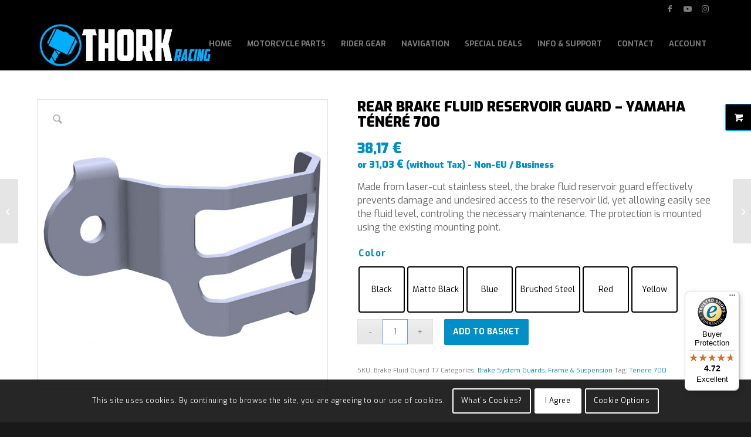

--- FILE ---
content_type: text/html; charset=UTF-8
request_url: https://www.thorkracing.com/produto/rear-brake-fluid-reservoir-guard-yamaha-tenere-700/
body_size: 34902
content:
<!DOCTYPE html>
<html lang="en-GB" class="html_stretched responsive av-preloader-disabled  html_header_top html_logo_left html_main_nav_header html_menu_right html_slim html_header_sticky html_header_shrinking html_header_topbar_active html_mobile_menu_phone html_header_searchicon_disabled html_content_align_center html_header_unstick_top html_header_stretch_disabled html_minimal_header html_minimal_header_shadow html_elegant-blog html_av-submenu-hidden html_av-submenu-display-click html_av-overlay-full html_av-submenu-clone html_entry_id_34747 html_visible_cart av-cookies-consent-show-message-bar av-cookies-cookie-consent-enabled av-cookies-can-opt-out av-cookies-user-silent-accept avia-cookie-check-browser-settings av-no-preview av-default-lightbox html_text_menu_active av-mobile-menu-switch-default">
<head>
<meta charset="UTF-8" />


<!-- mobile setting -->
<meta name="viewport" content="width=device-width, initial-scale=1">

<!-- Scripts/CSS and wp_head hook -->
<meta name='robots' content='index, follow, max-image-preview:large, max-snippet:-1, max-video-preview:-1' />

				<script type='text/javascript'>

				function avia_cookie_check_sessionStorage()
				{
					//	FF throws error when all cookies blocked !!
					var sessionBlocked = false;
					try
					{
						var test = sessionStorage.getItem( 'aviaCookieRefused' ) != null;
					}
					catch(e)
					{
						sessionBlocked = true;
					}

					var aviaCookieRefused = ! sessionBlocked ? sessionStorage.getItem( 'aviaCookieRefused' ) : null;

					var html = document.getElementsByTagName('html')[0];

					/**
					 * Set a class to avoid calls to sessionStorage
					 */
					if( sessionBlocked || aviaCookieRefused )
					{
						if( html.className.indexOf('av-cookies-session-refused') < 0 )
						{
							html.className += ' av-cookies-session-refused';
						}
					}

					if( sessionBlocked || aviaCookieRefused || document.cookie.match(/aviaCookieConsent/) )
					{
						if( html.className.indexOf('av-cookies-user-silent-accept') >= 0 )
						{
							 html.className = html.className.replace(/\bav-cookies-user-silent-accept\b/g, '');
						}
					}
				}

				avia_cookie_check_sessionStorage();

			</script>
			<style type="text/css">@font-face { font-family: 'star'; src: url('https://www.thorkracing.com/wp-content/plugins/woocommerce/assets/fonts/star.eot'); src: url('https://www.thorkracing.com/wp-content/plugins/woocommerce/assets/fonts/star.eot?#iefix') format('embedded-opentype'), 	  url('https://www.thorkracing.com/wp-content/plugins/woocommerce/assets/fonts/star.woff') format('woff'), 	  url('https://www.thorkracing.com/wp-content/plugins/woocommerce/assets/fonts/star.ttf') format('truetype'), 	  url('https://www.thorkracing.com/wp-content/plugins/woocommerce/assets/fonts/star.svg#star') format('svg'); font-weight: normal; font-style: normal;  } @font-face { font-family: 'WooCommerce'; src: url('https://www.thorkracing.com/wp-content/plugins/woocommerce/assets/fonts/WooCommerce.eot'); src: url('https://www.thorkracing.com/wp-content/plugins/woocommerce/assets/fonts/WooCommerce.eot?#iefix') format('embedded-opentype'), 	  url('https://www.thorkracing.com/wp-content/plugins/woocommerce/assets/fonts/WooCommerce.woff') format('woff'), 	  url('https://www.thorkracing.com/wp-content/plugins/woocommerce/assets/fonts/WooCommerce.ttf') format('truetype'), 	  url('https://www.thorkracing.com/wp-content/plugins/woocommerce/assets/fonts/WooCommerce.svg#WooCommerce') format('svg'); font-weight: normal; font-style: normal;  } </style>
	<!-- This site is optimized with the Yoast SEO plugin v26.7 - https://yoast.com/wordpress/plugins/seo/ -->
	<title>Rear Brake Fluid Reservoir Guard - Yamaha Ténéré 700 - Thork Racing</title>
	<meta name="description" content="Made from laser-cut stainless steel, the brake fluid reservoir guard effectively prevents damage and undesired access to the reservoir lid." />
	<link rel="canonical" href="https://www.thorkracing.com/produto/rear-brake-fluid-reservoir-guard-yamaha-tenere-700/" />
	<meta property="og:locale" content="en_GB" />
	<meta property="og:type" content="article" />
	<meta property="og:title" content="Rear Brake Fluid Reservoir Guard - Yamaha Ténéré 700 - Thork Racing" />
	<meta property="og:description" content="Made from laser-cut stainless steel, the brake fluid reservoir guard effectively prevents damage and undesired access to the reservoir lid." />
	<meta property="og:url" content="https://www.thorkracing.com/produto/rear-brake-fluid-reservoir-guard-yamaha-tenere-700/" />
	<meta property="og:site_name" content="Thork Racing" />
	<meta property="article:publisher" content="https://www.facebook.com/thorkracing/" />
	<meta property="article:modified_time" content="2022-08-30T16:49:07+00:00" />
	<meta property="og:image" content="https://www.thorkracing.com/wp-content/uploads/2022/08/Brake-Fluid-800x800-1.jpg" />
	<meta property="og:image:width" content="800" />
	<meta property="og:image:height" content="799" />
	<meta property="og:image:type" content="image/jpeg" />
	<meta name="twitter:card" content="summary_large_image" />
	<meta name="twitter:label1" content="Estimated reading time" />
	<meta name="twitter:data1" content="1 minute" />
	<script type="application/ld+json" class="yoast-schema-graph">{"@context":"https://schema.org","@graph":[{"@type":"WebPage","@id":"https://www.thorkracing.com/produto/rear-brake-fluid-reservoir-guard-yamaha-tenere-700/","url":"https://www.thorkracing.com/produto/rear-brake-fluid-reservoir-guard-yamaha-tenere-700/","name":"Rear Brake Fluid Reservoir Guard - Yamaha Ténéré 700 - Thork Racing","isPartOf":{"@id":"https://www.thorkracing.com/#website"},"primaryImageOfPage":{"@id":"https://www.thorkracing.com/produto/rear-brake-fluid-reservoir-guard-yamaha-tenere-700/#primaryimage"},"image":{"@id":"https://www.thorkracing.com/produto/rear-brake-fluid-reservoir-guard-yamaha-tenere-700/#primaryimage"},"thumbnailUrl":"https://www.thorkracing.com/wp-content/uploads/2022/08/Brake-Fluid-800x800-1.jpg","datePublished":"2022-08-30T16:49:03+00:00","dateModified":"2022-08-30T16:49:07+00:00","description":"Made from laser-cut stainless steel, the brake fluid reservoir guard effectively prevents damage and undesired access to the reservoir lid.","breadcrumb":{"@id":"https://www.thorkracing.com/produto/rear-brake-fluid-reservoir-guard-yamaha-tenere-700/#breadcrumb"},"inLanguage":"en-GB","potentialAction":[{"@type":"ReadAction","target":["https://www.thorkracing.com/produto/rear-brake-fluid-reservoir-guard-yamaha-tenere-700/"]}]},{"@type":"ImageObject","inLanguage":"en-GB","@id":"https://www.thorkracing.com/produto/rear-brake-fluid-reservoir-guard-yamaha-tenere-700/#primaryimage","url":"https://www.thorkracing.com/wp-content/uploads/2022/08/Brake-Fluid-800x800-1.jpg","contentUrl":"https://www.thorkracing.com/wp-content/uploads/2022/08/Brake-Fluid-800x800-1.jpg","width":800,"height":799},{"@type":"BreadcrumbList","@id":"https://www.thorkracing.com/produto/rear-brake-fluid-reservoir-guard-yamaha-tenere-700/#breadcrumb","itemListElement":[{"@type":"ListItem","position":1,"name":"Home","item":"https://www.thorkracing.com/"},{"@type":"ListItem","position":2,"name":"Store","item":"https://www.thorkracing.com/en/store/"},{"@type":"ListItem","position":3,"name":"Rear Brake Fluid Reservoir Guard &#8211; Yamaha Ténéré 700"}]},{"@type":"WebSite","@id":"https://www.thorkracing.com/#website","url":"https://www.thorkracing.com/","name":"Thork Racing","description":"Motorcycle Navigation Experts - DMD","potentialAction":[{"@type":"SearchAction","target":{"@type":"EntryPoint","urlTemplate":"https://www.thorkracing.com/?s={search_term_string}"},"query-input":{"@type":"PropertyValueSpecification","valueRequired":true,"valueName":"search_term_string"}}],"inLanguage":"en-GB"}]}</script>
	<!-- / Yoast SEO plugin. -->


<link rel='dns-prefetch' href='//widgets.trustedshops.com' />
<link rel="alternate" title="oEmbed (JSON)" type="application/json+oembed" href="https://www.thorkracing.com/wp-json/oembed/1.0/embed?url=https%3A%2F%2Fwww.thorkracing.com%2Fproduto%2Frear-brake-fluid-reservoir-guard-yamaha-tenere-700%2F" />
<link rel="alternate" title="oEmbed (XML)" type="text/xml+oembed" href="https://www.thorkracing.com/wp-json/oembed/1.0/embed?url=https%3A%2F%2Fwww.thorkracing.com%2Fproduto%2Frear-brake-fluid-reservoir-guard-yamaha-tenere-700%2F&#038;format=xml" />

<!-- google webfont font replacement -->

			<script type='text/javascript'>

				(function() {

					/*	check if webfonts are disabled by user setting via cookie - or user must opt in.	*/
					var html = document.getElementsByTagName('html')[0];
					var cookie_check = html.className.indexOf('av-cookies-needs-opt-in') >= 0 || html.className.indexOf('av-cookies-can-opt-out') >= 0;
					var allow_continue = true;
					var silent_accept_cookie = html.className.indexOf('av-cookies-user-silent-accept') >= 0;

					if( cookie_check && ! silent_accept_cookie )
					{
						if( ! document.cookie.match(/aviaCookieConsent/) || html.className.indexOf('av-cookies-session-refused') >= 0 )
						{
							allow_continue = false;
						}
						else
						{
							if( ! document.cookie.match(/aviaPrivacyRefuseCookiesHideBar/) )
							{
								allow_continue = false;
							}
							else if( ! document.cookie.match(/aviaPrivacyEssentialCookiesEnabled/) )
							{
								allow_continue = false;
							}
							else if( document.cookie.match(/aviaPrivacyGoogleWebfontsDisabled/) )
							{
								allow_continue = false;
							}
						}
					}

					if( allow_continue )
					{
						var f = document.createElement('link');

						f.type 	= 'text/css';
						f.rel 	= 'stylesheet';
						f.href 	= 'https://fonts.googleapis.com/css?family=Exo:900,700,400,100&display=auto';
						f.id 	= 'avia-google-webfont';

						document.getElementsByTagName('head')[0].appendChild(f);
					}
				})();

			</script>
			<style id='wp-img-auto-sizes-contain-inline-css' type='text/css'>
img:is([sizes=auto i],[sizes^="auto," i]){contain-intrinsic-size:3000px 1500px}
/*# sourceURL=wp-img-auto-sizes-contain-inline-css */
</style>
<link rel='stylesheet' id='addify_csp_front_css-css' href='https://www.thorkracing.com/wp-content/plugins/role-based-pricing-for-woocommerce//assets/css/addify_csp_front_css.css' type='text/css' media='all' />
<link rel='stylesheet' id='avia-grid-css' href='https://www.thorkracing.com/wp-content/themes/enfold/css/grid.css' type='text/css' media='all' />
<link rel='stylesheet' id='avia-base-css' href='https://www.thorkracing.com/wp-content/themes/enfold/css/base.css' type='text/css' media='all' />
<link rel='stylesheet' id='avia-layout-css' href='https://www.thorkracing.com/wp-content/themes/enfold/css/layout.css' type='text/css' media='all' />
<link rel='stylesheet' id='avia-module-audioplayer-css' href='https://www.thorkracing.com/wp-content/themes/enfold/config-templatebuilder/avia-shortcodes/audio-player/audio-player.css' type='text/css' media='all' />
<link rel='stylesheet' id='avia-module-blog-css' href='https://www.thorkracing.com/wp-content/themes/enfold/config-templatebuilder/avia-shortcodes/blog/blog.css' type='text/css' media='all' />
<link rel='stylesheet' id='avia-module-postslider-css' href='https://www.thorkracing.com/wp-content/themes/enfold/config-templatebuilder/avia-shortcodes/postslider/postslider.css' type='text/css' media='all' />
<link rel='stylesheet' id='avia-module-button-css' href='https://www.thorkracing.com/wp-content/themes/enfold/config-templatebuilder/avia-shortcodes/buttons/buttons.css' type='text/css' media='all' />
<link rel='stylesheet' id='avia-module-buttonrow-css' href='https://www.thorkracing.com/wp-content/themes/enfold/config-templatebuilder/avia-shortcodes/buttonrow/buttonrow.css' type='text/css' media='all' />
<link rel='stylesheet' id='avia-module-button-fullwidth-css' href='https://www.thorkracing.com/wp-content/themes/enfold/config-templatebuilder/avia-shortcodes/buttons_fullwidth/buttons_fullwidth.css' type='text/css' media='all' />
<link rel='stylesheet' id='avia-module-catalogue-css' href='https://www.thorkracing.com/wp-content/themes/enfold/config-templatebuilder/avia-shortcodes/catalogue/catalogue.css' type='text/css' media='all' />
<link rel='stylesheet' id='avia-module-comments-css' href='https://www.thorkracing.com/wp-content/themes/enfold/config-templatebuilder/avia-shortcodes/comments/comments.css' type='text/css' media='all' />
<link rel='stylesheet' id='avia-module-contact-css' href='https://www.thorkracing.com/wp-content/themes/enfold/config-templatebuilder/avia-shortcodes/contact/contact.css' type='text/css' media='all' />
<link rel='stylesheet' id='avia-module-slideshow-css' href='https://www.thorkracing.com/wp-content/themes/enfold/config-templatebuilder/avia-shortcodes/slideshow/slideshow.css' type='text/css' media='all' />
<link rel='stylesheet' id='avia-module-slideshow-contentpartner-css' href='https://www.thorkracing.com/wp-content/themes/enfold/config-templatebuilder/avia-shortcodes/contentslider/contentslider.css' type='text/css' media='all' />
<link rel='stylesheet' id='avia-module-countdown-css' href='https://www.thorkracing.com/wp-content/themes/enfold/config-templatebuilder/avia-shortcodes/countdown/countdown.css' type='text/css' media='all' />
<link rel='stylesheet' id='avia-module-dynamic-field-css' href='https://www.thorkracing.com/wp-content/themes/enfold/config-templatebuilder/avia-shortcodes/dynamic_field/dynamic_field.css' type='text/css' media='all' />
<link rel='stylesheet' id='avia-module-gallery-css' href='https://www.thorkracing.com/wp-content/themes/enfold/config-templatebuilder/avia-shortcodes/gallery/gallery.css' type='text/css' media='all' />
<link rel='stylesheet' id='avia-module-gallery-hor-css' href='https://www.thorkracing.com/wp-content/themes/enfold/config-templatebuilder/avia-shortcodes/gallery_horizontal/gallery_horizontal.css' type='text/css' media='all' />
<link rel='stylesheet' id='avia-module-maps-css' href='https://www.thorkracing.com/wp-content/themes/enfold/config-templatebuilder/avia-shortcodes/google_maps/google_maps.css' type='text/css' media='all' />
<link rel='stylesheet' id='avia-module-gridrow-css' href='https://www.thorkracing.com/wp-content/themes/enfold/config-templatebuilder/avia-shortcodes/grid_row/grid_row.css' type='text/css' media='all' />
<link rel='stylesheet' id='avia-module-heading-css' href='https://www.thorkracing.com/wp-content/themes/enfold/config-templatebuilder/avia-shortcodes/heading/heading.css' type='text/css' media='all' />
<link rel='stylesheet' id='avia-module-rotator-css' href='https://www.thorkracing.com/wp-content/themes/enfold/config-templatebuilder/avia-shortcodes/headline_rotator/headline_rotator.css' type='text/css' media='all' />
<link rel='stylesheet' id='avia-module-hr-css' href='https://www.thorkracing.com/wp-content/themes/enfold/config-templatebuilder/avia-shortcodes/hr/hr.css' type='text/css' media='all' />
<link rel='stylesheet' id='avia-module-icon-css' href='https://www.thorkracing.com/wp-content/themes/enfold/config-templatebuilder/avia-shortcodes/icon/icon.css' type='text/css' media='all' />
<link rel='stylesheet' id='avia-module-icon-circles-css' href='https://www.thorkracing.com/wp-content/themes/enfold/config-templatebuilder/avia-shortcodes/icon_circles/icon_circles.css' type='text/css' media='all' />
<link rel='stylesheet' id='avia-module-iconbox-css' href='https://www.thorkracing.com/wp-content/themes/enfold/config-templatebuilder/avia-shortcodes/iconbox/iconbox.css' type='text/css' media='all' />
<link rel='stylesheet' id='avia-module-icongrid-css' href='https://www.thorkracing.com/wp-content/themes/enfold/config-templatebuilder/avia-shortcodes/icongrid/icongrid.css' type='text/css' media='all' />
<link rel='stylesheet' id='avia-module-iconlist-css' href='https://www.thorkracing.com/wp-content/themes/enfold/config-templatebuilder/avia-shortcodes/iconlist/iconlist.css' type='text/css' media='all' />
<link rel='stylesheet' id='avia-module-image-css' href='https://www.thorkracing.com/wp-content/themes/enfold/config-templatebuilder/avia-shortcodes/image/image.css' type='text/css' media='all' />
<link rel='stylesheet' id='avia-module-image-diff-css' href='https://www.thorkracing.com/wp-content/themes/enfold/config-templatebuilder/avia-shortcodes/image_diff/image_diff.css' type='text/css' media='all' />
<link rel='stylesheet' id='avia-module-hotspot-css' href='https://www.thorkracing.com/wp-content/themes/enfold/config-templatebuilder/avia-shortcodes/image_hotspots/image_hotspots.css' type='text/css' media='all' />
<link rel='stylesheet' id='avia-module-sc-lottie-animation-css' href='https://www.thorkracing.com/wp-content/themes/enfold/config-templatebuilder/avia-shortcodes/lottie_animation/lottie_animation.css' type='text/css' media='all' />
<link rel='stylesheet' id='avia-module-magazine-css' href='https://www.thorkracing.com/wp-content/themes/enfold/config-templatebuilder/avia-shortcodes/magazine/magazine.css' type='text/css' media='all' />
<link rel='stylesheet' id='avia-module-masonry-css' href='https://www.thorkracing.com/wp-content/themes/enfold/config-templatebuilder/avia-shortcodes/masonry_entries/masonry_entries.css' type='text/css' media='all' />
<link rel='stylesheet' id='avia-siteloader-css' href='https://www.thorkracing.com/wp-content/themes/enfold/css/avia-snippet-site-preloader.css' type='text/css' media='all' />
<link rel='stylesheet' id='avia-module-menu-css' href='https://www.thorkracing.com/wp-content/themes/enfold/config-templatebuilder/avia-shortcodes/menu/menu.css' type='text/css' media='all' />
<link rel='stylesheet' id='avia-module-notification-css' href='https://www.thorkracing.com/wp-content/themes/enfold/config-templatebuilder/avia-shortcodes/notification/notification.css' type='text/css' media='all' />
<link rel='stylesheet' id='avia-module-numbers-css' href='https://www.thorkracing.com/wp-content/themes/enfold/config-templatebuilder/avia-shortcodes/numbers/numbers.css' type='text/css' media='all' />
<link rel='stylesheet' id='avia-module-portfolio-css' href='https://www.thorkracing.com/wp-content/themes/enfold/config-templatebuilder/avia-shortcodes/portfolio/portfolio.css' type='text/css' media='all' />
<link rel='stylesheet' id='avia-module-post-metadata-css' href='https://www.thorkracing.com/wp-content/themes/enfold/config-templatebuilder/avia-shortcodes/post_metadata/post_metadata.css' type='text/css' media='all' />
<link rel='stylesheet' id='avia-module-progress-bar-css' href='https://www.thorkracing.com/wp-content/themes/enfold/config-templatebuilder/avia-shortcodes/progressbar/progressbar.css' type='text/css' media='all' />
<link rel='stylesheet' id='avia-module-promobox-css' href='https://www.thorkracing.com/wp-content/themes/enfold/config-templatebuilder/avia-shortcodes/promobox/promobox.css' type='text/css' media='all' />
<link rel='stylesheet' id='avia-sc-search-css' href='https://www.thorkracing.com/wp-content/themes/enfold/config-templatebuilder/avia-shortcodes/search/search.css' type='text/css' media='all' />
<link rel='stylesheet' id='avia-module-slideshow-accordion-css' href='https://www.thorkracing.com/wp-content/themes/enfold/config-templatebuilder/avia-shortcodes/slideshow_accordion/slideshow_accordion.css' type='text/css' media='all' />
<link rel='stylesheet' id='avia-module-slideshow-feature-image-css' href='https://www.thorkracing.com/wp-content/themes/enfold/config-templatebuilder/avia-shortcodes/slideshow_feature_image/slideshow_feature_image.css' type='text/css' media='all' />
<link rel='stylesheet' id='avia-module-slideshow-fullsize-css' href='https://www.thorkracing.com/wp-content/themes/enfold/config-templatebuilder/avia-shortcodes/slideshow_fullsize/slideshow_fullsize.css' type='text/css' media='all' />
<link rel='stylesheet' id='avia-module-slideshow-fullscreen-css' href='https://www.thorkracing.com/wp-content/themes/enfold/config-templatebuilder/avia-shortcodes/slideshow_fullscreen/slideshow_fullscreen.css' type='text/css' media='all' />
<link rel='stylesheet' id='avia-module-slideshow-ls-css' href='https://www.thorkracing.com/wp-content/themes/enfold/config-templatebuilder/avia-shortcodes/slideshow_layerslider/slideshow_layerslider.css' type='text/css' media='all' />
<link rel='stylesheet' id='avia-module-social-css' href='https://www.thorkracing.com/wp-content/themes/enfold/config-templatebuilder/avia-shortcodes/social_share/social_share.css' type='text/css' media='all' />
<link rel='stylesheet' id='avia-module-tabsection-css' href='https://www.thorkracing.com/wp-content/themes/enfold/config-templatebuilder/avia-shortcodes/tab_section/tab_section.css' type='text/css' media='all' />
<link rel='stylesheet' id='avia-module-table-css' href='https://www.thorkracing.com/wp-content/themes/enfold/config-templatebuilder/avia-shortcodes/table/table.css' type='text/css' media='all' />
<link rel='stylesheet' id='avia-module-tabs-css' href='https://www.thorkracing.com/wp-content/themes/enfold/config-templatebuilder/avia-shortcodes/tabs/tabs.css' type='text/css' media='all' />
<link rel='stylesheet' id='avia-module-team-css' href='https://www.thorkracing.com/wp-content/themes/enfold/config-templatebuilder/avia-shortcodes/team/team.css' type='text/css' media='all' />
<link rel='stylesheet' id='avia-module-testimonials-css' href='https://www.thorkracing.com/wp-content/themes/enfold/config-templatebuilder/avia-shortcodes/testimonials/testimonials.css' type='text/css' media='all' />
<link rel='stylesheet' id='avia-module-timeline-css' href='https://www.thorkracing.com/wp-content/themes/enfold/config-templatebuilder/avia-shortcodes/timeline/timeline.css' type='text/css' media='all' />
<link rel='stylesheet' id='avia-module-toggles-css' href='https://www.thorkracing.com/wp-content/themes/enfold/config-templatebuilder/avia-shortcodes/toggles/toggles.css' type='text/css' media='all' />
<link rel='stylesheet' id='avia-module-video-css' href='https://www.thorkracing.com/wp-content/themes/enfold/config-templatebuilder/avia-shortcodes/video/video.css' type='text/css' media='all' />
<link rel='stylesheet' id='avia-scs-css' href='https://www.thorkracing.com/wp-content/themes/enfold/css/shortcodes.css' type='text/css' media='all' />
<link rel='stylesheet' id='avia-woocommerce-css-css' href='https://www.thorkracing.com/wp-content/themes/enfold/config-woocommerce/woocommerce-mod.css' type='text/css' media='all' />
<style id='wp-block-library-inline-css' type='text/css'>
:root{--wp-block-synced-color:#7a00df;--wp-block-synced-color--rgb:122,0,223;--wp-bound-block-color:var(--wp-block-synced-color);--wp-editor-canvas-background:#ddd;--wp-admin-theme-color:#007cba;--wp-admin-theme-color--rgb:0,124,186;--wp-admin-theme-color-darker-10:#006ba1;--wp-admin-theme-color-darker-10--rgb:0,107,160.5;--wp-admin-theme-color-darker-20:#005a87;--wp-admin-theme-color-darker-20--rgb:0,90,135;--wp-admin-border-width-focus:2px}@media (min-resolution:192dpi){:root{--wp-admin-border-width-focus:1.5px}}.wp-element-button{cursor:pointer}:root .has-very-light-gray-background-color{background-color:#eee}:root .has-very-dark-gray-background-color{background-color:#313131}:root .has-very-light-gray-color{color:#eee}:root .has-very-dark-gray-color{color:#313131}:root .has-vivid-green-cyan-to-vivid-cyan-blue-gradient-background{background:linear-gradient(135deg,#00d084,#0693e3)}:root .has-purple-crush-gradient-background{background:linear-gradient(135deg,#34e2e4,#4721fb 50%,#ab1dfe)}:root .has-hazy-dawn-gradient-background{background:linear-gradient(135deg,#faaca8,#dad0ec)}:root .has-subdued-olive-gradient-background{background:linear-gradient(135deg,#fafae1,#67a671)}:root .has-atomic-cream-gradient-background{background:linear-gradient(135deg,#fdd79a,#004a59)}:root .has-nightshade-gradient-background{background:linear-gradient(135deg,#330968,#31cdcf)}:root .has-midnight-gradient-background{background:linear-gradient(135deg,#020381,#2874fc)}:root{--wp--preset--font-size--normal:16px;--wp--preset--font-size--huge:42px}.has-regular-font-size{font-size:1em}.has-larger-font-size{font-size:2.625em}.has-normal-font-size{font-size:var(--wp--preset--font-size--normal)}.has-huge-font-size{font-size:var(--wp--preset--font-size--huge)}.has-text-align-center{text-align:center}.has-text-align-left{text-align:left}.has-text-align-right{text-align:right}.has-fit-text{white-space:nowrap!important}#end-resizable-editor-section{display:none}.aligncenter{clear:both}.items-justified-left{justify-content:flex-start}.items-justified-center{justify-content:center}.items-justified-right{justify-content:flex-end}.items-justified-space-between{justify-content:space-between}.screen-reader-text{border:0;clip-path:inset(50%);height:1px;margin:-1px;overflow:hidden;padding:0;position:absolute;width:1px;word-wrap:normal!important}.screen-reader-text:focus{background-color:#ddd;clip-path:none;color:#444;display:block;font-size:1em;height:auto;left:5px;line-height:normal;padding:15px 23px 14px;text-decoration:none;top:5px;width:auto;z-index:100000}html :where(.has-border-color){border-style:solid}html :where([style*=border-top-color]){border-top-style:solid}html :where([style*=border-right-color]){border-right-style:solid}html :where([style*=border-bottom-color]){border-bottom-style:solid}html :where([style*=border-left-color]){border-left-style:solid}html :where([style*=border-width]){border-style:solid}html :where([style*=border-top-width]){border-top-style:solid}html :where([style*=border-right-width]){border-right-style:solid}html :where([style*=border-bottom-width]){border-bottom-style:solid}html :where([style*=border-left-width]){border-left-style:solid}html :where(img[class*=wp-image-]){height:auto;max-width:100%}:where(figure){margin:0 0 1em}html :where(.is-position-sticky){--wp-admin--admin-bar--position-offset:var(--wp-admin--admin-bar--height,0px)}@media screen and (max-width:600px){html :where(.is-position-sticky){--wp-admin--admin-bar--position-offset:0px}}

/*# sourceURL=wp-block-library-inline-css */
</style><link rel='stylesheet' id='wc-blocks-style-css' href='https://www.thorkracing.com/wp-content/plugins/woocommerce/assets/client/blocks/wc-blocks.css' type='text/css' media='all' />
<style id='global-styles-inline-css' type='text/css'>
:root{--wp--preset--aspect-ratio--square: 1;--wp--preset--aspect-ratio--4-3: 4/3;--wp--preset--aspect-ratio--3-4: 3/4;--wp--preset--aspect-ratio--3-2: 3/2;--wp--preset--aspect-ratio--2-3: 2/3;--wp--preset--aspect-ratio--16-9: 16/9;--wp--preset--aspect-ratio--9-16: 9/16;--wp--preset--color--black: #000000;--wp--preset--color--cyan-bluish-gray: #abb8c3;--wp--preset--color--white: #ffffff;--wp--preset--color--pale-pink: #f78da7;--wp--preset--color--vivid-red: #cf2e2e;--wp--preset--color--luminous-vivid-orange: #ff6900;--wp--preset--color--luminous-vivid-amber: #fcb900;--wp--preset--color--light-green-cyan: #7bdcb5;--wp--preset--color--vivid-green-cyan: #00d084;--wp--preset--color--pale-cyan-blue: #8ed1fc;--wp--preset--color--vivid-cyan-blue: #0693e3;--wp--preset--color--vivid-purple: #9b51e0;--wp--preset--color--metallic-red: #b02b2c;--wp--preset--color--maximum-yellow-red: #edae44;--wp--preset--color--yellow-sun: #eeee22;--wp--preset--color--palm-leaf: #83a846;--wp--preset--color--aero: #7bb0e7;--wp--preset--color--old-lavender: #745f7e;--wp--preset--color--steel-teal: #5f8789;--wp--preset--color--raspberry-pink: #d65799;--wp--preset--color--medium-turquoise: #4ecac2;--wp--preset--gradient--vivid-cyan-blue-to-vivid-purple: linear-gradient(135deg,rgb(6,147,227) 0%,rgb(155,81,224) 100%);--wp--preset--gradient--light-green-cyan-to-vivid-green-cyan: linear-gradient(135deg,rgb(122,220,180) 0%,rgb(0,208,130) 100%);--wp--preset--gradient--luminous-vivid-amber-to-luminous-vivid-orange: linear-gradient(135deg,rgb(252,185,0) 0%,rgb(255,105,0) 100%);--wp--preset--gradient--luminous-vivid-orange-to-vivid-red: linear-gradient(135deg,rgb(255,105,0) 0%,rgb(207,46,46) 100%);--wp--preset--gradient--very-light-gray-to-cyan-bluish-gray: linear-gradient(135deg,rgb(238,238,238) 0%,rgb(169,184,195) 100%);--wp--preset--gradient--cool-to-warm-spectrum: linear-gradient(135deg,rgb(74,234,220) 0%,rgb(151,120,209) 20%,rgb(207,42,186) 40%,rgb(238,44,130) 60%,rgb(251,105,98) 80%,rgb(254,248,76) 100%);--wp--preset--gradient--blush-light-purple: linear-gradient(135deg,rgb(255,206,236) 0%,rgb(152,150,240) 100%);--wp--preset--gradient--blush-bordeaux: linear-gradient(135deg,rgb(254,205,165) 0%,rgb(254,45,45) 50%,rgb(107,0,62) 100%);--wp--preset--gradient--luminous-dusk: linear-gradient(135deg,rgb(255,203,112) 0%,rgb(199,81,192) 50%,rgb(65,88,208) 100%);--wp--preset--gradient--pale-ocean: linear-gradient(135deg,rgb(255,245,203) 0%,rgb(182,227,212) 50%,rgb(51,167,181) 100%);--wp--preset--gradient--electric-grass: linear-gradient(135deg,rgb(202,248,128) 0%,rgb(113,206,126) 100%);--wp--preset--gradient--midnight: linear-gradient(135deg,rgb(2,3,129) 0%,rgb(40,116,252) 100%);--wp--preset--font-size--small: 1rem;--wp--preset--font-size--medium: 1.125rem;--wp--preset--font-size--large: 1.75rem;--wp--preset--font-size--x-large: clamp(1.75rem, 3vw, 2.25rem);--wp--preset--spacing--20: 0.44rem;--wp--preset--spacing--30: 0.67rem;--wp--preset--spacing--40: 1rem;--wp--preset--spacing--50: 1.5rem;--wp--preset--spacing--60: 2.25rem;--wp--preset--spacing--70: 3.38rem;--wp--preset--spacing--80: 5.06rem;--wp--preset--shadow--natural: 6px 6px 9px rgba(0, 0, 0, 0.2);--wp--preset--shadow--deep: 12px 12px 50px rgba(0, 0, 0, 0.4);--wp--preset--shadow--sharp: 6px 6px 0px rgba(0, 0, 0, 0.2);--wp--preset--shadow--outlined: 6px 6px 0px -3px rgb(255, 255, 255), 6px 6px rgb(0, 0, 0);--wp--preset--shadow--crisp: 6px 6px 0px rgb(0, 0, 0);}:root { --wp--style--global--content-size: 800px;--wp--style--global--wide-size: 1130px; }:where(body) { margin: 0; }.wp-site-blocks > .alignleft { float: left; margin-right: 2em; }.wp-site-blocks > .alignright { float: right; margin-left: 2em; }.wp-site-blocks > .aligncenter { justify-content: center; margin-left: auto; margin-right: auto; }:where(.is-layout-flex){gap: 0.5em;}:where(.is-layout-grid){gap: 0.5em;}.is-layout-flow > .alignleft{float: left;margin-inline-start: 0;margin-inline-end: 2em;}.is-layout-flow > .alignright{float: right;margin-inline-start: 2em;margin-inline-end: 0;}.is-layout-flow > .aligncenter{margin-left: auto !important;margin-right: auto !important;}.is-layout-constrained > .alignleft{float: left;margin-inline-start: 0;margin-inline-end: 2em;}.is-layout-constrained > .alignright{float: right;margin-inline-start: 2em;margin-inline-end: 0;}.is-layout-constrained > .aligncenter{margin-left: auto !important;margin-right: auto !important;}.is-layout-constrained > :where(:not(.alignleft):not(.alignright):not(.alignfull)){max-width: var(--wp--style--global--content-size);margin-left: auto !important;margin-right: auto !important;}.is-layout-constrained > .alignwide{max-width: var(--wp--style--global--wide-size);}body .is-layout-flex{display: flex;}.is-layout-flex{flex-wrap: wrap;align-items: center;}.is-layout-flex > :is(*, div){margin: 0;}body .is-layout-grid{display: grid;}.is-layout-grid > :is(*, div){margin: 0;}body{padding-top: 0px;padding-right: 0px;padding-bottom: 0px;padding-left: 0px;}a:where(:not(.wp-element-button)){text-decoration: underline;}:root :where(.wp-element-button, .wp-block-button__link){background-color: #32373c;border-width: 0;color: #fff;font-family: inherit;font-size: inherit;font-style: inherit;font-weight: inherit;letter-spacing: inherit;line-height: inherit;padding-top: calc(0.667em + 2px);padding-right: calc(1.333em + 2px);padding-bottom: calc(0.667em + 2px);padding-left: calc(1.333em + 2px);text-decoration: none;text-transform: inherit;}.has-black-color{color: var(--wp--preset--color--black) !important;}.has-cyan-bluish-gray-color{color: var(--wp--preset--color--cyan-bluish-gray) !important;}.has-white-color{color: var(--wp--preset--color--white) !important;}.has-pale-pink-color{color: var(--wp--preset--color--pale-pink) !important;}.has-vivid-red-color{color: var(--wp--preset--color--vivid-red) !important;}.has-luminous-vivid-orange-color{color: var(--wp--preset--color--luminous-vivid-orange) !important;}.has-luminous-vivid-amber-color{color: var(--wp--preset--color--luminous-vivid-amber) !important;}.has-light-green-cyan-color{color: var(--wp--preset--color--light-green-cyan) !important;}.has-vivid-green-cyan-color{color: var(--wp--preset--color--vivid-green-cyan) !important;}.has-pale-cyan-blue-color{color: var(--wp--preset--color--pale-cyan-blue) !important;}.has-vivid-cyan-blue-color{color: var(--wp--preset--color--vivid-cyan-blue) !important;}.has-vivid-purple-color{color: var(--wp--preset--color--vivid-purple) !important;}.has-metallic-red-color{color: var(--wp--preset--color--metallic-red) !important;}.has-maximum-yellow-red-color{color: var(--wp--preset--color--maximum-yellow-red) !important;}.has-yellow-sun-color{color: var(--wp--preset--color--yellow-sun) !important;}.has-palm-leaf-color{color: var(--wp--preset--color--palm-leaf) !important;}.has-aero-color{color: var(--wp--preset--color--aero) !important;}.has-old-lavender-color{color: var(--wp--preset--color--old-lavender) !important;}.has-steel-teal-color{color: var(--wp--preset--color--steel-teal) !important;}.has-raspberry-pink-color{color: var(--wp--preset--color--raspberry-pink) !important;}.has-medium-turquoise-color{color: var(--wp--preset--color--medium-turquoise) !important;}.has-black-background-color{background-color: var(--wp--preset--color--black) !important;}.has-cyan-bluish-gray-background-color{background-color: var(--wp--preset--color--cyan-bluish-gray) !important;}.has-white-background-color{background-color: var(--wp--preset--color--white) !important;}.has-pale-pink-background-color{background-color: var(--wp--preset--color--pale-pink) !important;}.has-vivid-red-background-color{background-color: var(--wp--preset--color--vivid-red) !important;}.has-luminous-vivid-orange-background-color{background-color: var(--wp--preset--color--luminous-vivid-orange) !important;}.has-luminous-vivid-amber-background-color{background-color: var(--wp--preset--color--luminous-vivid-amber) !important;}.has-light-green-cyan-background-color{background-color: var(--wp--preset--color--light-green-cyan) !important;}.has-vivid-green-cyan-background-color{background-color: var(--wp--preset--color--vivid-green-cyan) !important;}.has-pale-cyan-blue-background-color{background-color: var(--wp--preset--color--pale-cyan-blue) !important;}.has-vivid-cyan-blue-background-color{background-color: var(--wp--preset--color--vivid-cyan-blue) !important;}.has-vivid-purple-background-color{background-color: var(--wp--preset--color--vivid-purple) !important;}.has-metallic-red-background-color{background-color: var(--wp--preset--color--metallic-red) !important;}.has-maximum-yellow-red-background-color{background-color: var(--wp--preset--color--maximum-yellow-red) !important;}.has-yellow-sun-background-color{background-color: var(--wp--preset--color--yellow-sun) !important;}.has-palm-leaf-background-color{background-color: var(--wp--preset--color--palm-leaf) !important;}.has-aero-background-color{background-color: var(--wp--preset--color--aero) !important;}.has-old-lavender-background-color{background-color: var(--wp--preset--color--old-lavender) !important;}.has-steel-teal-background-color{background-color: var(--wp--preset--color--steel-teal) !important;}.has-raspberry-pink-background-color{background-color: var(--wp--preset--color--raspberry-pink) !important;}.has-medium-turquoise-background-color{background-color: var(--wp--preset--color--medium-turquoise) !important;}.has-black-border-color{border-color: var(--wp--preset--color--black) !important;}.has-cyan-bluish-gray-border-color{border-color: var(--wp--preset--color--cyan-bluish-gray) !important;}.has-white-border-color{border-color: var(--wp--preset--color--white) !important;}.has-pale-pink-border-color{border-color: var(--wp--preset--color--pale-pink) !important;}.has-vivid-red-border-color{border-color: var(--wp--preset--color--vivid-red) !important;}.has-luminous-vivid-orange-border-color{border-color: var(--wp--preset--color--luminous-vivid-orange) !important;}.has-luminous-vivid-amber-border-color{border-color: var(--wp--preset--color--luminous-vivid-amber) !important;}.has-light-green-cyan-border-color{border-color: var(--wp--preset--color--light-green-cyan) !important;}.has-vivid-green-cyan-border-color{border-color: var(--wp--preset--color--vivid-green-cyan) !important;}.has-pale-cyan-blue-border-color{border-color: var(--wp--preset--color--pale-cyan-blue) !important;}.has-vivid-cyan-blue-border-color{border-color: var(--wp--preset--color--vivid-cyan-blue) !important;}.has-vivid-purple-border-color{border-color: var(--wp--preset--color--vivid-purple) !important;}.has-metallic-red-border-color{border-color: var(--wp--preset--color--metallic-red) !important;}.has-maximum-yellow-red-border-color{border-color: var(--wp--preset--color--maximum-yellow-red) !important;}.has-yellow-sun-border-color{border-color: var(--wp--preset--color--yellow-sun) !important;}.has-palm-leaf-border-color{border-color: var(--wp--preset--color--palm-leaf) !important;}.has-aero-border-color{border-color: var(--wp--preset--color--aero) !important;}.has-old-lavender-border-color{border-color: var(--wp--preset--color--old-lavender) !important;}.has-steel-teal-border-color{border-color: var(--wp--preset--color--steel-teal) !important;}.has-raspberry-pink-border-color{border-color: var(--wp--preset--color--raspberry-pink) !important;}.has-medium-turquoise-border-color{border-color: var(--wp--preset--color--medium-turquoise) !important;}.has-vivid-cyan-blue-to-vivid-purple-gradient-background{background: var(--wp--preset--gradient--vivid-cyan-blue-to-vivid-purple) !important;}.has-light-green-cyan-to-vivid-green-cyan-gradient-background{background: var(--wp--preset--gradient--light-green-cyan-to-vivid-green-cyan) !important;}.has-luminous-vivid-amber-to-luminous-vivid-orange-gradient-background{background: var(--wp--preset--gradient--luminous-vivid-amber-to-luminous-vivid-orange) !important;}.has-luminous-vivid-orange-to-vivid-red-gradient-background{background: var(--wp--preset--gradient--luminous-vivid-orange-to-vivid-red) !important;}.has-very-light-gray-to-cyan-bluish-gray-gradient-background{background: var(--wp--preset--gradient--very-light-gray-to-cyan-bluish-gray) !important;}.has-cool-to-warm-spectrum-gradient-background{background: var(--wp--preset--gradient--cool-to-warm-spectrum) !important;}.has-blush-light-purple-gradient-background{background: var(--wp--preset--gradient--blush-light-purple) !important;}.has-blush-bordeaux-gradient-background{background: var(--wp--preset--gradient--blush-bordeaux) !important;}.has-luminous-dusk-gradient-background{background: var(--wp--preset--gradient--luminous-dusk) !important;}.has-pale-ocean-gradient-background{background: var(--wp--preset--gradient--pale-ocean) !important;}.has-electric-grass-gradient-background{background: var(--wp--preset--gradient--electric-grass) !important;}.has-midnight-gradient-background{background: var(--wp--preset--gradient--midnight) !important;}.has-small-font-size{font-size: var(--wp--preset--font-size--small) !important;}.has-medium-font-size{font-size: var(--wp--preset--font-size--medium) !important;}.has-large-font-size{font-size: var(--wp--preset--font-size--large) !important;}.has-x-large-font-size{font-size: var(--wp--preset--font-size--x-large) !important;}
/*# sourceURL=global-styles-inline-css */
</style>

<link rel='stylesheet' id='woocommerce-conditional-product-fees-for-checkout-css' href='https://www.thorkracing.com/wp-content/plugins/woo-conditional-product-fees-for-checkout/public/css/woocommerce-conditional-product-fees-for-checkout-public.css' type='text/css' media='all' />
<link rel='stylesheet' id='woof-css' href='https://www.thorkracing.com/wp-content/plugins/woocommerce-products-filter/css/front.css' type='text/css' media='all' />
<style id='woof-inline-css' type='text/css'>

.woof_products_top_panel li span, .woof_products_top_panel2 li span{background: url(https://www.thorkracing.com/wp-content/plugins/woocommerce-products-filter/img/delete.png);background-size: 14px 14px;background-repeat: no-repeat;background-position: right;}
.woof_edit_view{
                    display: none;
                }

/*# sourceURL=woof-inline-css */
</style>
<link rel='stylesheet' id='icheck-jquery-color-css' href='https://www.thorkracing.com/wp-content/plugins/woocommerce-products-filter/js/icheck/skins/square/blue.css' type='text/css' media='all' />
<style id='woocommerce-inline-inline-css' type='text/css'>
.woocommerce form .form-row .required { visibility: visible; }
/*# sourceURL=woocommerce-inline-inline-css */
</style>
<link rel='stylesheet' id='woo-variation-swatches-css' href='https://www.thorkracing.com/wp-content/plugins/woo-variation-swatches/assets/css/frontend.min.css' type='text/css' media='all' />
<style id='woo-variation-swatches-inline-css' type='text/css'>
:root {
--wvs-tick:url("data:image/svg+xml;utf8,%3Csvg filter='drop-shadow(0px 0px 2px rgb(0 0 0 / .8))' xmlns='http://www.w3.org/2000/svg'  viewBox='0 0 30 30'%3E%3Cpath fill='none' stroke='%23ffffff' stroke-linecap='round' stroke-linejoin='round' stroke-width='4' d='M4 16L11 23 27 7'/%3E%3C/svg%3E");

--wvs-cross:url("data:image/svg+xml;utf8,%3Csvg filter='drop-shadow(0px 0px 5px rgb(255 255 255 / .6))' xmlns='http://www.w3.org/2000/svg' width='72px' height='72px' viewBox='0 0 24 24'%3E%3Cpath fill='none' stroke='%23ff0000' stroke-linecap='round' stroke-width='0.6' d='M5 5L19 19M19 5L5 19'/%3E%3C/svg%3E");
--wvs-position:center;
--wvs-single-product-large-item-width:80px;
--wvs-single-product-large-item-height:80px;
--wvs-single-product-large-item-font-size:14px;
--wvs-single-product-item-width:75px;
--wvs-single-product-item-height:75px;
--wvs-single-product-item-font-size:14px;
--wvs-archive-product-item-width:40px;
--wvs-archive-product-item-height:40px;
--wvs-archive-product-item-font-size:16px;
--wvs-tooltip-background-color:#00a2d3;
--wvs-tooltip-text-color:#ffffff;
--wvs-item-box-shadow:0 0 0 2px #000000;
--wvs-item-background-color:#FFFFFF;
--wvs-item-text-color:#000000;
--wvs-hover-item-box-shadow:0 0 0 4px #000000;
--wvs-hover-item-background-color:#FFFFFF;
--wvs-hover-item-text-color:#000000;
--wvs-selected-item-box-shadow:0 0 0 3px #00aeff;
--wvs-selected-item-background-color:#FFFFFF;
--wvs-selected-item-text-color:#000000}
/*# sourceURL=woo-variation-swatches-inline-css */
</style>
<link rel='stylesheet' id='dgwt-wcas-style-css' href='https://www.thorkracing.com/wp-content/plugins/ajax-search-for-woocommerce/assets/css/style.min.css' type='text/css' media='all' />
<link rel='stylesheet' id='avia-fold-unfold-css' href='https://www.thorkracing.com/wp-content/themes/enfold/css/avia-snippet-fold-unfold.css' type='text/css' media='all' />
<link rel='stylesheet' id='avia-popup-css-css' href='https://www.thorkracing.com/wp-content/themes/enfold/js/aviapopup/magnific-popup.min.css' type='text/css' media='screen' />
<link rel='stylesheet' id='avia-lightbox-css' href='https://www.thorkracing.com/wp-content/themes/enfold/css/avia-snippet-lightbox.css' type='text/css' media='screen' />
<link rel='stylesheet' id='avia-widget-css-css' href='https://www.thorkracing.com/wp-content/themes/enfold/css/avia-snippet-widget.css' type='text/css' media='screen' />
<link rel='stylesheet' id='mediaelement-css' href='https://www.thorkracing.com/wp-includes/js/mediaelement/mediaelementplayer-legacy.min.css' type='text/css' media='all' />
<link rel='stylesheet' id='wp-mediaelement-css' href='https://www.thorkracing.com/wp-includes/js/mediaelement/wp-mediaelement.min.css' type='text/css' media='all' />
<link rel='stylesheet' id='avia-dynamic-css' href='https://www.thorkracing.com/wp-content/uploads/dynamic_avia/enfold.css' type='text/css' media='all' />
<link rel='stylesheet' id='avia-custom-css' href='https://www.thorkracing.com/wp-content/themes/enfold/css/custom.css' type='text/css' media='all' />
<link rel='stylesheet' id='avia-cookie-css-css' href='https://www.thorkracing.com/wp-content/themes/enfold/css/avia-snippet-cookieconsent.css' type='text/css' media='screen' />
<script type="text/javascript" src="https://www.thorkracing.com/wp-includes/js/jquery/jquery.min.js" id="jquery-core-js"></script>
<script type="text/javascript" src="https://www.thorkracing.com/wp-content/plugins/role-based-pricing-for-woocommerce/assets/js/addify_csp_front_js.js" id="af_csp_front_js-js"></script>
<script type="text/javascript" id="my-ajax-script-js-extra">
/* <![CDATA[ */
var myAjaxObject = {"ajaxUrl":"https://www.thorkracing.com/wp-admin/admin-ajax.php","nonce":"b585d48177"};
//# sourceURL=my-ajax-script-js-extra
/* ]]> */
</script>
<script type="text/javascript" src="https://www.thorkracing.com/wp-content/plugins/role-based-pricing-for-woocommerce/includes/../assets/js/addify_csp_front_js.js" id="my-ajax-script-js"></script>
<script type="text/javascript" src="https://www.thorkracing.com/wp-content/plugins/woocommerce/assets/js/jquery-tiptip/jquery.tipTip.min.js" id="jquery-tiptip-js"></script>
<script type="text/javascript" id="woocommerce-conditional-product-fees-for-checkout-js-extra">
/* <![CDATA[ */
var wcpfc_public_vars = {"fee_tooltip_data":[]};
//# sourceURL=woocommerce-conditional-product-fees-for-checkout-js-extra
/* ]]> */
</script>
<script type="text/javascript" src="https://www.thorkracing.com/wp-content/plugins/woo-conditional-product-fees-for-checkout/public/js/woocommerce-conditional-product-fees-for-checkout-public.js" id="woocommerce-conditional-product-fees-for-checkout-js"></script>
<script type="text/javascript" src="https://www.thorkracing.com/wp-content/plugins/woocommerce/assets/js/js-cookie/js.cookie.min.js" id="wc-js-cookie-js" defer="defer" data-wp-strategy="defer"></script>
<script type="text/javascript" id="wc-cart-fragments-js-extra">
/* <![CDATA[ */
var wc_cart_fragments_params = {"ajax_url":"/wp-admin/admin-ajax.php","wc_ajax_url":"/?wc-ajax=%%endpoint%%","cart_hash_key":"wc_cart_hash_d7d8e4c293b225486681b978bfbe0194","fragment_name":"wc_fragments_d7d8e4c293b225486681b978bfbe0194","request_timeout":"5000"};
//# sourceURL=wc-cart-fragments-js-extra
/* ]]> */
</script>
<script type="text/javascript" src="https://www.thorkracing.com/wp-content/plugins/woocommerce/assets/js/frontend/cart-fragments.min.js" id="wc-cart-fragments-js" defer="defer" data-wp-strategy="defer"></script>
<script type="text/javascript" src="https://www.thorkracing.com/wp-content/plugins/woocommerce/assets/js/zoom/jquery.zoom.min.js" id="wc-zoom-js" defer="defer" data-wp-strategy="defer"></script>
<script type="text/javascript" src="https://www.thorkracing.com/wp-content/plugins/woocommerce/assets/js/flexslider/jquery.flexslider.min.js" id="wc-flexslider-js" defer="defer" data-wp-strategy="defer"></script>
<script type="text/javascript" id="wc-single-product-js-extra">
/* <![CDATA[ */
var wc_single_product_params = {"i18n_required_rating_text":"Please select a rating","i18n_rating_options":["1 of 5 stars","2 of 5 stars","3 of 5 stars","4 of 5 stars","5 of 5 stars"],"i18n_product_gallery_trigger_text":"View full-screen image gallery","review_rating_required":"yes","flexslider":{"rtl":false,"animation":"slide","smoothHeight":true,"directionNav":false,"controlNav":"thumbnails","slideshow":false,"animationSpeed":500,"animationLoop":false,"allowOneSlide":false},"zoom_enabled":"1","zoom_options":[],"photoswipe_enabled":"","photoswipe_options":{"shareEl":false,"closeOnScroll":false,"history":false,"hideAnimationDuration":0,"showAnimationDuration":0},"flexslider_enabled":"1"};
//# sourceURL=wc-single-product-js-extra
/* ]]> */
</script>
<script type="text/javascript" src="https://www.thorkracing.com/wp-content/plugins/woocommerce/assets/js/frontend/single-product.min.js" id="wc-single-product-js" defer="defer" data-wp-strategy="defer"></script>
<script type="text/javascript" src="https://www.thorkracing.com/wp-content/plugins/woocommerce/assets/js/jquery-blockui/jquery.blockUI.min.js" id="wc-jquery-blockui-js" data-wp-strategy="defer"></script>
<script type="text/javascript" id="woocommerce-js-extra">
/* <![CDATA[ */
var woocommerce_params = {"ajax_url":"/wp-admin/admin-ajax.php","wc_ajax_url":"/?wc-ajax=%%endpoint%%","i18n_password_show":"Show password","i18n_password_hide":"Hide password"};
//# sourceURL=woocommerce-js-extra
/* ]]> */
</script>
<script type="text/javascript" src="https://www.thorkracing.com/wp-content/plugins/woocommerce/assets/js/frontend/woocommerce.min.js" id="woocommerce-js" defer="defer" data-wp-strategy="defer"></script>
<script type="text/javascript" src="https://www.thorkracing.com/wp-content/themes/enfold/js/avia-js.js" id="avia-js-js"></script>
<script type="text/javascript" src="https://www.thorkracing.com/wp-content/themes/enfold/js/avia-compat.js" id="avia-compat-js"></script>
<link rel="https://api.w.org/" href="https://www.thorkracing.com/wp-json/" /><link rel="alternate" title="JSON" type="application/json" href="https://www.thorkracing.com/wp-json/wp/v2/product/34747" /><link rel='shortlink' href='https://www.thorkracing.com/?p=34747' />
<script src="https://integrations.etrusted.com/applications/widget.js/v2" async defer></script>		<style>
			.dgwt-wcas-ico-magnifier,.dgwt-wcas-ico-magnifier-handler{max-width:20px}.dgwt-wcas-search-wrapp{max-width:1000px}.dgwt-wcas-search-wrapp .dgwt-wcas-sf-wrapp input[type=search].dgwt-wcas-search-input,.dgwt-wcas-search-wrapp .dgwt-wcas-sf-wrapp input[type=search].dgwt-wcas-search-input:hover,.dgwt-wcas-search-wrapp .dgwt-wcas-sf-wrapp input[type=search].dgwt-wcas-search-input:focus{background-color:#636363;color:#fff;border-color:#fff}.dgwt-wcas-sf-wrapp input[type=search].dgwt-wcas-search-input::placeholder{color:#fff;opacity:.3}.dgwt-wcas-sf-wrapp input[type=search].dgwt-wcas-search-input::-webkit-input-placeholder{color:#fff;opacity:.3}.dgwt-wcas-sf-wrapp input[type=search].dgwt-wcas-search-input:-moz-placeholder{color:#fff;opacity:.3}.dgwt-wcas-sf-wrapp input[type=search].dgwt-wcas-search-input::-moz-placeholder{color:#fff;opacity:.3}.dgwt-wcas-sf-wrapp input[type=search].dgwt-wcas-search-input:-ms-input-placeholder{color:#fff}.dgwt-wcas-no-submit.dgwt-wcas-search-wrapp .dgwt-wcas-ico-magnifier path,.dgwt-wcas-search-wrapp .dgwt-wcas-close path{fill:#fff}.dgwt-wcas-loader-circular-path{stroke:#fff}.dgwt-wcas-preloader{opacity:.6}.dgwt-wcas-search-wrapp .dgwt-wcas-sf-wrapp .dgwt-wcas-search-submit::before{border-color:transparent #39aeff}.dgwt-wcas-search-wrapp .dgwt-wcas-sf-wrapp .dgwt-wcas-search-submit:hover::before,.dgwt-wcas-search-wrapp .dgwt-wcas-sf-wrapp .dgwt-wcas-search-submit:focus::before{border-right-color:#39aeff}.dgwt-wcas-search-wrapp .dgwt-wcas-sf-wrapp .dgwt-wcas-search-submit,.dgwt-wcas-om-bar .dgwt-wcas-om-return{background-color:#39aeff}.dgwt-wcas-search-wrapp .dgwt-wcas-ico-magnifier,.dgwt-wcas-search-wrapp .dgwt-wcas-sf-wrapp .dgwt-wcas-search-submit svg path,.dgwt-wcas-om-bar .dgwt-wcas-om-return svg path{}		</style>
		
<link rel="icon" href="https://www.thorkracing.com/wp-content/uploads/2017/05/favicon.png" type="image/png">
<!--[if lt IE 9]><script src="https://www.thorkracing.com/wp-content/themes/enfold/js/html5shiv.js"></script><![endif]--><link rel="profile" href="https://gmpg.org/xfn/11" />
<link rel="alternate" type="application/rss+xml" title="Thork Racing RSS2 Feed" href="https://www.thorkracing.com/feed/" />
<link rel="pingback" href="https://www.thorkracing.com/xmlrpc.php" />
	<noscript><style>.woocommerce-product-gallery{ opacity: 1 !important; }</style></noscript>
	<meta name="viewport" content="width=device-width, initial-scale=1, maximum-scale=1"><style type="text/css">
		@font-face {font-family: 'entypo-fontello-enfold'; font-weight: normal; font-style: normal; font-display: auto;
		src: url('https://www.thorkracing.com/wp-content/themes/enfold/config-templatebuilder/avia-template-builder/assets/fonts/entypo-fontello-enfold/entypo-fontello-enfold.woff2') format('woff2'),
		url('https://www.thorkracing.com/wp-content/themes/enfold/config-templatebuilder/avia-template-builder/assets/fonts/entypo-fontello-enfold/entypo-fontello-enfold.woff') format('woff'),
		url('https://www.thorkracing.com/wp-content/themes/enfold/config-templatebuilder/avia-template-builder/assets/fonts/entypo-fontello-enfold/entypo-fontello-enfold.ttf') format('truetype'),
		url('https://www.thorkracing.com/wp-content/themes/enfold/config-templatebuilder/avia-template-builder/assets/fonts/entypo-fontello-enfold/entypo-fontello-enfold.svg#entypo-fontello-enfold') format('svg'),
		url('https://www.thorkracing.com/wp-content/themes/enfold/config-templatebuilder/avia-template-builder/assets/fonts/entypo-fontello-enfold/entypo-fontello-enfold.eot'),
		url('https://www.thorkracing.com/wp-content/themes/enfold/config-templatebuilder/avia-template-builder/assets/fonts/entypo-fontello-enfold/entypo-fontello-enfold.eot?#iefix') format('embedded-opentype');
		}

		#top .avia-font-entypo-fontello-enfold, body .avia-font-entypo-fontello-enfold, html body [data-av_iconfont='entypo-fontello-enfold']:before{ font-family: 'entypo-fontello-enfold'; }
		
		@font-face {font-family: 'entypo-fontello'; font-weight: normal; font-style: normal; font-display: auto;
		src: url('https://www.thorkracing.com/wp-content/themes/enfold/config-templatebuilder/avia-template-builder/assets/fonts/entypo-fontello/entypo-fontello.woff2') format('woff2'),
		url('https://www.thorkracing.com/wp-content/themes/enfold/config-templatebuilder/avia-template-builder/assets/fonts/entypo-fontello/entypo-fontello.woff') format('woff'),
		url('https://www.thorkracing.com/wp-content/themes/enfold/config-templatebuilder/avia-template-builder/assets/fonts/entypo-fontello/entypo-fontello.ttf') format('truetype'),
		url('https://www.thorkracing.com/wp-content/themes/enfold/config-templatebuilder/avia-template-builder/assets/fonts/entypo-fontello/entypo-fontello.svg#entypo-fontello') format('svg'),
		url('https://www.thorkracing.com/wp-content/themes/enfold/config-templatebuilder/avia-template-builder/assets/fonts/entypo-fontello/entypo-fontello.eot'),
		url('https://www.thorkracing.com/wp-content/themes/enfold/config-templatebuilder/avia-template-builder/assets/fonts/entypo-fontello/entypo-fontello.eot?#iefix') format('embedded-opentype');
		}

		#top .avia-font-entypo-fontello, body .avia-font-entypo-fontello, html body [data-av_iconfont='entypo-fontello']:before{ font-family: 'entypo-fontello'; }
		</style>

<!--
Debugging Info for Theme support: 

Theme: Enfold
Version: 7.1.3
Installed: enfold
AviaFramework Version: 5.6
AviaBuilder Version: 6.0
aviaElementManager Version: 1.0.1
ML:4512-PU:41-PLA:29
WP:6.9
Compress: CSS:disabled - JS:disabled
Updates: enabled - token has changed and not verified
PLAu:28
-->
<link rel='stylesheet' id='woof_tooltip-css-css' href='https://www.thorkracing.com/wp-content/plugins/woocommerce-products-filter/js/tooltip/css/tooltipster.bundle.min.css' type='text/css' media='all' />
<link rel='stylesheet' id='woof_tooltip-css-noir-css' href='https://www.thorkracing.com/wp-content/plugins/woocommerce-products-filter/js/tooltip/css/plugins/tooltipster/sideTip/themes/tooltipster-sideTip-noir.min.css' type='text/css' media='all' />
</head>

<body id="top" class="wp-singular product-template-default single single-product postid-34747 wp-theme-enfold stretched no_sidebar_border rtl_columns av-curtain-numeric exo theme-enfold woocommerce woocommerce-page woocommerce-no-js woo-variation-swatches wvs-behavior-blur wvs-theme-enfold wvs-show-label wvs-tooltip post-type-product product_type-variable product_cat-discard product_cat-frame-guards product_tag-tenere-700 pa_bike-model-yamaha-t7 pa_bike-model-yamaha-t7-world-raid pa_bike-year-2019 pa_bike-year-2020 pa_bike-year-2021 pa_bike-year-2022 pa_bike-year-2023 pa_brand-crosspro pa_objective-add-protection pa_objective-improve-looks avia-responsive-images-support avia-woocommerce-30 av-recaptcha-enabled av-google-badge-hide" itemscope="itemscope" itemtype="https://schema.org/WebPage" >

	
	<div id='wrap_all'>

	
<header id='header' class='all_colors header_color dark_bg_color  av_header_top av_logo_left av_main_nav_header av_menu_right av_slim av_header_sticky av_header_shrinking av_header_stretch_disabled av_mobile_menu_phone av_header_searchicon_disabled av_header_unstick_top av_minimal_header av_minimal_header_shadow av_bottom_nav_disabled  av_header_border_disabled' aria-label="Header" data-av_shrink_factor='50' role="banner" itemscope="itemscope" itemtype="https://schema.org/WPHeader" >

		<div id='header_meta' class='container_wrap container_wrap_meta  av_icon_active_right av_extra_header_active av_entry_id_34747'>

			      <div class='container'>
			      <ul class='noLightbox social_bookmarks icon_count_3'><li class='social_bookmarks_facebook av-social-link-facebook social_icon_1 avia_social_iconfont'><a  target="_blank" aria-label="Link to Facebook" href='https://www.facebook.com/thorkracing/' data-av_icon='' data-av_iconfont='entypo-fontello' title="Link to Facebook" desc="Link to Facebook" title='Link to Facebook'><span class='avia_hidden_link_text'>Link to Facebook</span></a></li><li class='social_bookmarks_youtube av-social-link-youtube social_icon_2 avia_social_iconfont'><a  target="_blank" aria-label="Link to Youtube" href='https://www.youtube.com/channel/UCG_-zO2CPlDWwqj-Wd_58tw/videos' data-av_icon='' data-av_iconfont='entypo-fontello' title="Link to Youtube" desc="Link to Youtube" title='Link to Youtube'><span class='avia_hidden_link_text'>Link to Youtube</span></a></li><li class='social_bookmarks_instagram av-social-link-instagram social_icon_3 avia_social_iconfont'><a  target="_blank" aria-label="Link to Instagram" href='https://www.instagram.com/thorkracing/' data-av_icon='' data-av_iconfont='entypo-fontello' title="Link to Instagram" desc="Link to Instagram" title='Link to Instagram'><span class='avia_hidden_link_text'>Link to Instagram</span></a></li></ul>			      </div>
		</div>

		<div  id='header_main' class='container_wrap container_wrap_logo'>

        <ul  class = 'menu-item cart_dropdown ' data-success='was added to the cart'><li class="cart_dropdown_first"><a class='cart_dropdown_link avia-svg-icon avia-font-svg_entypo-fontello' href='https://www.thorkracing.com/store/basket/'><div class="av-cart-container" data-av_svg_icon='basket' data-av_iconset='svg_entypo-fontello'><svg version="1.1" xmlns="http://www.w3.org/2000/svg" width="29" height="32" viewBox="0 0 29 32" preserveAspectRatio="xMidYMid meet" aria-labelledby='av-svg-title-1' aria-describedby='av-svg-desc-1' role="graphics-symbol" aria-hidden="true">
<title id='av-svg-title-1'>Shopping Cart</title>
<desc id='av-svg-desc-1'>Shopping Cart</desc>
<path d="M4.8 27.2q0-1.28 0.96-2.24t2.24-0.96q1.344 0 2.272 0.96t0.928 2.24q0 1.344-0.928 2.272t-2.272 0.928q-1.28 0-2.24-0.928t-0.96-2.272zM20.8 27.2q0-1.28 0.96-2.24t2.24-0.96q1.344 0 2.272 0.96t0.928 2.24q0 1.344-0.928 2.272t-2.272 0.928q-1.28 0-2.24-0.928t-0.96-2.272zM10.496 19.648q-1.152 0.32-1.088 0.736t1.408 0.416h17.984v2.432q0 0.64-0.64 0.64h-20.928q-0.64 0-0.64-0.64v-2.432l-0.32-1.472-3.136-14.528h-3.136v-2.56q0-0.64 0.64-0.64h4.992q0.64 0 0.64 0.64v2.752h22.528v8.768q0 0.704-0.576 0.832z"></path>
</svg></div><span class='av-cart-counter '>0</span><span class="avia_hidden_link_text">Shopping Cart</span></a><!--<span class='cart_subtotal'><span class="woocommerce-Price-amount amount"><bdi>0,00&nbsp;<span class="woocommerce-Price-currencySymbol">&euro;</span></bdi></span></span>--><div class="dropdown_widget dropdown_widget_cart"><div class="avia-arrow"></div><div class="widget_shopping_cart_content"></div></div></li></ul><div class='container av-logo-container'><div class='inner-container'><span class='logo avia-standard-logo'><a href='https://www.thorkracing.com/' class='' aria-label='logo' title='logo'><img src="https://www.thorkracing.com/wp-content/uploads/2017/06/logo.png" height="100" width="300" alt='Thork Racing' title='logo' /></a></span><nav class='main_menu' data-selectname='Select a page'  role="navigation" itemscope="itemscope" itemtype="https://schema.org/SiteNavigationElement" ><div class="avia-menu av-main-nav-wrap"><ul role="menu" class="menu av-main-nav" id="avia-menu"><li role="menuitem" id="menu-item-10837" class="menu-item menu-item-type-post_type menu-item-object-page menu-item-home menu-item-top-level menu-item-top-level-1"><a href="https://www.thorkracing.com/" itemprop="url" tabindex="0"><span class="avia-bullet"></span><span class="avia-menu-text">HOME</span><span class="avia-menu-fx"><span class="avia-arrow-wrap"><span class="avia-arrow"></span></span></span></a></li>
<li role="menuitem" id="menu-item-33818" class="menu-item menu-item-type-taxonomy menu-item-object-product_cat current-product-ancestor menu-item-has-children menu-item-mega-parent  menu-item-top-level menu-item-top-level-2"><a href="https://www.thorkracing.com/categoria-produto/motorcycle-parts/" itemprop="url" tabindex="0"><span class="avia-bullet"></span><span class="avia-menu-text">MOTORCYCLE PARTS</span><span class="avia-menu-fx"><span class="avia-arrow-wrap"><span class="avia-arrow"></span></span></span></a>
<div class='avia_mega_div avia_mega4 twelve units'>

<ul class="sub-menu">
	<li role="menuitem" id="menu-item-34163" class="menu-item menu-item-type-taxonomy menu-item-object-product_cat menu-item-has-children avia_mega_menu_columns_4 three units  avia_mega_menu_columns_first"><span class='mega_menu_title heading-color av-special-font'><a href='https://www.thorkracing.com/categoria-produto/motorcycle-parts/kriega-bike-packs/'>LUGGAGE (+)</a></span>
	<ul class="sub-menu">
		<li role="menuitem" id="menu-item-34159" class="menu-item menu-item-type-taxonomy menu-item-object-product_cat"><a href="https://www.thorkracing.com/categoria-produto/motorcycle-parts/kriega-bike-packs/kriega-adventure-packs/" itemprop="url" tabindex="0"><span class="avia-bullet"></span><span class="avia-menu-text">SADDLE BAGS</span></a></li>
		<li role="menuitem" id="menu-item-34162" class="menu-item menu-item-type-taxonomy menu-item-object-product_cat"><a href="https://www.thorkracing.com/categoria-produto/motorcycle-parts/kriega-bike-packs/hard-luggage/" itemprop="url" tabindex="0"><span class="avia-bullet"></span><span class="avia-menu-text">PANNIERS &#038; PLATFORMS</span></a></li>
		<li role="menuitem" id="menu-item-34160" class="menu-item menu-item-type-taxonomy menu-item-object-product_cat"><a href="https://www.thorkracing.com/categoria-produto/motorcycle-parts/kriega-bike-packs/kriega-us-drypack/" itemprop="url" tabindex="0"><span class="avia-bullet"></span><span class="avia-menu-text">TAILBAGS &#038; RACKS</span></a></li>
		<li role="menuitem" id="menu-item-34161" class="menu-item menu-item-type-taxonomy menu-item-object-product_cat"><a href="https://www.thorkracing.com/categoria-produto/motorcycle-parts/kriega-bike-packs/tank-bags/" itemprop="url" tabindex="0"><span class="avia-bullet"></span><span class="avia-menu-text">TANK BAGS</span></a></li>
		<li role="menuitem" id="menu-item-34158" class="menu-item menu-item-type-taxonomy menu-item-object-product_cat"><a href="https://www.thorkracing.com/categoria-produto/motorcycle-parts/kriega-bike-packs/straps-and-loops/" itemprop="url" tabindex="0"><span class="avia-bullet"></span><span class="avia-menu-text">STRAPS &#038; LOOPS</span></a></li>
	</ul>
</li>
	<li role="menuitem" id="menu-item-34977" class="menu-item menu-item-type-taxonomy menu-item-object-product_cat menu-item-has-children avia_mega_menu_columns_4 three units "><span class='mega_menu_title heading-color av-special-font'><a href='https://www.thorkracing.com/categoria-produto/motorcycle-parts/electrical/'>ELECTRICAL (+)</a></span>
	<ul class="sub-menu">
		<li role="menuitem" id="menu-item-21216" class="menu-item menu-item-type-taxonomy menu-item-object-product_cat"><a href="https://www.thorkracing.com/categoria-produto/motorcycle-parts/electrical/auxiliary-lights-motorcycle-denali/" itemprop="url" tabindex="0"><span class="avia-bullet"></span><span class="avia-menu-text">AUXILIARY LIGHTS</span></a></li>
		<li role="menuitem" id="menu-item-19724" class="menu-item menu-item-type-taxonomy menu-item-object-product_cat"><a href="https://www.thorkracing.com/categoria-produto/motorcycle-parts/electrical/headlights/" itemprop="url" tabindex="0"><span class="avia-bullet"></span><span class="avia-menu-text">HEADLIGHTS</span></a></li>
		<li role="menuitem" id="menu-item-35392" class="menu-item menu-item-type-taxonomy menu-item-object-product_cat"><a href="https://www.thorkracing.com/categoria-produto/motorcycle-parts/electrical/heated-grips/" itemprop="url" tabindex="0"><span class="avia-bullet"></span><span class="avia-menu-text">HEATED GRIPS</span></a></li>
		<li role="menuitem" id="menu-item-34952" class="menu-item menu-item-type-taxonomy menu-item-object-product_cat"><a href="https://www.thorkracing.com/categoria-produto/motorcycle-parts/electrical/lighting-controllers/" itemprop="url" tabindex="0"><span class="avia-bullet"></span><span class="avia-menu-text">LIGHTING CONTROLLERS</span></a></li>
		<li role="menuitem" id="menu-item-34933" class="menu-item menu-item-type-taxonomy menu-item-object-product_cat"><a href="https://www.thorkracing.com/categoria-produto/motorcycle-parts/electrical/light-mounts/" itemprop="url" tabindex="0"><span class="avia-bullet"></span><span class="avia-menu-text">LIGHT MOUNTS</span></a></li>
		<li role="menuitem" id="menu-item-35406" class="menu-item menu-item-type-taxonomy menu-item-object-product_cat"><a href="https://www.thorkracing.com/categoria-produto/motorcycle-parts/electrical/power-adapters/" itemprop="url" tabindex="0"><span class="avia-bullet"></span><span class="avia-menu-text">POWER ADAPTERS</span></a></li>
		<li role="menuitem" id="menu-item-34956" class="menu-item menu-item-type-taxonomy menu-item-object-product_cat"><a href="https://www.thorkracing.com/categoria-produto/motorcycle-parts/electrical/wiring-harnesses-adapters/" itemprop="url" tabindex="0"><span class="avia-bullet"></span><span class="avia-menu-text">WIRING HARNESSES &#038; ADAPTERS</span></a></li>
	</ul>
</li>
	<li role="menuitem" id="menu-item-34015" class="menu-item menu-item-type-custom menu-item-object-custom menu-item-has-children avia_mega_menu_columns_4 three units "><span class='mega_menu_title heading-color av-special-font'>STEERING</span>
	<ul class="sub-menu">
		<li role="menuitem" id="menu-item-34011" class="menu-item menu-item-type-taxonomy menu-item-object-product_cat"><a href="https://www.thorkracing.com/categoria-produto/motorcycle-parts/grips/" itemprop="url" tabindex="0"><span class="avia-bullet"></span><span class="avia-menu-text">GRIPS</span></a></li>
	</ul>
</li>
	<li role="menuitem" id="menu-item-34014" class="menu-item menu-item-type-custom menu-item-object-custom menu-item-has-children avia_mega_menu_columns_4 three units avia_mega_menu_columns_last"><span class='mega_menu_title heading-color av-special-font'>INTAKE</span>
	<ul class="sub-menu">
		<li role="menuitem" id="menu-item-7626" class="menu-item menu-item-type-taxonomy menu-item-object-product_cat"><a href="https://www.thorkracing.com/categoria-produto/motorcycle-parts/intake-air-filters/" itemprop="url" tabindex="0"><span class="avia-bullet"></span><span class="avia-menu-text">AIR FILTERS</span></a></li>
		<li role="menuitem" id="menu-item-18598" class="menu-item menu-item-type-taxonomy menu-item-object-product_cat"><a href="https://www.thorkracing.com/categoria-produto/motorcycle-parts/air-filter-clean-lube/" itemprop="url" tabindex="0"><span class="avia-bullet"></span><span class="avia-menu-text">AIR FILTER CLEAN &#038; LUBE</span></a></li>
	</ul>
</li>

</ul><ul class="sub-menu avia_mega_hr">
	<li role="menuitem" id="menu-item-6329" class="menu-item menu-item-type-taxonomy menu-item-object-product_cat current-product-ancestor menu-item-has-children avia_mega_menu_columns_4 three units  avia_mega_menu_columns_first"><span class='mega_menu_title heading-color av-special-font'><a href='https://www.thorkracing.com/categoria-produto/motorcycle-parts/guards/'>PROTECTION / GUARDS (+)</a></span>
	<ul class="sub-menu">
		<li role="menuitem" id="menu-item-34039" class="menu-item menu-item-type-taxonomy menu-item-object-product_cat current-product-ancestor current-menu-parent current-product-parent"><a href="https://www.thorkracing.com/categoria-produto/motorcycle-parts/guards/discard/" itemprop="url" tabindex="0"><span class="avia-bullet"></span><span class="avia-menu-text">BRAKE SYSTEM GUARDS</span></a></li>
		<li role="menuitem" id="menu-item-37169" class="menu-item menu-item-type-taxonomy menu-item-object-product_cat"><a href="https://www.thorkracing.com/categoria-produto/motorcycle-parts/guards/chain-sprocket-guards/" itemprop="url" tabindex="0"><span class="avia-bullet"></span><span class="avia-menu-text">CHAIN &#038; SPROCKET GUARDS</span></a></li>
		<li role="menuitem" id="menu-item-34037" class="menu-item menu-item-type-taxonomy menu-item-object-product_cat"><a href="https://www.thorkracing.com/categoria-produto/motorcycle-parts/guards/crash-bars/" itemprop="url" tabindex="0"><span class="avia-bullet"></span><span class="avia-menu-text">CRASH BARS</span></a></li>
		<li role="menuitem" id="menu-item-34040" class="menu-item menu-item-type-taxonomy menu-item-object-product_cat"><a href="https://www.thorkracing.com/categoria-produto/motorcycle-parts/guards/engine-guards/" itemprop="url" tabindex="0"><span class="avia-bullet"></span><span class="avia-menu-text">ENGINE GUARDS</span></a></li>
		<li role="menuitem" id="menu-item-35343" class="menu-item menu-item-type-taxonomy menu-item-object-product_cat"><a href="https://www.thorkracing.com/categoria-produto/motorcycle-parts/guards/exhaust-guards/" itemprop="url" tabindex="0"><span class="avia-bullet"></span><span class="avia-menu-text">EXHAUST GUARDS</span></a></li>
		<li role="menuitem" id="menu-item-34041" class="menu-item menu-item-type-taxonomy menu-item-object-product_cat current-product-ancestor current-menu-parent current-product-parent"><a href="https://www.thorkracing.com/categoria-produto/motorcycle-parts/guards/frame-guards/" itemprop="url" tabindex="0"><span class="avia-bullet"></span><span class="avia-menu-text">FRAME &#038; SUSPENSION</span></a></li>
		<li role="menuitem" id="menu-item-34038" class="menu-item menu-item-type-taxonomy menu-item-object-product_cat"><a href="https://www.thorkracing.com/categoria-produto/motorcycle-parts/guards/hand-guard/" itemprop="url" tabindex="0"><span class="avia-bullet"></span><span class="avia-menu-text">HAND GUARDS</span></a></li>
		<li role="menuitem" id="menu-item-34810" class="menu-item menu-item-type-taxonomy menu-item-object-product_cat"><a href="https://www.thorkracing.com/categoria-produto/motorcycle-parts/guards/headlight-guards/" itemprop="url" tabindex="0"><span class="avia-bullet"></span><span class="avia-menu-text">HEADLIGHT GUARDS</span></a></li>
		<li role="menuitem" id="menu-item-34042" class="menu-item menu-item-type-taxonomy menu-item-object-product_cat"><a href="https://www.thorkracing.com/categoria-produto/motorcycle-parts/guards/radiator-guards/" itemprop="url" tabindex="0"><span class="avia-bullet"></span><span class="avia-menu-text">RADIATOR GUARDS</span></a></li>
		<li role="menuitem" id="menu-item-34628" class="menu-item menu-item-type-taxonomy menu-item-object-product_cat"><a href="https://www.thorkracing.com/categoria-produto/motorcycle-parts/guards/side-stand-extensions/" itemprop="url" tabindex="0"><span class="avia-bullet"></span><span class="avia-menu-text">SIDE STAND EXTENSION</span></a></li>
	</ul>
</li>
	<li role="menuitem" id="menu-item-34018" class="menu-item menu-item-type-custom menu-item-object-custom menu-item-has-children avia_mega_menu_columns_4 three units "><span class='mega_menu_title heading-color av-special-font'>FRAME</span>
	<ul class="sub-menu">
		<li role="menuitem" id="menu-item-23081" class="menu-item menu-item-type-taxonomy menu-item-object-product_cat"><a href="https://www.thorkracing.com/categoria-produto/motorcycle-parts/mirrors/" itemprop="url" tabindex="0"><span class="avia-bullet"></span><span class="avia-menu-text">MIRRORS</span></a></li>
		<li role="menuitem" id="menu-item-34257" class="menu-item menu-item-type-taxonomy menu-item-object-product_cat"><a href="https://www.thorkracing.com/categoria-produto/motorcycle-parts/frame-accessories/" itemprop="url" tabindex="0"><span class="avia-bullet"></span><span class="avia-menu-text">ACCESSORIES</span></a></li>
	</ul>
</li>
	<li role="menuitem" id="menu-item-42486" class="menu-item menu-item-type-taxonomy menu-item-object-product_cat menu-item-has-children avia_mega_menu_columns_4 three units "><span class='mega_menu_title heading-color av-special-font'><a href='https://www.thorkracing.com/categoria-produto/motorcycle-parts/tires_tubes/'>TIRES &#038; TUBES</a></span>
	<ul class="sub-menu">
		<li role="menuitem" id="menu-item-42487" class="menu-item menu-item-type-taxonomy menu-item-object-product_cat"><a href="https://www.thorkracing.com/categoria-produto/motorcycle-parts/tires_tubes/tires/" itemprop="url" tabindex="0"><span class="avia-bullet"></span><span class="avia-menu-text">TIRES</span></a></li>
		<li role="menuitem" id="menu-item-42488" class="menu-item menu-item-type-taxonomy menu-item-object-product_cat"><a href="https://www.thorkracing.com/categoria-produto/motorcycle-parts/tires_tubes/tubes/" itemprop="url" tabindex="0"><span class="avia-bullet"></span><span class="avia-menu-text">TUBES</span></a></li>
		<li role="menuitem" id="menu-item-42489" class="menu-item menu-item-type-taxonomy menu-item-object-product_cat"><a href="https://www.thorkracing.com/categoria-produto/motorcycle-parts/tires_tubes/tire-tube-accessories/" itemprop="url" tabindex="0"><span class="avia-bullet"></span><span class="avia-menu-text">TOOLS &#038; ACCESSORIES</span></a></li>
	</ul>
</li>
	<li role="menuitem" id="menu-item-34013" class="menu-item menu-item-type-custom menu-item-object-custom menu-item-has-children avia_mega_menu_columns_4 three units avia_mega_menu_columns_last"><span class='mega_menu_title heading-color av-special-font'>MAINTENANCE</span>
	<ul class="sub-menu">
		<li role="menuitem" id="menu-item-9098" class="menu-item menu-item-type-taxonomy menu-item-object-product_cat"><a href="https://www.thorkracing.com/categoria-produto/motorcycle-parts/engine-maintenance/" itemprop="url" tabindex="0"><span class="avia-bullet"></span><span class="avia-menu-text">ENGINE MAINTENANCE</span></a></li>
		<li role="menuitem" id="menu-item-18583" class="menu-item menu-item-type-taxonomy menu-item-object-product_cat"><a href="https://www.thorkracing.com/categoria-produto/motorcycle-parts/chain-clean-lube/" itemprop="url" tabindex="0"><span class="avia-bullet"></span><span class="avia-menu-text">CHAIN CLEAN &#038; LUBE</span></a></li>
		<li role="menuitem" id="menu-item-7638" class="menu-item menu-item-type-taxonomy menu-item-object-product_cat"><a href="https://www.thorkracing.com/categoria-produto/motorcycle-parts/batteries/" itemprop="url" tabindex="0"><span class="avia-bullet"></span><span class="avia-menu-text">BATTERY ACCESSORIES</span></a></li>
		<li role="menuitem" id="menu-item-6437" class="menu-item menu-item-type-taxonomy menu-item-object-product_cat"><a href="https://www.thorkracing.com/categoria-produto/motorcycle-parts/cleaning-products/" itemprop="url" tabindex="0"><span class="avia-bullet"></span><span class="avia-menu-text">CLEAN &#038; LUBE</span></a></li>
		<li role="menuitem" id="menu-item-18663" class="menu-item menu-item-type-taxonomy menu-item-object-product_cat"><a href="https://www.thorkracing.com/categoria-produto/motorcycle-parts/tools/" itemprop="url" tabindex="0"><span class="avia-bullet"></span><span class="avia-menu-text">TOOLS</span></a></li>
	</ul>
</li>
</ul>

</div>
</li>
<li role="menuitem" id="menu-item-6203" class="menu-item menu-item-type-taxonomy menu-item-object-product_cat menu-item-has-children menu-item-mega-parent  menu-item-top-level menu-item-top-level-3"><a href="https://www.thorkracing.com/categoria-produto/gear/" itemprop="url" tabindex="0"><span class="avia-bullet"></span><span class="avia-menu-text">RIDER GEAR</span><span class="avia-menu-fx"><span class="avia-arrow-wrap"><span class="avia-arrow"></span></span></span></a>
<div class='avia_mega_div avia_mega3 nine units'>

<ul class="sub-menu">
	<li role="menuitem" id="menu-item-33811" class="menu-item menu-item-type-custom menu-item-object-custom menu-item-has-children avia_mega_menu_columns_3 three units  avia_mega_menu_columns_first"><span class='mega_menu_title heading-color av-special-font'>HEAD</span>
	<ul class="sub-menu">
		<li role="menuitem" id="menu-item-23308" class="menu-item menu-item-type-taxonomy menu-item-object-product_cat"><a href="https://www.thorkracing.com/categoria-produto/gear/helmets/" itemprop="url" tabindex="0"><span class="avia-bullet"></span><span class="avia-menu-text">HELMETS</span></a></li>
		<li role="menuitem" id="menu-item-16491" class="menu-item menu-item-type-taxonomy menu-item-object-product_cat"><a href="https://www.thorkracing.com/categoria-produto/gear/helmet-access/" itemprop="url" tabindex="0"><span class="avia-bullet"></span><span class="avia-menu-text">HELMET ACCESSORIES</span></a></li>
		<li role="menuitem" id="menu-item-7926" class="menu-item menu-item-type-taxonomy menu-item-object-product_cat"><a href="https://www.thorkracing.com/categoria-produto/gear/moto-goggles/" itemprop="url" tabindex="0"><span class="avia-bullet"></span><span class="avia-menu-text">GOGGLES</span></a></li>
		<li role="menuitem" id="menu-item-16232" class="menu-item menu-item-type-taxonomy menu-item-object-product_cat"><a href="https://www.thorkracing.com/categoria-produto/gear/rider-headwear/" itemprop="url" tabindex="0"><span class="avia-bullet"></span><span class="avia-menu-text">HEADWEAR</span></a></li>
	</ul>
</li>
	<li role="menuitem" id="menu-item-33812" class="menu-item menu-item-type-custom menu-item-object-custom menu-item-has-children avia_mega_menu_columns_3 three units "><span class='mega_menu_title heading-color av-special-font'>BODY</span>
	<ul class="sub-menu">
		<li role="menuitem" id="menu-item-10838" class="menu-item menu-item-type-taxonomy menu-item-object-product_cat"><a href="https://www.thorkracing.com/categoria-produto/gear/jackets/" itemprop="url" tabindex="0"><span class="avia-bullet"></span><span class="avia-menu-text">JACKETS</span></a></li>
		<li role="menuitem" id="menu-item-12258" class="menu-item menu-item-type-taxonomy menu-item-object-product_cat"><a href="https://www.thorkracing.com/categoria-produto/gear/pants/" itemprop="url" tabindex="0"><span class="avia-bullet"></span><span class="avia-menu-text">PANTS</span></a></li>
		<li role="menuitem" id="menu-item-15129" class="menu-item menu-item-type-taxonomy menu-item-object-product_cat"><a href="https://www.thorkracing.com/categoria-produto/gear/jerseys/" itemprop="url" tabindex="0"><span class="avia-bullet"></span><span class="avia-menu-text">JERSEYS</span></a></li>
		<li role="menuitem" id="menu-item-15112" class="menu-item menu-item-type-taxonomy menu-item-object-product_cat"><a href="https://www.thorkracing.com/categoria-produto/gear/gloves/" itemprop="url" tabindex="0"><span class="avia-bullet"></span><span class="avia-menu-text">GLOVES</span></a></li>
		<li role="menuitem" id="menu-item-16080" class="menu-item menu-item-type-taxonomy menu-item-object-product_cat"><a href="https://www.thorkracing.com/categoria-produto/gear/boots/" itemprop="url" tabindex="0"><span class="avia-bullet"></span><span class="avia-menu-text">BOOTS</span></a></li>
	</ul>
</li>
	<li role="menuitem" id="menu-item-33814" class="menu-item menu-item-type-custom menu-item-object-custom menu-item-has-children avia_mega_menu_columns_3 three units avia_mega_menu_columns_last"><span class='mega_menu_title heading-color av-special-font'>LAYERS</span>
	<ul class="sub-menu">
		<li role="menuitem" id="menu-item-34815" class="menu-item menu-item-type-taxonomy menu-item-object-product_cat"><a href="https://www.thorkracing.com/categoria-produto/gear/heated-gear/" itemprop="url" tabindex="0"><span class="avia-bullet"></span><span class="avia-menu-text">HEATED GEAR</span></a></li>
		<li role="menuitem" id="menu-item-15382" class="menu-item menu-item-type-taxonomy menu-item-object-product_cat"><a href="https://www.thorkracing.com/categoria-produto/gear/base-layer/" itemprop="url" tabindex="0"><span class="avia-bullet"></span><span class="avia-menu-text">BASE LAYERS</span></a></li>
		<li role="menuitem" id="menu-item-16070" class="menu-item menu-item-type-taxonomy menu-item-object-product_cat"><a href="https://www.thorkracing.com/categoria-produto/gear/mid-layers/" itemprop="url" tabindex="0"><span class="avia-bullet"></span><span class="avia-menu-text">MID LAYERS</span></a></li>
		<li role="menuitem" id="menu-item-16157" class="menu-item menu-item-type-taxonomy menu-item-object-product_cat"><a href="https://www.thorkracing.com/categoria-produto/gear/socks/" itemprop="url" tabindex="0"><span class="avia-bullet"></span><span class="avia-menu-text">SOCKS</span></a></li>
		<li role="menuitem" id="menu-item-47970" class="menu-item menu-item-type-taxonomy menu-item-object-product_cat"><a href="https://www.thorkracing.com/categoria-produto/gear/rain-gear/" itemprop="url" tabindex="0"><span class="avia-bullet"></span><span class="avia-menu-text">RAIN GEAR</span></a></li>
	</ul>
</li>

</ul><ul class="sub-menu avia_mega_hr">
	<li role="menuitem" id="menu-item-33813" class="menu-item menu-item-type-custom menu-item-object-custom menu-item-has-children avia_mega_menu_columns_3 three units  avia_mega_menu_columns_first"><span class='mega_menu_title heading-color av-special-font'>PROTECTION</span>
	<ul class="sub-menu">
		<li role="menuitem" id="menu-item-15938" class="menu-item menu-item-type-taxonomy menu-item-object-product_cat"><a href="https://www.thorkracing.com/categoria-produto/gear/body-armor/" itemprop="url" tabindex="0"><span class="avia-bullet"></span><span class="avia-menu-text">BODY ARMOR</span></a></li>
		<li role="menuitem" id="menu-item-23080" class="menu-item menu-item-type-taxonomy menu-item-object-product_cat"><a href="https://www.thorkracing.com/categoria-produto/gear/airbag-vest/" itemprop="url" tabindex="0"><span class="avia-bullet"></span><span class="avia-menu-text">AIRBAG VEST</span></a></li>
		<li role="menuitem" id="menu-item-15969" class="menu-item menu-item-type-taxonomy menu-item-object-product_cat"><a href="https://www.thorkracing.com/categoria-produto/gear/d3opads/" itemprop="url" tabindex="0"><span class="avia-bullet"></span><span class="avia-menu-text">D3O PADS</span></a></li>
	</ul>
</li>
	<li role="menuitem" id="menu-item-34128" class="menu-item menu-item-type-custom menu-item-object-custom menu-item-has-children avia_mega_menu_columns_3 three units "><span class='mega_menu_title heading-color av-special-font'>LUGGAGE</span>
	<ul class="sub-menu">
		<li role="menuitem" id="menu-item-17161" class="menu-item menu-item-type-taxonomy menu-item-object-product_cat"><a href="https://www.thorkracing.com/categoria-produto/gear/backpacks-bags/kriega-backpacks/" itemprop="url" tabindex="0"><span class="avia-bullet"></span><span class="avia-menu-text">BACKPACKS</span></a></li>
		<li role="menuitem" id="menu-item-17511" class="menu-item menu-item-type-taxonomy menu-item-object-product_cat"><a href="https://www.thorkracing.com/categoria-produto/gear/backpacks-bags/kriega-waist-packs/" itemprop="url" tabindex="0"><span class="avia-bullet"></span><span class="avia-menu-text">WAIST PACKS</span></a></li>
		<li role="menuitem" id="menu-item-17349" class="menu-item menu-item-type-taxonomy menu-item-object-product_cat"><a href="https://www.thorkracing.com/categoria-produto/gear/backpacks-bags/kriega-hydration-packs/" itemprop="url" tabindex="0"><span class="avia-bullet"></span><span class="avia-menu-text">HYDRATION PACKS</span></a></li>
		<li role="menuitem" id="menu-item-17442" class="menu-item menu-item-type-taxonomy menu-item-object-product_cat"><a href="https://www.thorkracing.com/categoria-produto/gear/backpacks-bags/kriega-messenger-bags/" itemprop="url" tabindex="0"><span class="avia-bullet"></span><span class="avia-menu-text">MESSENGER BAGS</span></a></li>
		<li role="menuitem" id="menu-item-34375" class="menu-item menu-item-type-taxonomy menu-item-object-product_cat"><a href="https://www.thorkracing.com/categoria-produto/gear/backpacks-bags/others-accessories/" itemprop="url" tabindex="0"><span class="avia-bullet"></span><span class="avia-menu-text">OTHERS &#038; ACCESSORIES</span></a></li>
	</ul>
</li>
	<li role="menuitem" id="menu-item-33815" class="menu-item menu-item-type-custom menu-item-object-custom menu-item-has-children avia_mega_menu_columns_3 three units avia_mega_menu_columns_last"><span class='mega_menu_title heading-color av-special-font'>OTHERS</span>
	<ul class="sub-menu">
		<li role="menuitem" id="menu-item-18695" class="menu-item menu-item-type-taxonomy menu-item-object-product_cat"><a href="https://www.thorkracing.com/categoria-produto/gear/rider-accessories/" itemprop="url" tabindex="0"><span class="avia-bullet"></span><span class="avia-menu-text">RIDER ACCESSORIES</span></a></li>
		<li role="menuitem" id="menu-item-50986" class="menu-item menu-item-type-taxonomy menu-item-object-product_cat"><a href="https://www.thorkracing.com/categoria-produto/gear/klim-cycling-gear/" itemprop="url" tabindex="0"><span class="avia-bullet"></span><span class="avia-menu-text">KLIM CYCLING GEAR</span></a></li>
		<li role="menuitem" id="menu-item-33817" class="menu-item menu-item-type-taxonomy menu-item-object-product_cat"><a href="https://www.thorkracing.com/categoria-produto/gear/casual-lifestyle/" itemprop="url" tabindex="0"><span class="avia-bullet"></span><span class="avia-menu-text">CASUAL &#038; LIFESTYLE</span></a></li>
	</ul>
</li>
</ul>

</div>
</li>
<li role="menuitem" id="menu-item-37438" class="menu-item menu-item-type-taxonomy menu-item-object-product_cat menu-item-has-children menu-item-mega-parent  menu-item-top-level menu-item-top-level-4"><a href="https://www.thorkracing.com/categoria-produto/motorcycle-navigation-systems/" itemprop="url" tabindex="0"><span class="avia-bullet"></span><span class="avia-menu-text">NAVIGATION</span><span class="avia-menu-fx"><span class="avia-arrow-wrap"><span class="avia-arrow"></span></span></span></a>
<div class='avia_mega_div avia_mega2 six units'>

<ul class="sub-menu">
	<li role="menuitem" id="menu-item-33843" class="menu-item menu-item-type-custom menu-item-object-custom menu-item-has-children avia_mega_menu_columns_2 three units  avia_mega_menu_columns_first"><span class='mega_menu_title heading-color av-special-font'>NAVIGATION DEVICES</span>
	<ul class="sub-menu">
		<li role="menuitem" id="menu-item-37450" class="menu-item menu-item-type-taxonomy menu-item-object-product_cat"><a href="https://www.thorkracing.com/categoria-produto/motorcycle-navigation-systems/motorcycle-gps-devices/" itemprop="url" tabindex="0"><span class="avia-bullet"></span><span class="avia-menu-text">DMD ANDROID DEVICES</span></a></li>
		<li role="menuitem" id="menu-item-37449" class="menu-item menu-item-type-taxonomy menu-item-object-product_cat"><a href="https://www.thorkracing.com/categoria-produto/motorcycle-navigation-systems/handlebar-remote-controllers/" itemprop="url" tabindex="0"><span class="avia-bullet"></span><span class="avia-menu-text">HANDLEBAR CONTROLLERS</span></a></li>
		<li role="menuitem" id="menu-item-25435" class="menu-item menu-item-type-taxonomy menu-item-object-product_cat"><a href="https://www.thorkracing.com/categoria-produto/motorcycle-navigation-systems/holders-brackets/" itemprop="url" tabindex="0"><span class="avia-bullet"></span><span class="avia-menu-text">HOLDERS &#038; BRACKETS</span></a></li>
		<li role="menuitem" id="menu-item-40527" class="menu-item menu-item-type-taxonomy menu-item-object-product_cat"><a href="https://www.thorkracing.com/categoria-produto/motorcycle-navigation-systems/obd-products/" itemprop="url" tabindex="0"><span class="avia-bullet"></span><span class="avia-menu-text">OBD / TPMS / POWER</span></a></li>
		<li role="menuitem" id="menu-item-33841" class="menu-item menu-item-type-taxonomy menu-item-object-product_cat"><a href="https://www.thorkracing.com/categoria-produto/motorcycle-navigation-systems/carpe-accessories-spares/" itemprop="url" tabindex="0"><span class="avia-bullet"></span><span class="avia-menu-text">ACCESSORIES &#038; SPARES</span></a></li>
		<li role="menuitem" id="menu-item-54713" class="menu-item menu-item-type-taxonomy menu-item-object-product_cat"><a href="https://www.thorkracing.com/categoria-produto/motorcycle-navigation-systems/dmd-apparel/" itemprop="url" tabindex="0"><span class="avia-bullet"></span><span class="avia-menu-text">DMD APPAREL</span></a></li>
	</ul>
</li>
	<li role="menuitem" id="menu-item-33846" class="menu-item menu-item-type-custom menu-item-object-custom menu-item-has-children avia_mega_menu_columns_2 three units avia_mega_menu_columns_last"><span class='mega_menu_title heading-color av-special-font'>SOFTWARE &#038; SUPPORT</span>
	<ul class="sub-menu">
		<li role="menuitem" id="menu-item-38317" class="menu-item menu-item-type-custom menu-item-object-custom"><a href="https://docs.dmdnavigation.com/" itemprop="url" tabindex="0"><span class="avia-bullet"></span><span class="avia-menu-text">DMD SUPPORT</span></a></li>
		<li role="menuitem" id="menu-item-36610" class="menu-item menu-item-type-taxonomy menu-item-object-product_cat"><a href="https://www.thorkracing.com/categoria-produto/motorcycle-navigation-systems/licenses/" itemprop="url" tabindex="0"><span class="avia-bullet"></span><span class="avia-menu-text">DMD2 NON-PLAYSTORE LICENSE</span></a></li>
		<li role="menuitem" id="menu-item-36611" class="menu-item menu-item-type-custom menu-item-object-custom"><a href="https://www.dmdnavigation.com/" itemprop="url" tabindex="0"><span class="avia-bullet"></span><span class="avia-menu-text">DMD NAVIGATION WEBSITE</span></a></li>
	</ul>
</li>

</ul><ul class="sub-menu avia_mega_hr">
	<li role="menuitem" id="menu-item-36776" class="menu-item menu-item-type-taxonomy menu-item-object-product_cat menu-item-has-children avia_mega_menu_columns_2 three units  avia_mega_menu_columns_first"><span class='mega_menu_title heading-color av-special-font'><a href='https://www.thorkracing.com/categoria-produto/motorcycle-navigation-systems/garmin/'>GARMIN PRODUCTS</a></span>
	<ul class="sub-menu">
		<li role="menuitem" id="menu-item-36777" class="menu-item menu-item-type-taxonomy menu-item-object-product_cat"><a href="https://www.thorkracing.com/categoria-produto/motorcycle-navigation-systems/garmin/" itemprop="url" tabindex="0"><span class="avia-bullet"></span><span class="avia-menu-text">GPS UNITS</span></a></li>
	</ul>
</li>
	<li role="menuitem" id="menu-item-33844" class="menu-item menu-item-type-custom menu-item-object-custom menu-item-has-children avia_mega_menu_columns_2 three units avia_mega_menu_columns_last"><span class='mega_menu_title heading-color av-special-font'>TOWERS</span>
	<ul class="sub-menu">
		<li role="menuitem" id="menu-item-29492" class="menu-item menu-item-type-taxonomy menu-item-object-product_cat"><a href="https://www.thorkracing.com/categoria-produto/motorcycle-navigation-systems/tower/" itemprop="url" tabindex="0"><span class="avia-bullet"></span><span class="avia-menu-text">NAVIGATION TOWERS</span></a></li>
	</ul>
</li>

</ul><ul class="sub-menu avia_mega_hr">
	<li role="menuitem" id="menu-item-33845" class="menu-item menu-item-type-custom menu-item-object-custom menu-item-has-children avia_mega_menu_columns_2 three units  avia_mega_menu_columns_first"><span class='mega_menu_title heading-color av-special-font'>GPS &#038; PHONE ACCESSORIES</span>
	<ul class="sub-menu">
		<li role="menuitem" id="menu-item-29496" class="menu-item menu-item-type-taxonomy menu-item-object-product_cat"><a href="https://www.thorkracing.com/categoria-produto/motorcycle-navigation-systems/phone-gps-holders/" itemprop="url" tabindex="0"><span class="avia-bullet"></span><span class="avia-menu-text">PHONE &#038; GPS HOLDERS</span></a></li>
	</ul>
</li>
	<li role="menuitem" id="menu-item-39261" class="menu-item menu-item-type-post_type menu-item-object-page menu-item-has-children avia_mega_menu_columns_2 three units avia_mega_menu_columns_last"><span class='mega_menu_title heading-color av-special-font'><a href='https://www.thorkracing.com/reseller-enquiry/'>RESELLER ACCOUNT</a></span>
	<ul class="sub-menu">
		<li role="menuitem" id="menu-item-39262" class="menu-item menu-item-type-post_type menu-item-object-page"><a href="https://www.thorkracing.com/reseller-enquiry/" itemprop="url" tabindex="0"><span class="avia-bullet"></span><span class="avia-menu-text">BECOME A RESELLER</span></a></li>
	</ul>
</li>
</ul>

</div>
</li>
<li role="menuitem" id="menu-item-38807" class="menu-item menu-item-type-custom menu-item-object-custom menu-item-top-level menu-item-top-level-5"><a href="https://www.thorkracing.com/store/?swoof=1&amp;pa_special=special-deal" itemprop="url" tabindex="0"><span class="avia-bullet"></span><span class="avia-menu-text">SPECIAL DEALS</span><span class="avia-menu-fx"><span class="avia-arrow-wrap"><span class="avia-arrow"></span></span></span></a></li>
<li role="menuitem" id="menu-item-5045" class="menu-item menu-item-type-post_type menu-item-object-page menu-item-has-children menu-item-top-level menu-item-top-level-6"><a href="https://www.thorkracing.com/about/" itemprop="url" tabindex="0"><span class="avia-bullet"></span><span class="avia-menu-text">INFO &#038; SUPPORT</span><span class="avia-menu-fx"><span class="avia-arrow-wrap"><span class="avia-arrow"></span></span></span></a>


<ul class="sub-menu">
	<li role="menuitem" id="menu-item-27337" class="menu-item menu-item-type-post_type menu-item-object-page"><a href="https://www.thorkracing.com/support-instruction/" itemprop="url" tabindex="0"><span class="avia-bullet"></span><span class="avia-menu-text">SUPPORT</span></a></li>
	<li role="menuitem" id="menu-item-5230" class="menu-item menu-item-type-post_type menu-item-object-page"><a href="https://www.thorkracing.com/about/" itemprop="url" tabindex="0"><span class="avia-bullet"></span><span class="avia-menu-text">ABOUT US</span></a></li>
	<li role="menuitem" id="menu-item-27428" class="menu-item menu-item-type-post_type menu-item-object-page"><a href="https://www.thorkracing.com/warranty_refund_returns/" itemprop="url" tabindex="0"><span class="avia-bullet"></span><span class="avia-menu-text">WARRANTY &#038; RETURNS</span></a></li>
	<li role="menuitem" id="menu-item-5218" class="menu-item menu-item-type-post_type menu-item-object-page menu-item-privacy-policy"><a href="https://www.thorkracing.com/store/terms-and-conditions/" itemprop="url" tabindex="0"><span class="avia-bullet"></span><span class="avia-menu-text">TERMS AND CONDITIONS</span></a></li>
	<li role="menuitem" id="menu-item-41980" class="menu-item menu-item-type-custom menu-item-object-custom"><a href="https://www.trustedshops.eu/buyerrating/info_X298069C14D6473B902DD5A9F7225CFA7.html" itemprop="url" tabindex="0"><span class="avia-bullet"></span><span class="avia-menu-text">USER REVIEW &#038; RATING</span></a></li>
</ul>
</li>
<li role="menuitem" id="menu-item-40675" class="menu-item menu-item-type-post_type menu-item-object-page menu-item-top-level menu-item-top-level-7"><a href="https://www.thorkracing.com/contact/" itemprop="url" tabindex="0"><span class="avia-bullet"></span><span class="avia-menu-text">CONTACT</span><span class="avia-menu-fx"><span class="avia-arrow-wrap"><span class="avia-arrow"></span></span></span></a></li>
<li role="menuitem" id="menu-item-5215" class="menu-item menu-item-type-post_type menu-item-object-page menu-item-has-children menu-item-top-level menu-item-top-level-8"><a href="https://www.thorkracing.com/store/my-account/" itemprop="url" tabindex="0"><span class="avia-bullet"></span><span class="avia-menu-text">ACCOUNT</span><span class="avia-menu-fx"><span class="avia-arrow-wrap"><span class="avia-arrow"></span></span></span></a>


<ul class="sub-menu">
	<li role="menuitem" id="menu-item-36600" class="menu-item menu-item-type-post_type menu-item-object-page"><a href="https://www.thorkracing.com/store/my-account/" itemprop="url" tabindex="0"><span class="avia-bullet"></span><span class="avia-menu-text">MY ACCOUNT</span></a></li>
	<li role="menuitem" id="menu-item-5226" class="menu-item menu-item-type-post_type menu-item-object-page"><a href="https://www.thorkracing.com/store/my-account/" itemprop="url" tabindex="0"><span class="avia-bullet"></span><span class="avia-menu-text">LOGIN / CREATE</span></a></li>
	<li role="menuitem" id="menu-item-5220" class="menu-item menu-item-type-post_type menu-item-object-page"><a href="https://www.thorkracing.com/store/basket/" itemprop="url" tabindex="0"><span class="avia-bullet"></span><span class="avia-menu-text">CART</span></a></li>
	<li role="menuitem" id="menu-item-5219" class="menu-item menu-item-type-post_type menu-item-object-page"><a href="https://www.thorkracing.com/store/checkout/" itemprop="url" tabindex="0"><span class="avia-bullet"></span><span class="avia-menu-text">CHECKOUT</span></a></li>
</ul>
</li>
<li class="av-burger-menu-main menu-item-avia-special " role="menuitem">
	        			<a href="#" aria-label="Menu" aria-hidden="false">
							<span class="av-hamburger av-hamburger--spin av-js-hamburger">
								<span class="av-hamburger-box">
						          <span class="av-hamburger-inner"></span>
						          <strong>Menu</strong>
								</span>
							</span>
							<span class="avia_hidden_link_text">Menu</span>
						</a>
	        		   </li></ul></div></nav></div> </div> 
		<!-- end container_wrap-->
		</div>
<div class="header_bg"></div>
<!-- end header -->
</header>

	<div id='main' class='all_colors' data-scroll-offset='88'>

	
	<div class='container_wrap container_wrap_first main_color sidebar_right template-shop shop_columns_4'><div class="container">
					
			<div class="woocommerce-notices-wrapper"></div><div id="product-34747" class="wvs-archive-product-wrapper product type-product post-34747 status-publish first instock product_cat-discard product_cat-frame-guards product_tag-tenere-700 has-post-thumbnail taxable shipping-taxable purchasable product-type-variable">

	<div class="noHover single-product-main-image alpha"><div class='avia-wc-30-product-gallery-lightbox av-remove-size-attr avia-svg-icon avia-font-svg_entypo-fontello' data-av_svg_icon='search' data-av_iconset='svg_entypo-fontello'><svg version="1.1" xmlns="http://www.w3.org/2000/svg" width="25" height="32" viewBox="0 0 25 32" preserveAspectRatio="xMidYMid meet" role="graphics-symbol" aria-hidden="true">
<path d="M24.704 24.704q0.96 1.088 0.192 1.984l-1.472 1.472q-1.152 1.024-2.176 0l-6.080-6.080q-2.368 1.344-4.992 1.344-4.096 0-7.136-3.040t-3.040-7.136 2.88-7.008 6.976-2.912 7.168 3.040 3.072 7.136q0 2.816-1.472 5.184zM3.008 13.248q0 2.816 2.176 4.992t4.992 2.176 4.832-2.016 2.016-4.896q0-2.816-2.176-4.96t-4.992-2.144-4.832 2.016-2.016 4.832z"></path>
</svg></div><div class="woocommerce-product-gallery woocommerce-product-gallery--with-images woocommerce-product-gallery--columns-4 images" data-columns="4" style="opacity: 0; transition: opacity .25s ease-in-out;">
	<div class="woocommerce-product-gallery__wrapper">
		<div data-thumb="https://www.thorkracing.com/wp-content/uploads/2022/08/Brake-Fluid-800x800-1-100x100.jpg" data-thumb-alt="Rear Brake Fluid Reservoir Guard - Yamaha Ténéré 700" data-thumb-srcset="https://www.thorkracing.com/wp-content/uploads/2022/08/Brake-Fluid-800x800-1-100x100.jpg 100w, https://www.thorkracing.com/wp-content/uploads/2022/08/Brake-Fluid-800x800-1-300x300.jpg 300w, https://www.thorkracing.com/wp-content/uploads/2022/08/Brake-Fluid-800x800-1-80x80.jpg 80w, https://www.thorkracing.com/wp-content/uploads/2022/08/Brake-Fluid-800x800-1-768x767.jpg 768w, https://www.thorkracing.com/wp-content/uploads/2022/08/Brake-Fluid-800x800-1-36x36.jpg 36w, https://www.thorkracing.com/wp-content/uploads/2022/08/Brake-Fluid-800x800-1-180x180.jpg 180w, https://www.thorkracing.com/wp-content/uploads/2022/08/Brake-Fluid-800x800-1-705x705.jpg 705w, https://www.thorkracing.com/wp-content/uploads/2022/08/Brake-Fluid-800x800-1-120x120.jpg 120w, https://www.thorkracing.com/wp-content/uploads/2022/08/Brake-Fluid-800x800-1-450x449.jpg 450w, https://www.thorkracing.com/wp-content/uploads/2022/08/Brake-Fluid-800x800-1-600x600.jpg 600w, https://www.thorkracing.com/wp-content/uploads/2022/08/Brake-Fluid-800x800-1-50x50.jpg 50w, https://www.thorkracing.com/wp-content/uploads/2022/08/Brake-Fluid-800x800-1-64x64.jpg 64w, https://www.thorkracing.com/wp-content/uploads/2022/08/Brake-Fluid-800x800-1.jpg 800w"  data-thumb-sizes="(max-width: 100px) 100vw, 100px" class="woocommerce-product-gallery__image"><a href="https://www.thorkracing.com/wp-content/uploads/2022/08/Brake-Fluid-800x800-1.jpg"><img width="800" height="799" src="https://www.thorkracing.com/wp-content/uploads/2022/08/Brake-Fluid-800x800-1.jpg" class="wp-post-image wvs-archive-product-image" alt="Rear Brake Fluid Reservoir Guard - Yamaha Ténéré 700" data-caption="" data-src="https://www.thorkracing.com/wp-content/uploads/2022/08/Brake-Fluid-800x800-1.jpg" data-large_image="https://www.thorkracing.com/wp-content/uploads/2022/08/Brake-Fluid-800x800-1.jpg" data-large_image_width="800" data-large_image_height="799" decoding="async" srcset="https://www.thorkracing.com/wp-content/uploads/2022/08/Brake-Fluid-800x800-1.jpg 800w, https://www.thorkracing.com/wp-content/uploads/2022/08/Brake-Fluid-800x800-1-300x300.jpg 300w, https://www.thorkracing.com/wp-content/uploads/2022/08/Brake-Fluid-800x800-1-80x80.jpg 80w, https://www.thorkracing.com/wp-content/uploads/2022/08/Brake-Fluid-800x800-1-768x767.jpg 768w, https://www.thorkracing.com/wp-content/uploads/2022/08/Brake-Fluid-800x800-1-36x36.jpg 36w, https://www.thorkracing.com/wp-content/uploads/2022/08/Brake-Fluid-800x800-1-180x180.jpg 180w, https://www.thorkracing.com/wp-content/uploads/2022/08/Brake-Fluid-800x800-1-705x705.jpg 705w, https://www.thorkracing.com/wp-content/uploads/2022/08/Brake-Fluid-800x800-1-120x120.jpg 120w, https://www.thorkracing.com/wp-content/uploads/2022/08/Brake-Fluid-800x800-1-450x449.jpg 450w, https://www.thorkracing.com/wp-content/uploads/2022/08/Brake-Fluid-800x800-1-600x600.jpg 600w, https://www.thorkracing.com/wp-content/uploads/2022/08/Brake-Fluid-800x800-1-100x100.jpg 100w, https://www.thorkracing.com/wp-content/uploads/2022/08/Brake-Fluid-800x800-1-50x50.jpg 50w, https://www.thorkracing.com/wp-content/uploads/2022/08/Brake-Fluid-800x800-1-64x64.jpg 64w" sizes="(max-width: 800px) 100vw, 800px" /></a></div>	</div>
</div>
<aside class='sidebar sidebar_sidebar_right   alpha units' aria-label="Sidebar"  role="complementary" itemscope="itemscope" itemtype="https://schema.org/WPSideBar" ><div class="inner_sidebar extralight-border"></div></aside></div><div class="single-product-summary">
	<div class="summary entry-summary">
		<h1 class="product_title entry-title">Rear Brake Fluid Reservoir Guard &#8211; Yamaha Ténéré 700</h1><!-- added by Trusted Shops app: Start -->
<div class="trustedShopsWidget trustedShopsProductWidget">
			<etrusted-product-review-list-widget-product-star-extension></etrusted-product-review-list-widget-product-star-extension>
	</div>
<!-- End -->
<p class="price"><span class="woocommerce-Price-amount amount"><bdi>38,17&nbsp;<span class="woocommerce-Price-currencySymbol">&euro;</span></bdi></span> <small class="woocommerce-price-suffix">or <span class="woocommerce-Price-amount amount"><bdi>31,03&nbsp;<span class="woocommerce-Price-currencySymbol">&euro;</span></bdi></span> (without Tax) - Non-EU / Business</small></p>
<div class="woocommerce-product-details__short-description">
	<p>Made from laser-cut stainless steel, the brake fluid reservoir guard effectively prevents damage and undesired access to the reservoir lid, yet allowing easily see the fluid level, controling the necessary maintenance. The protection is mounted using the existing mounting point.</p>
</div>

<form class="variations_form cart" action="https://www.thorkracing.com/produto/rear-brake-fluid-reservoir-guard-yamaha-tenere-700/" method="post" enctype='multipart/form-data' data-product_id="34747" data-product_variations="[{&quot;attributes&quot;:{&quot;attribute_color&quot;:&quot;&quot;},&quot;availability_html&quot;:&quot;&lt;p class=\&quot;stock in-stock\&quot;&gt;In Stock&lt;\/p&gt;\n&quot;,&quot;backorders_allowed&quot;:false,&quot;dimensions&quot;:{&quot;length&quot;:&quot;&quot;,&quot;width&quot;:&quot;&quot;,&quot;height&quot;:&quot;&quot;},&quot;dimensions_html&quot;:&quot;N\/A&quot;,&quot;display_price&quot;:38.17,&quot;display_regular_price&quot;:38.17,&quot;image&quot;:{&quot;title&quot;:&quot;Brake Fluid 800x800&quot;,&quot;caption&quot;:&quot;&quot;,&quot;url&quot;:&quot;https:\/\/www.thorkracing.com\/wp-content\/uploads\/2022\/08\/Brake-Fluid-800x800-1.jpg&quot;,&quot;alt&quot;:&quot;Brake Fluid 800x800&quot;,&quot;src&quot;:&quot;https:\/\/www.thorkracing.com\/wp-content\/uploads\/2022\/08\/Brake-Fluid-800x800-1.jpg&quot;,&quot;srcset&quot;:&quot;https:\/\/www.thorkracing.com\/wp-content\/uploads\/2022\/08\/Brake-Fluid-800x800-1.jpg 800w, https:\/\/www.thorkracing.com\/wp-content\/uploads\/2022\/08\/Brake-Fluid-800x800-1-300x300.jpg 300w, https:\/\/www.thorkracing.com\/wp-content\/uploads\/2022\/08\/Brake-Fluid-800x800-1-80x80.jpg 80w, https:\/\/www.thorkracing.com\/wp-content\/uploads\/2022\/08\/Brake-Fluid-800x800-1-768x767.jpg 768w, https:\/\/www.thorkracing.com\/wp-content\/uploads\/2022\/08\/Brake-Fluid-800x800-1-36x36.jpg 36w, https:\/\/www.thorkracing.com\/wp-content\/uploads\/2022\/08\/Brake-Fluid-800x800-1-180x180.jpg 180w, https:\/\/www.thorkracing.com\/wp-content\/uploads\/2022\/08\/Brake-Fluid-800x800-1-705x705.jpg 705w, https:\/\/www.thorkracing.com\/wp-content\/uploads\/2022\/08\/Brake-Fluid-800x800-1-120x120.jpg 120w, https:\/\/www.thorkracing.com\/wp-content\/uploads\/2022\/08\/Brake-Fluid-800x800-1-450x449.jpg 450w, https:\/\/www.thorkracing.com\/wp-content\/uploads\/2022\/08\/Brake-Fluid-800x800-1-600x600.jpg 600w, https:\/\/www.thorkracing.com\/wp-content\/uploads\/2022\/08\/Brake-Fluid-800x800-1-100x100.jpg 100w, https:\/\/www.thorkracing.com\/wp-content\/uploads\/2022\/08\/Brake-Fluid-800x800-1-50x50.jpg 50w, https:\/\/www.thorkracing.com\/wp-content\/uploads\/2022\/08\/Brake-Fluid-800x800-1-64x64.jpg 64w&quot;,&quot;sizes&quot;:&quot;(max-width: 800px) 100vw, 800px&quot;,&quot;full_src&quot;:&quot;https:\/\/www.thorkracing.com\/wp-content\/uploads\/2022\/08\/Brake-Fluid-800x800-1.jpg&quot;,&quot;full_src_w&quot;:800,&quot;full_src_h&quot;:799,&quot;gallery_thumbnail_src&quot;:&quot;https:\/\/www.thorkracing.com\/wp-content\/uploads\/2022\/08\/Brake-Fluid-800x800-1-100x100.jpg&quot;,&quot;gallery_thumbnail_src_w&quot;:100,&quot;gallery_thumbnail_src_h&quot;:100,&quot;thumb_src&quot;:&quot;https:\/\/www.thorkracing.com\/wp-content\/uploads\/2022\/08\/Brake-Fluid-800x800-1-600x600.jpg&quot;,&quot;thumb_src_w&quot;:600,&quot;thumb_src_h&quot;:600,&quot;src_w&quot;:800,&quot;src_h&quot;:799},&quot;image_id&quot;:34751,&quot;is_downloadable&quot;:false,&quot;is_in_stock&quot;:true,&quot;is_purchasable&quot;:true,&quot;is_sold_individually&quot;:&quot;no&quot;,&quot;is_virtual&quot;:false,&quot;max_qty&quot;:&quot;&quot;,&quot;min_qty&quot;:1,&quot;price_html&quot;:&quot;&quot;,&quot;sku&quot;:&quot;Brake Fluid Guard T7&quot;,&quot;variation_description&quot;:&quot;&quot;,&quot;variation_id&quot;:34749,&quot;variation_is_active&quot;:true,&quot;variation_is_visible&quot;:true,&quot;weight&quot;:&quot;0.5&quot;,&quot;weight_html&quot;:&quot;0,5 kg&quot;,&quot;variation_image_id&quot;:34751}]">
	<div data-product_id="34747" data-threshold_min="30" data-threshold_max="100" data-total="1">
			<table class="variations" cellspacing="0" role="presentation">
			<tbody>
									<tr>
						<th class="label"><label for="color">Color</label></th>
						<td class="value">
							<select style="display:none" id="color" class=" woo-variation-raw-select" name="attribute_color" data-attribute_name="attribute_color" data-show_option_none="yes"><option value="">Choose an option</option><option value="Black" >Black</option><option value="Matte Black" >Matte Black</option><option value="Blue" >Blue</option><option value="Brushed Steel" >Brushed Steel</option><option value="Red" >Red</option><option value="Yellow" >Yellow</option></select><ul role="radiogroup" aria-label="Color" class="single-product-variable-items wvs-style-squared variable-items-wrapper button-variable-items-wrapper" data-attribute_name="attribute_color" data-attribute_values="[&quot;Black&quot;,&quot;Matte Black&quot;,&quot;Blue&quot;,&quot;Brushed Steel&quot;,&quot;Red&quot;,&quot;Yellow&quot;]" data-preview_attribute_name="pa_color"><li aria-checked="false" tabindex="0" data-wvstooltip="Black" class="variable-item button-variable-item button-variable-item-black " title="Black" data-title="Black" data-value="Black" role="radio" tabindex="0"><div class="variable-item-contents"><span class="variable-item-span variable-item-span-button">Black</span></div></li><li aria-checked="false" tabindex="0" data-wvstooltip="Matte Black" class="variable-item button-variable-item button-variable-item-matte-black " title="Matte Black" data-title="Matte Black" data-value="Matte Black" role="radio" tabindex="0"><div class="variable-item-contents"><span class="variable-item-span variable-item-span-button">Matte Black</span></div></li><li aria-checked="false" tabindex="0" data-wvstooltip="Blue" class="variable-item button-variable-item button-variable-item-blue " title="Blue" data-title="Blue" data-value="Blue" role="radio" tabindex="0"><div class="variable-item-contents"><span class="variable-item-span variable-item-span-button">Blue</span></div></li><li aria-checked="false" tabindex="0" data-wvstooltip="Brushed Steel" class="variable-item button-variable-item button-variable-item-brushed-steel " title="Brushed Steel" data-title="Brushed Steel" data-value="Brushed Steel" role="radio" tabindex="0"><div class="variable-item-contents"><span class="variable-item-span variable-item-span-button">Brushed Steel</span></div></li><li aria-checked="false" tabindex="0" data-wvstooltip="Red" class="variable-item button-variable-item button-variable-item-red " title="Red" data-title="Red" data-value="Red" role="radio" tabindex="0"><div class="variable-item-contents"><span class="variable-item-span variable-item-span-button">Red</span></div></li><li aria-checked="false" tabindex="0" data-wvstooltip="Yellow" class="variable-item button-variable-item button-variable-item-yellow " title="Yellow" data-title="Yellow" data-value="Yellow" role="radio" tabindex="0"><div class="variable-item-contents"><span class="variable-item-span variable-item-span-button">Yellow</span></div></li></ul><a class="reset_variations" href="#" aria-label="Clear options">Clear</a>						</td>
					</tr>
							</tbody>
		</table>
		<div class="reset_variations_alert screen-reader-text" role="alert" aria-live="polite" aria-relevant="all"></div>
		
		<div class="single_variation_wrap">
			<div class="woocommerce-variation single_variation" role="alert" aria-relevant="additions"></div><div class="woocommerce-variation-add-to-cart variations_button">
	
	<div class="quantity">
		<label class="screen-reader-text" for="quantity_696ce68c761de">Rear Brake Fluid Reservoir Guard - Yamaha Ténéré 700 quantity</label>
	<input
		type="number"
				id="quantity_696ce68c761de"
		class="input-text qty text"
		name="quantity"
		value="1"
		aria-label="Product quantity"
				min="1"
							step="1"
			placeholder=""
			inputmode="numeric"
			autocomplete="off"
			/>
	</div>

	<button type="submit" class="single_add_to_cart_button button alt">Add to basket</button>

	
	<input type="hidden" name="add-to-cart" value="34747" />
	<input type="hidden" name="product_id" value="34747" />
	<input type="hidden" name="variation_id" class="variation_id" value="0" />
</div>
		</div>
	
	</div></form>

<div id="ppcp-recaptcha-v2-container" style="margin:20px 0;"></div><div class="product_meta">

	
	
		<span class="sku_wrapper">SKU: <span class="sku">Brake Fluid Guard T7</span></span>

	
	<span class="posted_in">Categories: <a href="https://www.thorkracing.com/categoria-produto/motorcycle-parts/guards/discard/" rel="tag">Brake System Guards</a>, <a href="https://www.thorkracing.com/categoria-produto/motorcycle-parts/guards/frame-guards/" rel="tag">Frame &amp; Suspension</a></span>
	<span class="tagged_as">Tag: <a href="https://www.thorkracing.com/produto-etiqueta/tenere-700/" rel="tag">Tenere 700</a></span>
	
</div>
	</div>

	
	<div class="woocommerce-tabs wc-tabs-wrapper">
		<ul class="tabs wc-tabs" role="tablist">
							<li role="presentation" class="description_tab" id="tab-title-description">
					<a href="#tab-description" role="tab" aria-controls="tab-description">
						Description					</a>
				</li>
							<li role="presentation" class="additional_information_tab" id="tab-title-additional_information">
					<a href="#tab-additional_information" role="tab" aria-controls="tab-additional_information">
						Additional information					</a>
				</li>
							<li role="presentation" class="ts_reviews_tab" id="tab-title-ts_reviews">
					<a href="#tab-ts_reviews" role="tab" aria-controls="tab-ts_reviews">
						Trusted Shops Reviews					</a>
				</li>
					</ul>
					<div class="woocommerce-Tabs-panel woocommerce-Tabs-panel--description panel entry-content wc-tab" id="tab-description" role="tabpanel" aria-labelledby="tab-title-description">
				
	<h2>Description</h2>

<p><a href="https://www.thorkracing.com/wp-content/uploads/2022/08/2cp21800550014.jpg"><img decoding="async" class="alignnone size-full wp-image-34750" src="https://www.thorkracing.com/wp-content/uploads/2022/08/2cp21800550014.jpg" alt="" width="1500" height="1125" srcset="https://www.thorkracing.com/wp-content/uploads/2022/08/2cp21800550014.jpg 1500w, https://www.thorkracing.com/wp-content/uploads/2022/08/2cp21800550014-300x225.jpg 300w, https://www.thorkracing.com/wp-content/uploads/2022/08/2cp21800550014-1030x773.jpg 1030w, https://www.thorkracing.com/wp-content/uploads/2022/08/2cp21800550014-768x576.jpg 768w, https://www.thorkracing.com/wp-content/uploads/2022/08/2cp21800550014-705x529.jpg 705w, https://www.thorkracing.com/wp-content/uploads/2022/08/2cp21800550014-450x338.jpg 450w, https://www.thorkracing.com/wp-content/uploads/2022/08/2cp21800550014-800x600.jpg 800w, https://www.thorkracing.com/wp-content/uploads/2022/08/2cp21800550014-64x48.jpg 64w" sizes="(max-width: 1500px) 100vw, 1500px" /></a></p>
			</div>
					<div class="woocommerce-Tabs-panel woocommerce-Tabs-panel--additional_information panel entry-content wc-tab" id="tab-additional_information" role="tabpanel" aria-labelledby="tab-title-additional_information">
				
	<h2>Additional information</h2>

<table class="woocommerce-product-attributes shop_attributes" aria-label="Product Details">
			<tr class="woocommerce-product-attributes-item woocommerce-product-attributes-item--attribute_color">
			<th class="woocommerce-product-attributes-item__label" scope="row">Color</th>
			<td class="woocommerce-product-attributes-item__value"><p>Black, Matte Black, Blue, Brushed Steel, Red, Yellow</p>
</td>
		</tr>
	</table>
			</div>
					<div class="woocommerce-Tabs-panel woocommerce-Tabs-panel--ts_reviews panel entry-content wc-tab" id="tab-ts_reviews" role="tabpanel" aria-labelledby="tab-title-ts_reviews">
				<!-- added by Trusted Shops app: Start -->
<div class="trustedShopsWidget trustedShopsProductWidget">
			<etrusted-widget data-etrusted-widget-id="wdg-87c131a2-4454-439e-8d37-33656c4bc5ca" data-sku="Brake Fluid Guard T7"></etrusted-widget>
	</div>
<!-- End -->
			</div>
		
			</div>

</div></div></div></div><div id="av_section_1" class="avia-section alternate_color avia-section-small  container_wrap fullsize"><div class="container"><div class="template-page content  twelve alpha units"><div class='product_column product_column_4'>
	<section class="related products">

					<h2>Related products</h2>
				<ul class="products columns-4">

			
					<li class="wvs-archive-product-wrapper product type-product post-32238 status-publish first instock product_cat-motorcycle-parts product_cat-guards product_cat-discard product_tag-brake-disc-guard has-post-thumbnail taxable shipping-taxable purchasable product-type-variable">
	<div class='inner_product main_color wrapped_style noLightbox  av-product-class-minimal'><a href="https://www.thorkracing.com/produto/front-brake-disc-guard-ktm-husqvarna-gasgas/" class="woocommerce-LoopProduct-link woocommerce-loop-product__link"><div class="thumbnail_container"><img width="450" height="450" src="https://www.thorkracing.com/wp-content/uploads/2022/06/Black-450x450.jpg" class="wp-image-32241 avia-img-lazy-loading-32241 attachment-shop_catalog size-shop_catalog wvs-archive-product-image wp-post-image" alt="" decoding="async" loading="lazy" srcset="https://www.thorkracing.com/wp-content/uploads/2022/06/Black-450x449.jpg 450w, https://www.thorkracing.com/wp-content/uploads/2022/06/Black-300x300.jpg 300w, https://www.thorkracing.com/wp-content/uploads/2022/06/Black-80x80.jpg 80w, https://www.thorkracing.com/wp-content/uploads/2022/06/Black-768x767.jpg 768w, https://www.thorkracing.com/wp-content/uploads/2022/06/Black-36x36.jpg 36w, https://www.thorkracing.com/wp-content/uploads/2022/06/Black-180x180.jpg 180w, https://www.thorkracing.com/wp-content/uploads/2022/06/Black-705x705.jpg 705w, https://www.thorkracing.com/wp-content/uploads/2022/06/Black-120x120.jpg 120w, https://www.thorkracing.com/wp-content/uploads/2022/06/Black-600x600.jpg 600w, https://www.thorkracing.com/wp-content/uploads/2022/06/Black-100x100.jpg 100w, https://www.thorkracing.com/wp-content/uploads/2022/06/Black-50x50.jpg 50w, https://www.thorkracing.com/wp-content/uploads/2022/06/Black.jpg 800w" sizes="auto, (max-width: 450px) 100vw, 450px" /></div><div class='inner_product_header'><div class='avia-arrow'></div><div class='inner_product_header_table'><div class='inner_product_header_cell'><h2 class="woocommerce-loop-product__title">Front Brake Disc Guard KTM &#8211; Husqvarna &#8211; Gas Gas</h2>
	<span class="price"><span class="woocommerce-Price-amount amount" aria-hidden="true"><bdi>69,00&nbsp;<span class="woocommerce-Price-currencySymbol">&euro;</span></bdi></span> <span aria-hidden="true">&ndash;</span> <span class="woocommerce-Price-amount amount" aria-hidden="true"><bdi>87,00&nbsp;<span class="woocommerce-Price-currencySymbol">&euro;</span></bdi></span><span class="screen-reader-text">Price range: 69,00&nbsp;&euro; through 87,00&nbsp;&euro;</span> <small class="woocommerce-price-suffix">or <span class="woocommerce-Price-amount amount"><bdi>56,10&nbsp;<span class="woocommerce-Price-currencySymbol">&euro;</span></bdi></span> (without Tax) - Non-EU / Business</small></span>
</div></div></div></a>
	<div class="wvs-archive-variations-wrapper" data-threshold_min="0" data-total_attribute="1" data-threshold_max="100" data-total_children="4" data-product_id="32238" data-product_variations="false">

		
					<ul class="variations">
				
					

						<li class="woo-variation-items-wrapper">
						<select style="display:none" id="pa_color-32238" class=" woo-variation-raw-select" name="attribute_pa_color" data-attribute_name="attribute_pa_color" data-show_option_none="yes"><option value="">Choose an option</option><option value="black" >Black</option><option value="blue" >Blue</option><option value="orange" >Orange</option><option value="red" >Red</option></select><ul role="radiogroup" aria-label="color" class="archive-variable-items enabled-catalog-display-limit-mode wvs-style-squared variable-items-wrapper mixed-variable-items-wrapper" data-attribute_name="attribute_pa_color" data-attribute_values="[&quot;black&quot;,&quot;orange&quot;,&quot;blue&quot;,&quot;red&quot;]" data-preview_attribute_name="pa_color"><li aria-checked="false" tabindex="0" data-wvstooltip="Black" class="variable-item image-variable-item image-variable-item-black " title="Black" data-title="Black" data-value="black" role="radio" tabindex="0"><div class="variable-item-contents"><img class="variable-item-image" aria-hidden="true" alt="Black" src="https://www.thorkracing.com/wp-content/uploads/2022/06/Black-180x180.jpg" width="180" height="180" /></div></li><li aria-checked="false" tabindex="0" data-wvstooltip="Blue" class="variable-item image-variable-item image-variable-item-blue " title="Blue" data-title="Blue" data-value="blue" role="radio" tabindex="0"><div class="variable-item-contents"><img class="variable-item-image" aria-hidden="true" alt="Blue" src="https://www.thorkracing.com/wp-content/uploads/2022/06/Blue2-180x180.jpg" width="180" height="180" /></div></li><li aria-checked="false" tabindex="0" data-wvstooltip="Orange" class="variable-item image-variable-item image-variable-item-orange " title="Orange" data-title="Orange" data-value="orange" role="radio" tabindex="0"><div class="variable-item-contents"><img class="variable-item-image" aria-hidden="true" alt="Orange" src="https://www.thorkracing.com/wp-content/uploads/2022/06/Orange2-180x180.jpg" width="180" height="180" /></div></li><li aria-checked="false" tabindex="0" data-wvstooltip="Red" class="variable-item image-variable-item image-variable-item-red " title="Red" data-title="Red" data-value="red" role="radio" tabindex="0"><div class="variable-item-contents"><img class="variable-item-image" aria-hidden="true" alt="Red" src="https://www.thorkracing.com/wp-content/uploads/2022/06/eng_pl_Front-Brake-Disc-Guard-22-mm-GAS-GAS-2021-up-983_1-180x180.jpg" width="180" height="180" /></div></li></ul>						</li>
					
				
							</ul>

			<div class="wvs-archive-information"></div>

		
			</div>

</div></li>

			
					<li class="product type-product post-19125 status-publish onbackorder product_cat-motorcycle-parts product_cat-guards product_cat-hand-guard product_tag-barkbusters product_tag-handguards product_tag-tenere-700 product_tag-yamaha has-post-thumbnail taxable shipping-taxable purchasable product-type-simple">
	<div class='inner_product main_color wrapped_style noLightbox  av-product-class-minimal'><a href="https://www.thorkracing.com/produto/barkbusters-hardware-tenere-700/" class="woocommerce-LoopProduct-link woocommerce-loop-product__link"><div class="thumbnail_container"><img width="450" height="450" src="https://www.thorkracing.com/wp-content/uploads/2020/08/barkbusters_hardware_yamaha_t7_02.jpg" class="wp-image-19127 avia-img-lazy-loading-19127 attachment-shop_catalog size-shop_catalog wvs-archive-product-image wp-post-image" alt="" decoding="async" loading="lazy" srcset="https://www.thorkracing.com/wp-content/uploads/2020/08/barkbusters_hardware_yamaha_t7_02.jpg 450w, https://www.thorkracing.com/wp-content/uploads/2020/08/barkbusters_hardware_yamaha_t7_02-300x300.jpg 300w, https://www.thorkracing.com/wp-content/uploads/2020/08/barkbusters_hardware_yamaha_t7_02-80x80.jpg 80w, https://www.thorkracing.com/wp-content/uploads/2020/08/barkbusters_hardware_yamaha_t7_02-36x36.jpg 36w, https://www.thorkracing.com/wp-content/uploads/2020/08/barkbusters_hardware_yamaha_t7_02-180x180.jpg 180w, https://www.thorkracing.com/wp-content/uploads/2020/08/barkbusters_hardware_yamaha_t7_02-100x100.jpg 100w" sizes="auto, (max-width: 450px) 100vw, 450px" /><span class="cart-loading"></span></div><div class='inner_product_header'><div class='avia-arrow'></div><div class='inner_product_header_table'><div class='inner_product_header_cell'><h2 class="woocommerce-loop-product__title">Barkbusters Hardware &#8211; Yamaha Ténéré 700 (19-24)</h2>
	<span class="price"><span class="woocommerce-Price-amount amount"><bdi>135,79&nbsp;<span class="woocommerce-Price-currencySymbol">&euro;</span></bdi></span> <small class="woocommerce-price-suffix">or <span class="woocommerce-Price-amount amount"><bdi>110,40&nbsp;<span class="woocommerce-Price-currencySymbol">&euro;</span></bdi></span> (without Tax) - Non-EU / Business</small></span>
</div></div></div></a></div></li>

			
					<li class="wvs-archive-product-wrapper product type-product post-34665 status-publish instock product_cat-motorcycle-parts product_cat-guards product_cat-side-stand-extensions product_tag-tenere-700 product_tag-yamaha has-post-thumbnail taxable shipping-taxable purchasable product-type-variable">
	<div class='inner_product main_color wrapped_style noLightbox  av-product-class-minimal'><a href="https://www.thorkracing.com/produto/side-stand-base-extension-yamaha-tenere-700/" class="woocommerce-LoopProduct-link woocommerce-loop-product__link"><div class="thumbnail_container"><img width="450" height="450" src="https://www.thorkracing.com/wp-content/uploads/2022/08/2cp22000550714_1-450x450.jpg" class="wp-image-34670 avia-img-lazy-loading-34670 attachment-shop_catalog size-shop_catalog wvs-archive-product-image wp-post-image" alt="" decoding="async" loading="lazy" srcset="https://www.thorkracing.com/wp-content/uploads/2022/08/2cp22000550714_1-450x450.jpg 450w, https://www.thorkracing.com/wp-content/uploads/2022/08/2cp22000550714_1-80x80.jpg 80w, https://www.thorkracing.com/wp-content/uploads/2022/08/2cp22000550714_1-36x36.jpg 36w, https://www.thorkracing.com/wp-content/uploads/2022/08/2cp22000550714_1-180x180.jpg 180w, https://www.thorkracing.com/wp-content/uploads/2022/08/2cp22000550714_1-120x120.jpg 120w, https://www.thorkracing.com/wp-content/uploads/2022/08/2cp22000550714_1-600x600.jpg 600w, https://www.thorkracing.com/wp-content/uploads/2022/08/2cp22000550714_1-100x100.jpg 100w, https://www.thorkracing.com/wp-content/uploads/2022/08/2cp22000550714_1-50x50.jpg 50w" sizes="auto, (max-width: 450px) 100vw, 450px" /></div><div class='inner_product_header'><div class='avia-arrow'></div><div class='inner_product_header_table'><div class='inner_product_header_cell'><h2 class="woocommerce-loop-product__title">Side Stand Base Extension &#8211; Yamaha Ténéré 700</h2>
	<span class="price"><span class="woocommerce-Price-amount amount"><bdi>48,31&nbsp;<span class="woocommerce-Price-currencySymbol">&euro;</span></bdi></span> <small class="woocommerce-price-suffix">or <span class="woocommerce-Price-amount amount"><bdi>39,28&nbsp;<span class="woocommerce-Price-currencySymbol">&euro;</span></bdi></span> (without Tax) - Non-EU / Business</small></span>
</div></div></div></a></div></li>

			
					<li class="wvs-archive-product-wrapper product type-product post-44348 status-publish last instock product_cat-guards product_cat-discard product_tag-bmw-r1300gs has-post-thumbnail taxable shipping-taxable purchasable product-type-variable">
	<div class='inner_product main_color wrapped_style noLightbox  av-product-class-minimal'><a href="https://www.thorkracing.com/produto/brake-caliper-guard-bmw-r1300gs/" class="woocommerce-LoopProduct-link woocommerce-loop-product__link"><div class="thumbnail_container"><img width="450" height="450" src="https://www.thorkracing.com/wp-content/uploads/2024/03/2cp21700980014_1-450x450.jpg" class="wp-image-44351 avia-img-lazy-loading-44351 attachment-shop_catalog size-shop_catalog wvs-archive-product-image wp-post-image" alt="" decoding="async" loading="lazy" srcset="https://www.thorkracing.com/wp-content/uploads/2024/03/2cp21700980014_1-450x450.jpg 450w, https://www.thorkracing.com/wp-content/uploads/2024/03/2cp21700980014_1-80x80.jpg 80w, https://www.thorkracing.com/wp-content/uploads/2024/03/2cp21700980014_1-36x36.jpg 36w, https://www.thorkracing.com/wp-content/uploads/2024/03/2cp21700980014_1-180x180.jpg 180w, https://www.thorkracing.com/wp-content/uploads/2024/03/2cp21700980014_1-120x120.jpg 120w, https://www.thorkracing.com/wp-content/uploads/2024/03/2cp21700980014_1-600x600.jpg 600w, https://www.thorkracing.com/wp-content/uploads/2024/03/2cp21700980014_1-100x100.jpg 100w, https://www.thorkracing.com/wp-content/uploads/2024/03/2cp21700980014_1-50x50.jpg 50w" sizes="auto, (max-width: 450px) 100vw, 450px" /></div><div class='inner_product_header'><div class='avia-arrow'></div><div class='inner_product_header_table'><div class='inner_product_header_cell'><h2 class="woocommerce-loop-product__title">Brake Caliper Guard &#8211; BMW R1300GS</h2>
	<span class="price"><span class="woocommerce-Price-amount amount"><bdi>38,78&nbsp;<span class="woocommerce-Price-currencySymbol">&euro;</span></bdi></span> <small class="woocommerce-price-suffix">or <span class="woocommerce-Price-amount amount"><bdi>31,53&nbsp;<span class="woocommerce-Price-currencySymbol">&euro;</span></bdi></span> (without Tax) - Non-EU / Business</small></span>
</div></div></div></a></div></li>

			
		</ul>

	</section>
	</div></div>


		
	</div></div>
	
				<div class='container_wrap footer_color' id='footer'>

					<div class='container'>

						<div class='flex_column av_one_fourth  first el_before_av_one_fourth'><section id="custom_html-6" class="widget_text widget clearfix widget_custom_html"><h3 class="widgettitle">PROJECTS</h3><div class="textwidget custom-html-widget"><a href="https://www.thorkracing.com/store/?swoof=1&pa_brand=klim">Klim Authorized Dealer</a><br>
<a href="https://www.thorkracing.com/store/?swoof=1&pa_brand=kriega">Kriega Authorized Dealer</a><br>
<a href="https://www.thorkracing.com/store/?swoof=1&pa_brand=denali">Denali Authorized Dealer</a><br>
<a href="https://www.thorkracing.com/store/?swoof=1&pa_brand=doubletake">Doubletake Authorized Dealer</a><br>
<a href="https://www.thorkracing.com/categoria-produto/gear/?swoof=1&pa_brand=knox">Knox Stockists</a><br>
<br>
Navigation Products:<br>
<a href="https://www.thorkracing.com/dmd-motorcycle-navigation/">DMD Navigation Brand</a></div><span class="seperator extralight-border"></span></section></div><div class='flex_column av_one_fourth  el_after_av_one_fourth el_before_av_one_fourth '><section id="custom_html-2" class="widget_text widget clearfix widget_custom_html"><h3 class="widgettitle">THORK RACING</h3><div class="textwidget custom-html-widget">Zona Industrial de Recezinhos, Lote 3, nº 222<br>Casais Novos, São Mamede de Recezinhos<br>
4560-805 Penafiel
<br>
+351 255710154
<br><br>
a CORCET S.A. brand<br>
VAT N. PT502174536</div><span class="seperator extralight-border"></span></section></div><div class='flex_column av_one_fourth  el_after_av_one_fourth el_before_av_one_fourth '><section id="custom_html-5" class="widget_text widget clearfix widget_custom_html"><h3 class="widgettitle">OPENING HOURS</h3><div class="textwidget custom-html-widget">Monday to Friday:<br>
From 09:30 to 12:30<br>
From 14:00 to 18:30<br>
Saturday: appointment only<br>
<br>
info@thorkracing.com</div><span class="seperator extralight-border"></span></section></div><div class='flex_column av_one_fourth  el_after_av_one_fourth el_before_av_one_fourth '><section id="custom_html-8" class="widget_text widget clearfix widget_custom_html"><h3 class="widgettitle">FOLLOW US</h3><div class="textwidget custom-html-widget">Thork Racing<br>
<a href="https://www.facebook.com/thorkracing/">Facebook Page</a><br>
<a href="https://www.instagram.com/thorkracing/">Instagram Page</a><br>
<br>
Drive Mode Dashboard<br>
<a href="https://www.facebook.com/drivemodedashboard/">Facebook Page</a><br></div><span class="seperator extralight-border"></span></section></div>
					</div>

				<!-- ####### END FOOTER CONTAINER ####### -->
				</div>

	

	
				<footer class='container_wrap socket_color' id='socket'  role="contentinfo" itemscope="itemscope" itemtype="https://schema.org/WPFooter" aria-label="Copyright and company info" >
                    <div class='container'>

                        <span class='copyright'>© Copyright 2018 - Thork Racing</span>

                        <ul class='noLightbox social_bookmarks icon_count_3'><li class='social_bookmarks_facebook av-social-link-facebook social_icon_1 avia_social_iconfont'><a  target="_blank" aria-label="Link to Facebook" href='https://www.facebook.com/thorkracing/' data-av_icon='' data-av_iconfont='entypo-fontello' title="Link to Facebook" desc="Link to Facebook" title='Link to Facebook'><span class='avia_hidden_link_text'>Link to Facebook</span></a></li><li class='social_bookmarks_youtube av-social-link-youtube social_icon_2 avia_social_iconfont'><a  target="_blank" aria-label="Link to Youtube" href='https://www.youtube.com/channel/UCG_-zO2CPlDWwqj-Wd_58tw/videos' data-av_icon='' data-av_iconfont='entypo-fontello' title="Link to Youtube" desc="Link to Youtube" title='Link to Youtube'><span class='avia_hidden_link_text'>Link to Youtube</span></a></li><li class='social_bookmarks_instagram av-social-link-instagram social_icon_3 avia_social_iconfont'><a  target="_blank" aria-label="Link to Instagram" href='https://www.instagram.com/thorkracing/' data-av_icon='' data-av_iconfont='entypo-fontello' title="Link to Instagram" desc="Link to Instagram" title='Link to Instagram'><span class='avia_hidden_link_text'>Link to Instagram</span></a></li></ul><nav class='sub_menu_socket'  role="navigation" itemscope="itemscope" itemtype="https://schema.org/SiteNavigationElement" ><div class="avia3-menu"><ul role="menu" class="menu" id="avia3-menu"><li role="menuitem" id="menu-item-5342" class="menu-item menu-item-type-post_type menu-item-object-page current_page_parent menu-item-top-level menu-item-top-level-1"><a href="https://www.thorkracing.com/store/" itemprop="url" tabindex="0"><span class="avia-bullet"></span><span class="avia-menu-text">Store Root</span><span class="avia-menu-fx"><span class="avia-arrow-wrap"><span class="avia-arrow"></span></span></span></a></li>
<li role="menuitem" id="menu-item-5338" class="menu-item menu-item-type-post_type menu-item-object-page menu-item-top-level menu-item-top-level-2"><a href="https://www.thorkracing.com/about/" itemprop="url" tabindex="0"><span class="avia-bullet"></span><span class="avia-menu-text">About Us</span><span class="avia-menu-fx"><span class="avia-arrow-wrap"><span class="avia-arrow"></span></span></span></a></li>
<li role="menuitem" id="menu-item-5337" class="menu-item menu-item-type-post_type menu-item-object-page menu-item-top-level menu-item-top-level-3"><a href="https://www.thorkracing.com/contact/" itemprop="url" tabindex="0"><span class="avia-bullet"></span><span class="avia-menu-text">Contact Us</span><span class="avia-menu-fx"><span class="avia-arrow-wrap"><span class="avia-arrow"></span></span></span></a></li>
</ul></div></nav>
                    </div>

	            <!-- ####### END SOCKET CONTAINER ####### -->
				</footer>


					<!-- end main -->
		</div>

		<a class='avia-post-nav avia-post-prev with-image' href='https://www.thorkracing.com/produto/stainless-steel-headlight-guard-yamaha-tenere-700/' title='Link to: Stainless Steel Headlight Guard &#8211; Yamaha Ténéré 700' aria-label='Stainless Steel Headlight Guard &#8211; Yamaha Ténéré 700'><span class="label iconfont avia-svg-icon avia-font-svg_entypo-fontello" data-av_svg_icon='left-open-mini' data-av_iconset='svg_entypo-fontello'><svg version="1.1" xmlns="http://www.w3.org/2000/svg" width="8" height="32" viewBox="0 0 8 32" preserveAspectRatio="xMidYMid meet" aria-labelledby='av-svg-title-8' aria-describedby='av-svg-desc-8' role="graphics-symbol" aria-hidden="true">
<title id='av-svg-title-8'>Link to: Stainless Steel Headlight Guard &#8211; Yamaha Ténéré 700</title>
<desc id='av-svg-desc-8'>Link to: Stainless Steel Headlight Guard &#8211; Yamaha Ténéré 700</desc>
<path d="M8.064 21.44q0.832 0.832 0 1.536-0.832 0.832-1.536 0l-6.144-6.208q-0.768-0.768 0-1.6l6.144-6.208q0.704-0.832 1.536 0 0.832 0.704 0 1.536l-4.992 5.504z"></path>
</svg></span><span class="entry-info-wrap"><span class="entry-info"><span class='entry-title'>Stainless Steel Headlight Guard &#8211; Yamaha Ténéré 700</span><span class='entry-image'><img width="80" height="80" src="https://www.thorkracing.com/wp-content/uploads/2022/08/2cp22100550014-80x80.jpg" class="wp-image-34739 avia-img-lazy-loading-34739 attachment-thumbnail size-thumbnail wvs-archive-product-image wp-post-image" alt="" decoding="async" loading="lazy" srcset="https://www.thorkracing.com/wp-content/uploads/2022/08/2cp22100550014-80x80.jpg 80w, https://www.thorkracing.com/wp-content/uploads/2022/08/2cp22100550014-36x36.jpg 36w, https://www.thorkracing.com/wp-content/uploads/2022/08/2cp22100550014-180x180.jpg 180w, https://www.thorkracing.com/wp-content/uploads/2022/08/2cp22100550014-120x120.jpg 120w, https://www.thorkracing.com/wp-content/uploads/2022/08/2cp22100550014-450x450.jpg 450w, https://www.thorkracing.com/wp-content/uploads/2022/08/2cp22100550014-600x600.jpg 600w, https://www.thorkracing.com/wp-content/uploads/2022/08/2cp22100550014-100x100.jpg 100w, https://www.thorkracing.com/wp-content/uploads/2022/08/2cp22100550014-50x50.jpg 50w" sizes="auto, (max-width: 80px) 100vw, 80px" /></span></span></span></a><a class='avia-post-nav avia-post-next with-image' href='https://www.thorkracing.com/produto/upper-chain-guard-yamaha-tenere-700/' title='Link to: Upper Chain Guard &#8211; Yamaha Ténéré 700' aria-label='Upper Chain Guard &#8211; Yamaha Ténéré 700'><span class="label iconfont avia-svg-icon avia-font-svg_entypo-fontello" data-av_svg_icon='right-open-mini' data-av_iconset='svg_entypo-fontello'><svg version="1.1" xmlns="http://www.w3.org/2000/svg" width="8" height="32" viewBox="0 0 8 32" preserveAspectRatio="xMidYMid meet" aria-labelledby='av-svg-title-9' aria-describedby='av-svg-desc-9' role="graphics-symbol" aria-hidden="true">
<title id='av-svg-title-9'>Link to: Upper Chain Guard &#8211; Yamaha Ténéré 700</title>
<desc id='av-svg-desc-9'>Link to: Upper Chain Guard &#8211; Yamaha Ténéré 700</desc>
<path d="M0.416 21.44l5.056-5.44-5.056-5.504q-0.832-0.832 0-1.536 0.832-0.832 1.536 0l6.144 6.208q0.768 0.832 0 1.6l-6.144 6.208q-0.704 0.832-1.536 0-0.832-0.704 0-1.536z"></path>
</svg></span><span class="entry-info-wrap"><span class="entry-info"><span class='entry-image'><img width="80" height="80" src="https://www.thorkracing.com/wp-content/uploads/2022/08/2cp21400550514-80x80.jpg" class="wp-image-34756 avia-img-lazy-loading-34756 attachment-thumbnail size-thumbnail wvs-archive-product-image wp-post-image" alt="" decoding="async" loading="lazy" srcset="https://www.thorkracing.com/wp-content/uploads/2022/08/2cp21400550514-80x80.jpg 80w, https://www.thorkracing.com/wp-content/uploads/2022/08/2cp21400550514-36x36.jpg 36w, https://www.thorkracing.com/wp-content/uploads/2022/08/2cp21400550514-180x180.jpg 180w, https://www.thorkracing.com/wp-content/uploads/2022/08/2cp21400550514-120x120.jpg 120w, https://www.thorkracing.com/wp-content/uploads/2022/08/2cp21400550514-450x450.jpg 450w, https://www.thorkracing.com/wp-content/uploads/2022/08/2cp21400550514-600x600.jpg 600w, https://www.thorkracing.com/wp-content/uploads/2022/08/2cp21400550514-100x100.jpg 100w, https://www.thorkracing.com/wp-content/uploads/2022/08/2cp21400550514-50x50.jpg 50w" sizes="auto, (max-width: 80px) 100vw, 80px" /></span><span class='entry-title'>Upper Chain Guard &#8211; Yamaha Ténéré 700</span></span></span></a><!-- end wrap_all --></div>
<a href='#top' title='Scroll to top' id='scroll-top-link' class='avia-svg-icon avia-font-svg_entypo-fontello' data-av_svg_icon='up-open' data-av_iconset='svg_entypo-fontello' tabindex='-1' aria-hidden='true'>
	<svg version="1.1" xmlns="http://www.w3.org/2000/svg" width="19" height="32" viewBox="0 0 19 32" preserveAspectRatio="xMidYMid meet" aria-labelledby='av-svg-title-10' aria-describedby='av-svg-desc-10' role="graphics-symbol" aria-hidden="true">
<title id='av-svg-title-10'>Scroll to top</title>
<desc id='av-svg-desc-10'>Scroll to top</desc>
<path d="M18.048 18.24q0.512 0.512 0.512 1.312t-0.512 1.312q-1.216 1.216-2.496 0l-6.272-6.016-6.272 6.016q-1.28 1.216-2.496 0-0.512-0.512-0.512-1.312t0.512-1.312l7.488-7.168q0.512-0.512 1.28-0.512t1.28 0.512z"></path>
</svg>	<span class="avia_hidden_link_text">Scroll to top</span>
</a>

<div id="fb-root"></div>

<div class="avia-cookie-consent-wrap" aria-hidden="true"><div class='avia-cookie-consent cookiebar-hidden  avia-cookiemessage-bottom'  aria-hidden='true'  data-contents='56f5b3ad308566128fd2791049418407||v1.0' ><div class="container"><p class='avia_cookie_text'>This site uses cookies. By continuing to browse the site, you are agreeing to our use of cookies.</p><a href='http://ec.europa.eu/ipg/basics/legal/cookies/index_en.htm' class='avia-button avia-color-theme-color-highlight avia-cookie-consent-button avia-cookie-consent-button-1 av-extra-cookie-btn  avia-cookie-link-btn ' >What´s Cookies?</a><a href='#' class='avia-button avia-color-theme-color-highlight avia-cookie-consent-button avia-cookie-consent-button-2  avia-cookie-close-bar ' >I Agree</a><a href='#' class='avia-button avia-color-theme-color-highlight avia-cookie-consent-button avia-cookie-consent-button-3 av-extra-cookie-btn  avia-cookie-info-btn ' >Cookie Options</a></div></div><div id='av-consent-extra-info' data-nosnippet class='av-inline-modal main_color avia-hide-popup-close'>
<style type="text/css" data-created_by="avia_inline_auto" id="style-css-av-av_heading-cea97d9c12554d312646c9b6c9071079">
#top .av-special-heading.av-av_heading-cea97d9c12554d312646c9b6c9071079{
margin:10px 0 0 0;
padding-bottom:10px;
}
body .av-special-heading.av-av_heading-cea97d9c12554d312646c9b6c9071079 .av-special-heading-tag .heading-char{
font-size:25px;
}
.av-special-heading.av-av_heading-cea97d9c12554d312646c9b6c9071079 .av-subheading{
font-size:15px;
}
</style>
<div  class='av-special-heading av-av_heading-cea97d9c12554d312646c9b6c9071079 av-special-heading-h3 blockquote modern-quote'><h3 class='av-special-heading-tag '  itemprop="headline"  >Cookies <span class='special_amp'>&amp;</span> Privacy</h3><div class="special-heading-border"><div class="special-heading-inner-border"></div></div></div><br />
<style type="text/css" data-created_by="avia_inline_auto" id="style-css-av-jhe1dyat-4d09ad3ba40142c2b823d908995f0385">
#top .hr.av-jhe1dyat-4d09ad3ba40142c2b823d908995f0385{
margin-top:0px;
margin-bottom:0px;
}
.hr.av-jhe1dyat-4d09ad3ba40142c2b823d908995f0385 .hr-inner{
width:100%;
}
</style>
<div  class='hr av-jhe1dyat-4d09ad3ba40142c2b823d908995f0385 hr-custom hr-left hr-icon-no'><span class='hr-inner inner-border-av-border-thin'><span class="hr-inner-style"></span></span></div><br /><div  class='tabcontainer av-jhds1skt-57ef9df26b3cd01206052db147fbe716 sidebar_tab sidebar_tab_left noborder_tabs'><section class='av_tab_section av_tab_section av-av_tab-32f1511aa72800de77030e4a8058b213' ><div id='tab-id-1-tab' class='tab active_tab' role='tab' aria-selected="true" tabindex="0" data-fake-id='#tab-id-1' aria-controls='tab-id-1-content' >Why we use cookies</div><div id='tab-id-1-content' class='tab_content active_tab_content' role='tabpanel' aria-labelledby='tab-id-1-tab' aria-hidden="false"><div class='tab_inner_content invers-color' ><p>We may request cookies to be set on your device. We use cookies to let us know when you visit our websites, how you interact with us, to enrich your user experience, and to customize your relationship with our website.</p>
<p>Click on the different category headings to find out more. You can also change some of your preferences. Note that blocking some types of cookies may impact your experience on our websites and the services we are able to offer.</p>
</div></div></section><section class='av_tab_section av_tab_section av-av_tab-97ee76922d294b580b28c95980de6379' ><div id='tab-id-2-tab' class='tab' role='tab' aria-selected="false" tabindex="0" data-fake-id='#tab-id-2' aria-controls='tab-id-2-content' >Essential website cookies</div><div id='tab-id-2-content' class='tab_content' role='tabpanel' aria-labelledby='tab-id-2-tab' aria-hidden="true"><div class='tab_inner_content invers-color' ><p>These cookies are strictly necessary to provide you with services available through our website and to use some of its features.</p>
<p>Because these cookies are strictly necessary to deliver the website, you cannot refuse them without impacting how our site functions. You can block or delete them by changing your browser settings and force blocking all cookies on this website.</p>
</div></div></section><section class='av_tab_section av_tab_section av-av_tab-32f0fc46734f984b75a531984dcfb450' ><div id='tab-id-3-tab' class='tab' role='tab' aria-selected="false" tabindex="0" data-fake-id='#tab-id-3' aria-controls='tab-id-3-content' >Google Analytics</div><div id='tab-id-3-content' class='tab_content' role='tabpanel' aria-labelledby='tab-id-3-tab' aria-hidden="true"><div class='tab_inner_content invers-color' ><p>These cookies collect information that is used either in aggregate form to help us understand how our website is being used or how effective our marketing campaigns are, or to help us customize our website and application for you in order to enhance your experience.</p>
<p>If you do not want that we track your visist to our site you can disable tracking in your browser here:<br /><div data-disabled_by_browser="Please enable this feature in your browser settings and reload the page." class="av-switch-aviaPrivacyGoogleTrackingDisabled av-toggle-switch av-cookie-disable-external-toggle av-cookie-save-unchecked av-cookie-default-checked"><label><input type="checkbox" checked="checked" id="aviaPrivacyGoogleTrackingDisabled" class="aviaPrivacyGoogleTrackingDisabled " name="aviaPrivacyGoogleTrackingDisabled" ><span class="toggle-track"></span><span class="toggle-label-content">Click to enable/disable Google Analytics tracking.</span></label></div></p>
</div></div></section><section class='av_tab_section av_tab_section av-av_tab-d104c4a4278c532a622be1475a7f1a6b' ><div id='tab-id-4-tab' class='tab' role='tab' aria-selected="false" tabindex="0" data-fake-id='#tab-id-4' aria-controls='tab-id-4-content' >Other external services</div><div id='tab-id-4-content' class='tab_content' role='tabpanel' aria-labelledby='tab-id-4-tab' aria-hidden="true"><div class='tab_inner_content invers-color' ><p>We also use different external services like Google Webfonts, Google Maps and external Video providers. Since these providers may collect personal data like your IP address we allow you to block them here. Please be aware that this might heavily reduce the functionality and appearance of our site. Changes will take effect once you reload the page.</p>
<p>Google Webfont:<br />
<div class="av-switch-aviaPrivacyGoogleWebfontsDisabled av-toggle-switch av-cookie-disable-external-toggle av-cookie-save-unchecked av-cookie-default-checked"><label><input type="checkbox" checked="checked" id="aviaPrivacyGoogleWebfontsDisabled" class="aviaPrivacyGoogleWebfontsDisabled " name="aviaPrivacyGoogleWebfontsDisabled" ><span class="toggle-track"></span><span class="toggle-label-content">Click to enable/disable Google Webfonts.</span></label></div></p>
<p>Google Map:<br />
<div class="av-switch-aviaPrivacyGoogleMapsDisabled av-toggle-switch av-cookie-disable-external-toggle av-cookie-save-unchecked av-cookie-default-checked"><label><input type="checkbox" checked="checked" id="aviaPrivacyGoogleMapsDisabled" class="aviaPrivacyGoogleMapsDisabled " name="aviaPrivacyGoogleMapsDisabled" ><span class="toggle-track"></span><span class="toggle-label-content">Click to enable/disable Google Maps.</span></label></div></p>
<p>Vimeo and Youtube embeds:<br />
<div class="av-switch-aviaPrivacyVideoEmbedsDisabled av-toggle-switch av-cookie-disable-external-toggle av-cookie-save-unchecked av-cookie-default-checked"><label><input type="checkbox" checked="checked" id="aviaPrivacyVideoEmbedsDisabled" class="aviaPrivacyVideoEmbedsDisabled " name="aviaPrivacyVideoEmbedsDisabled" ><span class="toggle-track"></span><span class="toggle-label-content">Click to enable/disable video embeds.</span></label></div></p>
</div></div></section><section class='av_tab_section av_tab_section av-av_tab-14716eb0ff987692e3437d983492d9dc' ><div id='tab-id-5-tab' class='tab' role='tab' aria-selected="false" tabindex="0" data-fake-id='#tab-id-5' aria-controls='tab-id-5-content' >Privacy Policy</div><div id='tab-id-5-content' class='tab_content' role='tabpanel' aria-labelledby='tab-id-5-tab' aria-hidden="true"><div class='tab_inner_content invers-color' ><p>You can read about our cookies and privacy settings in detail on our Privacy Policy Page:</p>
<a href='https://www.thorkracing.com/store/terms-and-conditions/' target='_blank'>Terms and Conditions</a>
</div></div></section></div><div class="avia-cookie-consent-modal-buttons-wrap"><a href='#' class='avia-button avia-color-theme-color-highlight avia-cookie-consent-button avia-cookie-consent-button-4  avia-cookie-close-bar avia-cookie-consent-modal-button'  title="Allow to use cookies, you always can modify used cookies and services" >Accept settings</a><a href='#' class='avia-button avia-color-theme-color-highlight avia-cookie-consent-button avia-cookie-consent-button-5 av-extra-cookie-btn avia-cookie-consent-modal-button avia-cookie-hide-notification'  title="Do not allow to use cookies or services - some functionality on our site might not work as expected." >Hide notification only</a></div><div class="av-hidden-escential-sc" data-hidden_cookies="aviaPrivacyRefuseCookiesHideBar,aviaPrivacyEssentialCookiesEnabled"><div class="av-switch-aviaPrivacyRefuseCookiesHideBar av-toggle-switch av-cookie-disable-external-toggle av-cookie-save-checked av-cookie-default-checked"><label><input type="checkbox" checked="checked" id="aviaPrivacyRefuseCookiesHideBar" class="aviaPrivacyRefuseCookiesHideBar " name="aviaPrivacyRefuseCookiesHideBar" ><span class="toggle-track"></span><span class="toggle-label-content">Check to enable permanent hiding of message bar and refuse all cookies if you do not opt in. We need 2 cookies to store this setting. Otherwise you will be prompted again when opening a new browser window or new a tab.</span></label></div><div class="av-switch-aviaPrivacyEssentialCookiesEnabled av-toggle-switch av-cookie-disable-external-toggle av-cookie-save-checked av-cookie-default-checked"><label><input type="checkbox" checked="checked" id="aviaPrivacyEssentialCookiesEnabled" class="aviaPrivacyEssentialCookiesEnabled " name="aviaPrivacyEssentialCookiesEnabled" ><span class="toggle-track"></span><span class="toggle-label-content">Click to enable/disable essential site cookies.</span></label></div></div></div></div><script type="speculationrules">
{"prefetch":[{"source":"document","where":{"and":[{"href_matches":"/*"},{"not":{"href_matches":["/wp-*.php","/wp-admin/*","/wp-content/uploads/*","/wp-content/*","/wp-content/plugins/*","/wp-content/themes/enfold/*","/*\\?(.+)"]}},{"not":{"selector_matches":"a[rel~=\"nofollow\"]"}},{"not":{"selector_matches":".no-prefetch, .no-prefetch a"}}]},"eagerness":"conservative"}]}
</script>

 <script type='text/javascript'>
 /* <![CDATA[ */  
var avia_framework_globals = avia_framework_globals || {};
    avia_framework_globals.frameworkUrl = 'https://www.thorkracing.com/wp-content/themes/enfold/framework/';
    avia_framework_globals.installedAt = 'https://www.thorkracing.com/wp-content/themes/enfold/';
    avia_framework_globals.ajaxurl = 'https://www.thorkracing.com/wp-admin/admin-ajax.php';
/* ]]> */ 
</script>
 
 <script type="application/ld+json">{"@context":"https://schema.org/","@type":"Product","@id":"https://www.thorkracing.com/produto/rear-brake-fluid-reservoir-guard-yamaha-tenere-700/#product","name":"Rear Brake Fluid Reservoir Guard - Yamaha T\u00e9n\u00e9r\u00e9 700","url":"https://www.thorkracing.com/produto/rear-brake-fluid-reservoir-guard-yamaha-tenere-700/","description":"Made from laser-cut stainless steel, the brake fluid reservoir guard effectively prevents damage and undesired access to the reservoir lid, yet allowing easily see the fluid level, controling the necessary maintenance. The protection is mounted using the existing mounting point.","image":"https://www.thorkracing.com/wp-content/uploads/2022/08/Brake-Fluid-800x800-1.jpg","sku":"Brake Fluid Guard T7","offers":[{"@type":"Offer","priceSpecification":[{"@type":"UnitPriceSpecification","price":"31.03","priceCurrency":"EUR","valueAddedTaxIncluded":false,"validThrough":"2027-12-31"}],"priceValidUntil":"2027-12-31","availability":"https://schema.org/InStock","url":"https://www.thorkracing.com/produto/rear-brake-fluid-reservoir-guard-yamaha-tenere-700/","seller":{"@type":"Organization","name":"Thork Racing","url":"https://www.thorkracing.com"}}]}</script>	<script type='text/javascript'>
		(function () {
			var c = document.body.className;
			c = c.replace(/woocommerce-no-js/, 'woocommerce-js');
			document.body.className = c;
		})();
	</script>
	<script type="text/template" id="tmpl-variation-template">
	<div class="woocommerce-variation-description">{{{ data.variation.variation_description }}}</div>
	<div class="woocommerce-variation-price">{{{ data.variation.price_html }}}</div>
	<div class="woocommerce-variation-availability">{{{ data.variation.availability_html }}}</div>
</script>
<script type="text/template" id="tmpl-unavailable-variation-template">
	<p role="alert">Sorry, this product is unavailable. Please choose a different combination.</p>
</script>
<script type="text/template" id="tmpl-wvs-variation-template">
	{{{data.variation.availability_html }}}
</script>
<script type="text/template" id="tmpl-wvs-unavailable-variation-template">
	<p>Sorry, this product is unavailable. Please choose a different combination.</p>
</script>
<script type="text/javascript" src="https://www.thorkracing.com/wp-content/themes/enfold/js/waypoints/waypoints.min.js" id="avia-waypoints-js"></script>
<script type="text/javascript" src="https://www.thorkracing.com/wp-content/themes/enfold/js/avia.js" id="avia-default-js"></script>
<script type="text/javascript" src="https://www.thorkracing.com/wp-content/themes/enfold/js/shortcodes.js" id="avia-shortcodes-js"></script>
<script type="text/javascript" src="https://www.thorkracing.com/wp-content/themes/enfold/config-templatebuilder/avia-shortcodes/audio-player/audio-player.js" id="avia-module-audioplayer-js"></script>
<script type="text/javascript" src="https://www.thorkracing.com/wp-content/themes/enfold/config-templatebuilder/avia-shortcodes/chart/chart-js.min.js" id="avia-module-chart-js-js"></script>
<script type="text/javascript" src="https://www.thorkracing.com/wp-content/themes/enfold/config-templatebuilder/avia-shortcodes/chart/chart.js" id="avia-module-chart-js"></script>
<script type="text/javascript" src="https://www.thorkracing.com/wp-content/themes/enfold/config-templatebuilder/avia-shortcodes/contact/contact.js" id="avia-module-contact-js"></script>
<script type="text/javascript" src="https://www.thorkracing.com/wp-content/themes/enfold/config-templatebuilder/avia-shortcodes/slideshow/slideshow.js" id="avia-module-slideshow-js"></script>
<script type="text/javascript" src="https://www.thorkracing.com/wp-content/themes/enfold/config-templatebuilder/avia-shortcodes/countdown/countdown.js" id="avia-module-countdown-js"></script>
<script type="text/javascript" src="https://www.thorkracing.com/wp-content/themes/enfold/config-templatebuilder/avia-shortcodes/gallery/gallery.js" id="avia-module-gallery-js"></script>
<script type="text/javascript" src="https://www.thorkracing.com/wp-content/themes/enfold/config-templatebuilder/avia-shortcodes/gallery_horizontal/gallery_horizontal.js" id="avia-module-gallery-hor-js"></script>
<script type="text/javascript" src="https://www.thorkracing.com/wp-content/themes/enfold/config-templatebuilder/avia-shortcodes/headline_rotator/headline_rotator.js" id="avia-module-rotator-js"></script>
<script type="text/javascript" src="https://www.thorkracing.com/wp-content/themes/enfold/config-templatebuilder/avia-shortcodes/icon_circles/icon_circles.js" id="avia-module-icon-circles-js"></script>
<script type="text/javascript" src="https://www.thorkracing.com/wp-content/themes/enfold/config-templatebuilder/avia-shortcodes/icongrid/icongrid.js" id="avia-module-icongrid-js"></script>
<script type="text/javascript" src="https://www.thorkracing.com/wp-content/themes/enfold/config-templatebuilder/avia-shortcodes/iconlist/iconlist.js" id="avia-module-iconlist-js"></script>
<script type="text/javascript" src="https://www.thorkracing.com/wp-includes/js/underscore.min.js" id="underscore-js"></script>
<script type="text/javascript" src="https://www.thorkracing.com/wp-content/themes/enfold/config-templatebuilder/avia-shortcodes/image_diff/image_diff.js" id="avia-module-image-diff-js"></script>
<script type="text/javascript" src="https://www.thorkracing.com/wp-content/themes/enfold/config-templatebuilder/avia-shortcodes/image_hotspots/image_hotspots.js" id="avia-module-hotspot-js"></script>
<script type="text/javascript" src="https://www.thorkracing.com/wp-content/themes/enfold/config-templatebuilder/avia-shortcodes/lottie_animation/lottie_animation.js" id="avia-module-sc-lottie-animation-js"></script>
<script type="text/javascript" src="https://www.thorkracing.com/wp-content/themes/enfold/config-templatebuilder/avia-shortcodes/magazine/magazine.js" id="avia-module-magazine-js"></script>
<script type="text/javascript" src="https://www.thorkracing.com/wp-content/themes/enfold/config-templatebuilder/avia-shortcodes/portfolio/isotope.min.js" id="avia-module-isotope-js"></script>
<script type="text/javascript" src="https://www.thorkracing.com/wp-content/themes/enfold/config-templatebuilder/avia-shortcodes/masonry_entries/masonry_entries.js" id="avia-module-masonry-js"></script>
<script type="text/javascript" src="https://www.thorkracing.com/wp-content/themes/enfold/config-templatebuilder/avia-shortcodes/menu/menu.js" id="avia-module-menu-js"></script>
<script type="text/javascript" src="https://www.thorkracing.com/wp-content/themes/enfold/config-templatebuilder/avia-shortcodes/notification/notification.js" id="avia-module-notification-js"></script>
<script type="text/javascript" src="https://www.thorkracing.com/wp-content/themes/enfold/config-templatebuilder/avia-shortcodes/numbers/numbers.js" id="avia-module-numbers-js"></script>
<script type="text/javascript" src="https://www.thorkracing.com/wp-content/themes/enfold/config-templatebuilder/avia-shortcodes/portfolio/portfolio.js" id="avia-module-portfolio-js"></script>
<script type="text/javascript" src="https://www.thorkracing.com/wp-content/themes/enfold/config-templatebuilder/avia-shortcodes/progressbar/progressbar.js" id="avia-module-progress-bar-js"></script>
<script type="text/javascript" src="https://www.thorkracing.com/wp-content/themes/enfold/config-templatebuilder/avia-shortcodes/slideshow/slideshow-video.js" id="avia-module-slideshow-video-js"></script>
<script type="text/javascript" src="https://www.thorkracing.com/wp-content/themes/enfold/config-templatebuilder/avia-shortcodes/slideshow_accordion/slideshow_accordion.js" id="avia-module-slideshow-accordion-js"></script>
<script type="text/javascript" src="https://www.thorkracing.com/wp-content/themes/enfold/config-templatebuilder/avia-shortcodes/slideshow_fullscreen/slideshow_fullscreen.js" id="avia-module-slideshow-fullscreen-js"></script>
<script type="text/javascript" src="https://www.thorkracing.com/wp-content/themes/enfold/config-templatebuilder/avia-shortcodes/slideshow_layerslider/slideshow_layerslider.js" id="avia-module-slideshow-ls-js"></script>
<script type="text/javascript" src="https://www.thorkracing.com/wp-content/themes/enfold/config-templatebuilder/avia-shortcodes/tab_section/tab_section.js" id="avia-module-tabsection-js"></script>
<script type="text/javascript" src="https://www.thorkracing.com/wp-content/themes/enfold/config-templatebuilder/avia-shortcodes/tabs/tabs.js" id="avia-module-tabs-js"></script>
<script type="text/javascript" src="https://www.thorkracing.com/wp-content/themes/enfold/config-templatebuilder/avia-shortcodes/testimonials/testimonials.js" id="avia-module-testimonials-js"></script>
<script type="text/javascript" src="https://www.thorkracing.com/wp-content/themes/enfold/config-templatebuilder/avia-shortcodes/timeline/timeline.js" id="avia-module-timeline-js"></script>
<script type="text/javascript" src="https://www.thorkracing.com/wp-content/themes/enfold/config-templatebuilder/avia-shortcodes/toggles/toggles.js" id="avia-module-toggles-js"></script>
<script type="text/javascript" src="https://www.thorkracing.com/wp-content/themes/enfold/config-templatebuilder/avia-shortcodes/video/video.js" id="avia-module-video-js"></script>
<script type="text/javascript" src="https://www.thorkracing.com/wp-content/themes/enfold/config-woocommerce/woocommerce-mod.js" id="avia-woocommerce-js-js"></script>
<script type="text/javascript" src="https://www.thorkracing.com/wp-content/plugins/woocommerce-eu-vat-assistant/src/embedded-framework/wc-aelia-foundation-classes-embedded/src/js/frontend/frontend.js" id="wc-aelia-foundation-classes-frontend-js"></script>
<script type="text/javascript" id="wc_additional_variation_images_script-js-extra">
/* <![CDATA[ */
var wc_additional_variation_images_local = {"ajax_url":"/?wc-ajax=%%endpoint%%","ajaxImageSwapNonce":"7b85d7657e","gallery_images_class":".product .images .flex-control-nav, .product .images .thumbnails","main_images_class":".woocommerce-product-gallery","lightbox_images":".product .images a.zoom"};
//# sourceURL=wc_additional_variation_images_script-js-extra
/* ]]> */
</script>
<script type="text/javascript" src="https://www.thorkracing.com/wp-content/plugins/woocommerce-additional-variation-images/assets/js/variation-images-frontend.min.js" id="wc_additional_variation_images_script-js"></script>
<script type="text/javascript" src="//widgets.trustedshops.com/js/X298069C14D6473B902DD5A9F7225CFA7.js" id="ts-easy-integration-trustbadge-main-js" group='1' async data-desktop-y-offset='0' data-mobile-y-offset='0' data-desktop-disable-reviews='false' data-desktop-enable-custom='false' data-desktop-position='right' data-desktop-custom-width='156' data-desktop-enable-fadeout='false' data-disable-mobile='false' data-disable-trustbadge='false' data-mobile-custom-width='156' data-mobile-disable-reviews='false' data-mobile-enable-custom='false' data-mobile-position='right' data-color-scheme='os-default' charset='UTF-8'></script>
<script type="text/javascript" id="wp-util-js-extra">
/* <![CDATA[ */
var _wpUtilSettings = {"ajax":{"url":"/wp-admin/admin-ajax.php"}};
//# sourceURL=wp-util-js-extra
/* ]]> */
</script>
<script type="text/javascript" src="https://www.thorkracing.com/wp-includes/js/wp-util.min.js" id="wp-util-js"></script>
<script type="text/javascript" id="wp-api-request-js-extra">
/* <![CDATA[ */
var wpApiSettings = {"root":"https://www.thorkracing.com/wp-json/","nonce":"c81f4b32cc","versionString":"wp/v2/"};
//# sourceURL=wp-api-request-js-extra
/* ]]> */
</script>
<script type="text/javascript" src="https://www.thorkracing.com/wp-includes/js/api-request.min.js" id="wp-api-request-js"></script>
<script type="text/javascript" src="https://www.thorkracing.com/wp-includes/js/dist/hooks.min.js" id="wp-hooks-js"></script>
<script type="text/javascript" src="https://www.thorkracing.com/wp-includes/js/dist/i18n.min.js" id="wp-i18n-js"></script>
<script type="text/javascript" id="wp-i18n-js-after">
/* <![CDATA[ */
wp.i18n.setLocaleData( { 'text direction\u0004ltr': [ 'ltr' ] } );
//# sourceURL=wp-i18n-js-after
/* ]]> */
</script>
<script type="text/javascript" src="https://www.thorkracing.com/wp-includes/js/dist/url.min.js" id="wp-url-js"></script>
<script type="text/javascript" id="wp-api-fetch-js-translations">
/* <![CDATA[ */
( function( domain, translations ) {
	var localeData = translations.locale_data[ domain ] || translations.locale_data.messages;
	localeData[""].domain = domain;
	wp.i18n.setLocaleData( localeData, domain );
} )( "default", {"translation-revision-date":"2025-12-15 12:18:56+0000","generator":"GlotPress\/4.0.3","domain":"messages","locale_data":{"messages":{"":{"domain":"messages","plural-forms":"nplurals=2; plural=n != 1;","lang":"en_GB"},"Could not get a valid response from the server.":["Could not get a valid response from the server."],"Unable to connect. Please check your Internet connection.":["Unable to connect. Please check your Internet connection."],"Media upload failed. If this is a photo or a large image, please scale it down and try again.":["Media upload failed. If this is a photo or a large image, please scale it down and try again."],"The response is not a valid JSON response.":["The response is not a valid JSON response."]}},"comment":{"reference":"wp-includes\/js\/dist\/api-fetch.js"}} );
//# sourceURL=wp-api-fetch-js-translations
/* ]]> */
</script>
<script type="text/javascript" src="https://www.thorkracing.com/wp-includes/js/dist/api-fetch.min.js" id="wp-api-fetch-js"></script>
<script type="text/javascript" id="wp-api-fetch-js-after">
/* <![CDATA[ */
wp.apiFetch.use( wp.apiFetch.createRootURLMiddleware( "https://www.thorkracing.com/wp-json/" ) );
wp.apiFetch.nonceMiddleware = wp.apiFetch.createNonceMiddleware( "c81f4b32cc" );
wp.apiFetch.use( wp.apiFetch.nonceMiddleware );
wp.apiFetch.use( wp.apiFetch.mediaUploadMiddleware );
wp.apiFetch.nonceEndpoint = "https://www.thorkracing.com/wp-admin/admin-ajax.php?action=rest-nonce";
//# sourceURL=wp-api-fetch-js-after
/* ]]> */
</script>
<script type="text/javascript" src="https://www.thorkracing.com/wp-includes/js/dist/vendor/wp-polyfill.min.js" id="wp-polyfill-js"></script>
<script type="text/javascript" id="woo-variation-swatches-js-extra">
/* <![CDATA[ */
var woo_variation_swatches_options = {"show_variation_label":"1","clear_on_reselect":"1","variation_label_separator":":","is_mobile":"","show_variation_stock":"","stock_label_threshold":"2","cart_redirect_after_add":"no","enable_ajax_add_to_cart":"no","cart_url":"https://www.thorkracing.com/store/basket/","is_cart":"","enable_linkable_url":"","clickable_out_of_stock":"1","out_of_stock_tooltip_text":"(Unavailable)","archive_product_wrapper":".wvs-archive-product-wrapper","archive_image_selector":".wvs-archive-product-image","archive_cart_button_selector":".wvs-add-to-cart-button","archive_show_availability":"1","enable_clickable_out_of_stock_archive":"1","enable_catalog_mode":"1","disable_catalog_mode_on_single_attribute":"","catalog_mode_behaviour":"navigate","catalog_mode_trigger":"click","linkable_attribute":"","linkable_attribute_mobile":"","enable_single_variation_preview":"1","enable_single_variation_preview_archive":"1","enable_single_preloader":"1","enable_archive_preloader":"1","show_archive_attribute_label":"","show_archive_variation_label":"","archive_variation_label_separator":":","enable_archive_display_limit":""};
//# sourceURL=woo-variation-swatches-js-extra
/* ]]> */
</script>
<script type="text/javascript" src="https://www.thorkracing.com/wp-content/plugins/woo-variation-swatches/assets/js/frontend.min.js" id="woo-variation-swatches-js"></script>
<script type="text/javascript" src="https://www.thorkracing.com/wp-content/themes/enfold/js/avia-snippet-hamburger-menu.js" id="avia-hamburger-menu-js"></script>
<script type="text/javascript" src="https://www.thorkracing.com/wp-content/themes/enfold/js/avia-snippet-parallax.js" id="avia-parallax-support-js"></script>
<script type="text/javascript" src="https://www.thorkracing.com/wp-content/themes/enfold/js/avia-snippet-fold-unfold.js" id="avia-fold-unfold-js"></script>
<script type="text/javascript" src="https://www.thorkracing.com/wp-content/themes/enfold/js/aviapopup/jquery.magnific-popup.min.js" id="avia-popup-js-js"></script>
<script type="text/javascript" src="https://www.thorkracing.com/wp-content/themes/enfold/js/avia-snippet-lightbox.js" id="avia-lightbox-activation-js"></script>
<script type="text/javascript" src="https://www.thorkracing.com/wp-content/themes/enfold/js/avia-snippet-megamenu.js" id="avia-megamenu-js"></script>
<script type="text/javascript" src="https://www.thorkracing.com/wp-content/themes/enfold/js/avia-snippet-sticky-header.js" id="avia-sticky-header-js"></script>
<script type="text/javascript" src="https://www.thorkracing.com/wp-content/themes/enfold/js/avia-snippet-footer-effects.js" id="avia-footer-effects-js"></script>
<script type="text/javascript" src="https://www.thorkracing.com/wp-content/themes/enfold/js/avia-snippet-widget.js" id="avia-widget-js-js"></script>
<script type="text/javascript" id="mediaelement-core-js-before">
/* <![CDATA[ */
var mejsL10n = {"language":"en","strings":{"mejs.download-file":"Download File","mejs.install-flash":"You are using a browser that does not have Flash player enabled or installed. Please turn on your Flash player plugin or download the latest version from https://get.adobe.com/flashplayer/","mejs.fullscreen":"Fullscreen","mejs.play":"Play","mejs.pause":"Pause","mejs.time-slider":"Time Slider","mejs.time-help-text":"Use Left/Right Arrow keys to advance one second, Up/Down arrows to advance ten seconds.","mejs.live-broadcast":"Live Broadcast","mejs.volume-help-text":"Use Up/Down Arrow keys to increase or decrease volume.","mejs.unmute":"Unmute","mejs.mute":"Mute","mejs.volume-slider":"Volume Slider","mejs.video-player":"Video Player","mejs.audio-player":"Audio Player","mejs.captions-subtitles":"Captions/Subtitles","mejs.captions-chapters":"Chapters","mejs.none":"None","mejs.afrikaans":"Afrikaans","mejs.albanian":"Albanian","mejs.arabic":"Arabic","mejs.belarusian":"Belarusian","mejs.bulgarian":"Bulgarian","mejs.catalan":"Catalan","mejs.chinese":"Chinese","mejs.chinese-simplified":"Chinese (Simplified)","mejs.chinese-traditional":"Chinese (Traditional)","mejs.croatian":"Croatian","mejs.czech":"Czech","mejs.danish":"Danish","mejs.dutch":"Dutch","mejs.english":"English","mejs.estonian":"Estonian","mejs.filipino":"Filipino","mejs.finnish":"Finnish","mejs.french":"French","mejs.galician":"Galician","mejs.german":"German","mejs.greek":"Greek","mejs.haitian-creole":"Haitian Creole","mejs.hebrew":"Hebrew","mejs.hindi":"Hindi","mejs.hungarian":"Hungarian","mejs.icelandic":"Icelandic","mejs.indonesian":"Indonesian","mejs.irish":"Irish","mejs.italian":"Italian","mejs.japanese":"Japanese","mejs.korean":"Korean","mejs.latvian":"Latvian","mejs.lithuanian":"Lithuanian","mejs.macedonian":"Macedonian","mejs.malay":"Malay","mejs.maltese":"Maltese","mejs.norwegian":"Norwegian","mejs.persian":"Persian","mejs.polish":"Polish","mejs.portuguese":"Portuguese","mejs.romanian":"Romanian","mejs.russian":"Russian","mejs.serbian":"Serbian","mejs.slovak":"Slovak","mejs.slovenian":"Slovenian","mejs.spanish":"Spanish","mejs.swahili":"Swahili","mejs.swedish":"Swedish","mejs.tagalog":"Tagalog","mejs.thai":"Thai","mejs.turkish":"Turkish","mejs.ukrainian":"Ukrainian","mejs.vietnamese":"Vietnamese","mejs.welsh":"Welsh","mejs.yiddish":"Yiddish"}};
//# sourceURL=mediaelement-core-js-before
/* ]]> */
</script>
<script type="text/javascript" src="https://www.thorkracing.com/wp-includes/js/mediaelement/mediaelement-and-player.min.js" id="mediaelement-core-js"></script>
<script type="text/javascript" src="https://www.thorkracing.com/wp-includes/js/mediaelement/mediaelement-migrate.min.js" id="mediaelement-migrate-js"></script>
<script type="text/javascript" id="mediaelement-js-extra">
/* <![CDATA[ */
var _wpmejsSettings = {"pluginPath":"/wp-includes/js/mediaelement/","classPrefix":"mejs-","stretching":"responsive","audioShortcodeLibrary":"mediaelement","videoShortcodeLibrary":"mediaelement"};
//# sourceURL=mediaelement-js-extra
/* ]]> */
</script>
<script type="text/javascript" src="https://www.thorkracing.com/wp-includes/js/mediaelement/wp-mediaelement.min.js" id="wp-mediaelement-js"></script>
<script type="text/javascript" src="https://www.thorkracing.com/wp-content/themes/enfold/config-gutenberg/js/avia_blocks_front.js" id="avia_blocks_front_script-js"></script>
<script type="text/javascript" src="https://www.thorkracing.com/wp-content/plugins/woocommerce/assets/js/sourcebuster/sourcebuster.min.js" id="sourcebuster-js-js"></script>
<script type="text/javascript" id="wc-order-attribution-js-extra">
/* <![CDATA[ */
var wc_order_attribution = {"params":{"lifetime":1.0e-5,"session":30,"base64":false,"ajaxurl":"https://www.thorkracing.com/wp-admin/admin-ajax.php","prefix":"wc_order_attribution_","allowTracking":true},"fields":{"source_type":"current.typ","referrer":"current_add.rf","utm_campaign":"current.cmp","utm_source":"current.src","utm_medium":"current.mdm","utm_content":"current.cnt","utm_id":"current.id","utm_term":"current.trm","utm_source_platform":"current.plt","utm_creative_format":"current.fmt","utm_marketing_tactic":"current.tct","session_entry":"current_add.ep","session_start_time":"current_add.fd","session_pages":"session.pgs","session_count":"udata.vst","user_agent":"udata.uag"}};
//# sourceURL=wc-order-attribution-js-extra
/* ]]> */
</script>
<script type="text/javascript" src="https://www.thorkracing.com/wp-content/plugins/woocommerce/assets/js/frontend/order-attribution.min.js" id="wc-order-attribution-js"></script>
<script type="text/javascript" id="avia-cookie-js-js-extra">
/* <![CDATA[ */
var AviaPrivacyCookieConsent = {"?":"Usage unknown","aviaCookieConsent":"Use and storage of Cookies has been accepted - restrictions set in other cookies","aviaPrivacyRefuseCookiesHideBar":"Hide cookie message bar on following page loads and refuse cookies if not allowed - aviaPrivacyEssentialCookiesEnabled must be set","aviaPrivacyEssentialCookiesEnabled":"Allow storage of site essential cookies and other cookies and use of features if not opt out","aviaPrivacyVideoEmbedsDisabled":"Do not allow video embeds","aviaPrivacyGoogleTrackingDisabled":"needed to remove cookie _gat_ (Stores information needed by Google Analytics)","aviaPrivacyGoogleWebfontsDisabled":"Do not allow Google Webfonts","aviaPrivacyGoogleMapsDisabled":"Do not allow Google Maps","aviaPrivacyGoogleReCaptchaDisabled":"Do not allow Google reCaptcha","aviaPrivacyMustOptInSetting":"Settings are for users that must opt in for cookies and services","PHPSESSID":"Operating site internal cookie - Keeps track of your session","XDEBUG_SESSION":"Operating site internal cookie - PHP Debugger session cookie","wp-settings*":"Operating site internal cookie","wordpress*":"Operating site internal cookie","tk_ai*":"Shop internal cookie","woocommerce*":"Shop internal cookie","wp_woocommerce*":"Shop internal cookie","wp-wpml*":"Needed to manage different languages","_ga":"Stores information needed by Google Analytics","_gid":"Stores information needed by Google Analytics","_gat_*":"Stores information needed by Google Analytics"};
var AviaPrivacyCookieAdditionalData = {"cookie_refuse_button_alert":"When refusing all cookies this site migsht not be able to work as expected. Please check our settings page and opt out for cookies or functions you do not want to use and accept cookies. You will be shown this message every time you open a new window or a new tab.\n\nAre you sure you want to continue?","no_cookies_found":"No accessable cookies found in domain","admin_keep_cookies":["PHPSESSID","wp-*","wordpress*","XDEBUG*"],"remove_custom_cookies":{"1":{"cookie_name":"_ga","cookie_path":"/","cookie_content":"Google Analytics Cookie","cookie_info_desc":"Stores information needed by Google Analytics","cookie_compare_action":"","avia_cookie_name":"aviaPrivacyGoogleTrackingDisabled"},"2":{"cookie_name":"_gid","cookie_path":"/","cookie_content":"Google Analytics Cookie","cookie_info_desc":"Stores information needed by Google Analytics","cookie_compare_action":"","avia_cookie_name":"aviaPrivacyGoogleTrackingDisabled"},"3":{"cookie_name":"_gat_","cookie_path":"/","cookie_content":"Google Analytics Cookie","cookie_info_desc":"Stores information needed by Google Analytics","cookie_compare_action":"starts_with","avia_cookie_name":"aviaPrivacyGoogleTrackingDisabled"}},"no_lightbox":"We need a lightbox to show the modal popup. Please enable the built in lightbox in Theme Options Tab or include your own modal window plugin.\\n\\nYou need to connect this plugin in JavaScript with callback wrapper functions - see avia_cookie_consent_modal_callback in file enfold\\js\\avia-snippet-cookieconsent.js "};
//# sourceURL=avia-cookie-js-js-extra
/* ]]> */
</script>
<script type="text/javascript" src="https://www.thorkracing.com/wp-content/themes/enfold/js/avia-snippet-cookieconsent.js" id="avia-cookie-js-js"></script>
<script type="text/javascript" src="https://www.thorkracing.com/wp-content/themes/enfold/framework/js/conditional_load/avia_google_maps_front.js" id="avia_google_maps_front_script-js"></script>
<script type="text/javascript" id="avia_google_recaptcha_front_script-js-extra">
/* <![CDATA[ */
var AviaReCAPTCHA_front = {"version":"avia_recaptcha_v3","site_key2":"6Leib-4gAAAAAPS9KkHPQEWQPY56gmfiE7PlY2BP","site_key3":"6LfMbu4gAAAAAEnBFVJ2-nXolDLyevtOhNT-qV1d","api":"https://www.google.com/recaptcha/api.js","api_lang":"en","avia_api_script":"https://www.thorkracing.com/wp-content/themes/enfold/framework/js/conditional_load/avia_google_recaptcha_api.js","theme":"light","score":"0.5","verify_nonce":"b86aa1fd12","cannot_use":"\u003Ch3 class=\"av-recaptcha-error-main\"\u003ESorry, a problem occurred trying to communicate with Google reCAPTCHA API. You are currently not able to submit the contact form. Please try again later - reload the page and also check your internet connection.\u003C/h3\u003E","init_error_msg":"Initial setting failed. Sitekey 2 and/or sitekey 3 missing in frontend.","v3_timeout_pageload":"Timeout occurred connecting to V3 API on initial pageload","v3_timeout_verify":"Timeout occurred connecting to V3 API on verifying submit","v2_timeout_verify":"Timeout occurred connecting to V2 API on verifying you as human. Please try again and check your internet connection. It might be necessary to reload the page.","verify_msg":"Verify....","connection_error":"Could not connect to the internet. Please reload the page and try again.","validate_first":"Please validate that you are a human first","validate_submit":"Before submitting we validate that you are a human first.","no_token":"Missing internal token on valid submit - unable to proceed.","invalid_version":"Invalid reCAPTCHA version found.","api_load_error":"Google reCAPTCHA API could not be loaded."};
//# sourceURL=avia_google_recaptcha_front_script-js-extra
/* ]]> */
</script>
<script type="text/javascript" src="https://www.thorkracing.com/wp-content/themes/enfold/framework/js/conditional_load/avia_google_recaptcha_front.js" id="avia_google_recaptcha_front_script-js"></script>
<script type="text/javascript" src="https://www.thorkracing.com/wp-content/plugins/woocommerce-products-filter/js/tooltip/js/tooltipster.bundle.min.js" id="woof_tooltip-js-js"></script>
<script type="text/javascript" src="https://www.thorkracing.com/wp-content/plugins/woocommerce-products-filter/js/icheck/icheck.min.js" id="icheck-jquery-js"></script>
<script type="text/javascript" id="woof_front-js-extra">
/* <![CDATA[ */
var woof_filter_titles = {"by_price":"by_price","product_cat":"Product Category","pa_bike-model":"Motorcycle Model","pa_bike-year":"Motorcycle Year","pa_objective":"Objective","pa_brand":"Brand","pa_product-category":"Type","pa_gender":"Gender","pa_season":"Season","pa_armor":"Protection Level","pa_features":"Features","pa_special":"Specials"};
//# sourceURL=woof_front-js-extra
/* ]]> */
</script>
<script type="text/javascript" id="woof_front-js-before">
/* <![CDATA[ */
        var woof_is_permalink =1;
        var woof_shop_page = "";
                var woof_m_b_container =".woocommerce-products-header";
        var woof_really_curr_tax = {};
        var woof_current_page_link = location.protocol + '//' + location.host + location.pathname;
        /*lets remove pagination from woof_current_page_link*/
        woof_current_page_link = woof_current_page_link.replace(/\page\/[0-9]+/, "");
                        woof_current_page_link = "https://www.thorkracing.com/store/";
                        var woof_link = 'https://www.thorkracing.com/wp-content/plugins/woocommerce-products-filter/';
        
        var woof_ajaxurl = "https://www.thorkracing.com/wp-admin/admin-ajax.php";

        var woof_lang = {
        'orderby': "orderby",
        'date': "date",
        'perpage': "per page",
        'pricerange': "price range",
        'menu_order': "menu order",
        'popularity': "popularity",
        'rating': "rating",
        'price': "price low to high",
        'price-desc': "price high to low",
        'clear_all': "Clear All"
        };

        if (typeof woof_lang_custom == 'undefined') {
        var woof_lang_custom = {};/*!!important*/
        }

        var woof_is_mobile = 0;
        


        var woof_show_price_search_button = 0;
        var woof_show_price_search_type = 0;
        
        var woof_show_price_search_type = 3;

        var swoof_search_slug = "swoof";

        
        var icheck_skin = {};
                                icheck_skin.skin = "square";
            icheck_skin.color = "blue";
            if (window.navigator.msPointerEnabled && navigator.msMaxTouchPoints > 0) {
            /*icheck_skin = 'none';*/
            }
        
        var woof_select_type = 'native';


                var woof_current_values = '[]';
                var woof_lang_loading = "Loading ...";

        
        var woof_lang_show_products_filter = "show products filter";
        var woof_lang_hide_products_filter = "hide products filter";
        var woof_lang_pricerange = "price range";

        var woof_use_beauty_scroll =0;

        var woof_autosubmit =1;
        var woof_ajaxurl = "https://www.thorkracing.com/wp-admin/admin-ajax.php";
        /*var woof_submit_link = "";*/
        var woof_is_ajax = 0;
        var woof_ajax_redraw = 0;
        var woof_ajax_page_num =1;
        var woof_ajax_first_done = false;
        var woof_checkboxes_slide_flag = true;


        /*toggles*/
        var woof_toggle_type = "text";

        var woof_toggle_closed_text = "-";
        var woof_toggle_opened_text = "+";

        var woof_toggle_closed_image = "https://www.thorkracing.com/wp-content/plugins/woocommerce-products-filter/img/plus.svg";
        var woof_toggle_opened_image = "https://www.thorkracing.com/wp-content/plugins/woocommerce-products-filter/img/minus.svg";


        /*indexes which can be displayed in red buttons panel*/
                var woof_accept_array = ["min_price", "orderby", "perpage", "min_rating","product_brand","product_visibility","product_cat","product_tag","pa_armor","pa_bike-model","pa_bike-year","pa_brand","pa_color","pa_features","pa_gender","pa_objective","pa_product-category","pa_season","pa_size","pa_special"];

        
        /*for extensions*/

        var woof_ext_init_functions = null;
        

        
        var woof_overlay_skin = "default";


        function woof_js_after_ajax_done() {
        jQuery(document).trigger('woof_ajax_done');
                }

        
//# sourceURL=woof_front-js-before
/* ]]> */
</script>
<script type="text/javascript" src="https://www.thorkracing.com/wp-content/plugins/woocommerce-products-filter/js/front.js" id="woof_front-js"></script>
<script type="text/javascript" src="https://www.thorkracing.com/wp-content/plugins/woocommerce-products-filter/js/html_types/radio.js" id="woof_radio_html_items-js"></script>
<script type="text/javascript" src="https://www.thorkracing.com/wp-content/plugins/woocommerce-products-filter/js/html_types/checkbox.js" id="woof_checkbox_html_items-js"></script>
<script type="text/javascript" src="https://www.thorkracing.com/wp-content/plugins/woocommerce-products-filter/js/html_types/select.js" id="woof_select_html_items-js"></script>
<script type="text/javascript" src="https://www.thorkracing.com/wp-content/plugins/woocommerce-products-filter/js/html_types/mselect.js" id="woof_mselect_html_items-js"></script>
<script type="text/javascript" src="https://integrations.etrusted.com/applications/widget.js/v2" id="ts-easy-integration-widgets-js" group='1' defer async></script>
<script type="text/javascript" id="wc-add-to-cart-variation-js-extra">
/* <![CDATA[ */
var woo_variation_swatches_pro_options = {"show_variation_label":"1","clear_on_reselect":"1","variation_label_separator":":","is_mobile":"","show_variation_stock":"","stock_label_threshold":"2","cart_redirect_after_add":"no","enable_ajax_add_to_cart":"no","cart_url":"https://www.thorkracing.com/store/basket/","is_cart":"","enable_linkable_url":"","clickable_out_of_stock":"1","out_of_stock_tooltip_text":"(Unavailable)","archive_product_wrapper":".wvs-archive-product-wrapper","archive_image_selector":".wvs-archive-product-image","archive_cart_button_selector":".wvs-add-to-cart-button","archive_show_availability":"1","enable_clickable_out_of_stock_archive":"1","enable_catalog_mode":"1","disable_catalog_mode_on_single_attribute":"","catalog_mode_behaviour":"navigate","catalog_mode_trigger":"click","linkable_attribute":"","linkable_attribute_mobile":"","enable_single_variation_preview":"1","enable_single_variation_preview_archive":"1","enable_single_preloader":"1","enable_archive_preloader":"1","show_archive_attribute_label":"","show_archive_variation_label":"","archive_variation_label_separator":":","enable_archive_display_limit":""};
var woo_variation_swatches_pro_params = {"ajax_url":"/wp-admin/admin-ajax.php","wc_ajax_url":"/?wc-ajax=%%endpoint%%","i18n_no_matching_variations_text":"Sorry, no products matched your selection. Please choose a different combination.","i18n_make_a_selection_text":"Please select some product options before adding this product to your cart.","i18n_unavailable_text":"Sorry, this product is unavailable. Please choose a different combination.","_wpnonce":"845e2b0c45"};
var wc_add_to_cart_variation_params = {"wc_ajax_url":"/?wc-ajax=%%endpoint%%","i18n_no_matching_variations_text":"Sorry, no products matched your selection. Please choose a different combination.","i18n_make_a_selection_text":"Please select some product options before adding this product to your basket.","i18n_unavailable_text":"Sorry, this product is unavailable. Please choose a different combination.","i18n_reset_alert_text":"Your selection has been reset. Please select some product options before adding this product to your cart.","woo_variation_swatches_ajax_variation_threshold_min":"30","woo_variation_swatches_ajax_variation_threshold_max":"100","woo_variation_swatches_total_children":{}};
//# sourceURL=wc-add-to-cart-variation-js-extra
/* ]]> */
</script>
<script type="text/javascript" src="https://www.thorkracing.com/wp-content/plugins/woo-variation-swatches-pro/assets/js/add-to-cart-variation.min.js" id="wc-add-to-cart-variation-js"></script>
<script type="text/javascript" id="woo-variation-swatches-pro-js-extra">
/* <![CDATA[ */
var woo_variation_swatches_pro_params = {"ajax_url":"/wp-admin/admin-ajax.php","wc_ajax_url":"/?wc-ajax=%%endpoint%%","i18n_no_matching_variations_text":"Sorry, no products matched your selection. Please choose a different combination.","i18n_make_a_selection_text":"Please select some product options before adding this product to your cart.","i18n_unavailable_text":"Sorry, this product is unavailable. Please choose a different combination.","_wpnonce":"845e2b0c45"};
var woo_variation_swatches_pro_options = {"show_variation_label":"1","clear_on_reselect":"1","variation_label_separator":":","is_mobile":"","show_variation_stock":"","stock_label_threshold":"2","cart_redirect_after_add":"no","enable_ajax_add_to_cart":"no","cart_url":"https://www.thorkracing.com/store/basket/","is_cart":"","enable_linkable_url":"","clickable_out_of_stock":"1","out_of_stock_tooltip_text":"(Unavailable)","archive_product_wrapper":".wvs-archive-product-wrapper","archive_image_selector":".wvs-archive-product-image","archive_cart_button_selector":".wvs-add-to-cart-button","archive_show_availability":"1","enable_clickable_out_of_stock_archive":"1","enable_catalog_mode":"1","disable_catalog_mode_on_single_attribute":"","catalog_mode_behaviour":"navigate","catalog_mode_trigger":"click","linkable_attribute":"","linkable_attribute_mobile":"","enable_single_variation_preview":"1","enable_single_variation_preview_archive":"1","enable_single_preloader":"1","enable_archive_preloader":"1","show_archive_attribute_label":"","show_archive_variation_label":"","archive_variation_label_separator":":","enable_archive_display_limit":""};
//# sourceURL=woo-variation-swatches-pro-js-extra
/* ]]> */
</script>
<script type="text/javascript" src="https://www.thorkracing.com/wp-content/plugins/woo-variation-swatches-pro/assets/js/frontend-pro.min.js" id="woo-variation-swatches-pro-js"></script>
<script type="text/javascript" src="https://www.thorkracing.com/wp-content/themes/enfold/config-lottie-animations/assets/lottie-player/dotlottie-player.js" id="avia-dotlottie-script-js"></script>
<script type='text/javascript'>function av_privacy_cookie_setter( cookie_name ){var cookie_check = jQuery('html').hasClass('av-cookies-needs-opt-in') || jQuery('html').hasClass('av-cookies-can-opt-out');var toggle = jQuery('.' + cookie_name);toggle.each(function(){var container = jQuery(this).closest('.av-toggle-switch');if( cookie_check && ! document.cookie.match(/aviaCookieConsent/) ){this.checked = container.hasClass( 'av-cookie-default-checked' );}else if( cookie_check && document.cookie.match(/aviaCookieConsent/) && ! document.cookie.match(/aviaPrivacyEssentialCookiesEnabled/) && cookie_name != 'aviaPrivacyRefuseCookiesHideBar' ){if( cookie_name == 'aviaPrivacyEssentialCookiesEnabled' ){this.checked = false;}else{this.checked = container.hasClass( 'av-cookie-default-checked' );}}else{if( container.hasClass('av-cookie-save-checked') ){this.checked = document.cookie.match(cookie_name) ? true : false;}else{this.checked = document.cookie.match(cookie_name) ? false : true;}}});jQuery('.' + 'av-switch-' + cookie_name).addClass('active');toggle.on('click', function(){/* sync if more checkboxes exist because user added them to normal page content */var check = this.checked;jQuery('.' + cookie_name).each( function(){this.checked = check;});var silent_accept_cookie = jQuery('html').hasClass('av-cookies-user-silent-accept');if( ! silent_accept_cookie && cookie_check && ! document.cookie.match(/aviaCookieConsent/) || sessionStorage.getItem( 'aviaCookieRefused' ) ){return;}var container = jQuery(this).closest('.av-toggle-switch');var action = '';if( container.hasClass('av-cookie-save-checked') ){action = this.checked ? 'save' : 'remove';}else{action = this.checked ? 'remove' : 'save';}if('remove' == action){document.cookie = cookie_name + '=; Path=/; Expires=Thu, 01 Jan 1970 00:00:01 GMT;';}else{var theDate = new Date();var oneYearLater = new Date( theDate.getTime() + 31536000000 );document.cookie = cookie_name + '=true; Path=/; Expires='+oneYearLater.toGMTString()+';';}});}; av_privacy_cookie_setter('aviaPrivacyRefuseCookiesHideBar');  av_privacy_cookie_setter('aviaPrivacyEssentialCookiesEnabled');  av_privacy_cookie_setter('aviaPrivacyGoogleTrackingDisabled');  av_privacy_cookie_setter('aviaPrivacyGoogleWebfontsDisabled');  av_privacy_cookie_setter('aviaPrivacyGoogleMapsDisabled');  av_privacy_cookie_setter('aviaPrivacyVideoEmbedsDisabled'); </script>
<script type='text/javascript'>

	(function($) {

			/*	check if google analytics tracking is disabled by user setting via cookie - or user must opt in.	*/

			var analytics_code = "\n<!-- Global site tag (gtag.js) - Google Analytics -->\n<script id='google_analytics_script' class='google_analytics_scripts' async src='https:\/\/www.googletagmanager.com\/gtag\/js?id=UA-105158403-1'><\/script>\n<script class='google_analytics_scripts' type='text\/javascript'>\nwindow.dataLayer = window.dataLayer || [];\nfunction gtag(){dataLayer.push(arguments);}\ngtag('js', new Date());\ngtag('config', 'UA-105158403-1', { 'anonymize_ip': true });\n<\/script>\n".replace(/\"/g, '"' );
			var html = document.getElementsByTagName('html')[0];

			$('html').on( 'avia-cookie-settings-changed', function(e)
			{
					var cookie_check = html.className.indexOf('av-cookies-needs-opt-in') >= 0 || html.className.indexOf('av-cookies-can-opt-out') >= 0;
					var allow_continue = true;
					var silent_accept_cookie = html.className.indexOf('av-cookies-user-silent-accept') >= 0;
					var script_loaded = $( 'script.google_analytics_scripts' );

					if( cookie_check && ! silent_accept_cookie )
					{
						if( ! document.cookie.match(/aviaCookieConsent/) || html.className.indexOf('av-cookies-session-refused') >= 0 )
						{
							allow_continue = false;
						}
						else
						{
							if( ! document.cookie.match(/aviaPrivacyRefuseCookiesHideBar/) )
							{
								allow_continue = false;
							}
							else if( ! document.cookie.match(/aviaPrivacyEssentialCookiesEnabled/) )
							{
								allow_continue = false;
							}
							else if( document.cookie.match(/aviaPrivacyGoogleTrackingDisabled/) )
							{
								allow_continue = false;
							}
						}
					}

					//	allow 3-rd party plugins to hook (see enfold\config-cookiebot\cookiebot.js)
					if( window['wp'] && wp.hooks )
					{
						allow_continue = wp.hooks.applyFilters( 'aviaCookieConsent_allow_continue', allow_continue );
					}

					if( ! allow_continue )
					{
//						window['ga-disable-UA-105158403-1'] = true;
						if( script_loaded.length > 0 )
						{
							script_loaded.remove();
						}
					}
					else
					{
						if( script_loaded.length == 0 )
						{
							$('head').append( analytics_code );
						}
					}
			});

			$('html').trigger( 'avia-cookie-settings-changed' );

	})( jQuery );

</script></body>
</html>


--- FILE ---
content_type: text/html; charset=utf-8
request_url: https://www.google.com/recaptcha/api2/anchor?ar=1&k=6LfMbu4gAAAAAEnBFVJ2-nXolDLyevtOhNT-qV1d&co=aHR0cHM6Ly93d3cudGhvcmtyYWNpbmcuY29tOjQ0Mw..&hl=en&v=PoyoqOPhxBO7pBk68S4YbpHZ&size=invisible&anchor-ms=20000&execute-ms=30000&cb=2lpqahw0zzz7
body_size: 48853
content:
<!DOCTYPE HTML><html dir="ltr" lang="en"><head><meta http-equiv="Content-Type" content="text/html; charset=UTF-8">
<meta http-equiv="X-UA-Compatible" content="IE=edge">
<title>reCAPTCHA</title>
<style type="text/css">
/* cyrillic-ext */
@font-face {
  font-family: 'Roboto';
  font-style: normal;
  font-weight: 400;
  font-stretch: 100%;
  src: url(//fonts.gstatic.com/s/roboto/v48/KFO7CnqEu92Fr1ME7kSn66aGLdTylUAMa3GUBHMdazTgWw.woff2) format('woff2');
  unicode-range: U+0460-052F, U+1C80-1C8A, U+20B4, U+2DE0-2DFF, U+A640-A69F, U+FE2E-FE2F;
}
/* cyrillic */
@font-face {
  font-family: 'Roboto';
  font-style: normal;
  font-weight: 400;
  font-stretch: 100%;
  src: url(//fonts.gstatic.com/s/roboto/v48/KFO7CnqEu92Fr1ME7kSn66aGLdTylUAMa3iUBHMdazTgWw.woff2) format('woff2');
  unicode-range: U+0301, U+0400-045F, U+0490-0491, U+04B0-04B1, U+2116;
}
/* greek-ext */
@font-face {
  font-family: 'Roboto';
  font-style: normal;
  font-weight: 400;
  font-stretch: 100%;
  src: url(//fonts.gstatic.com/s/roboto/v48/KFO7CnqEu92Fr1ME7kSn66aGLdTylUAMa3CUBHMdazTgWw.woff2) format('woff2');
  unicode-range: U+1F00-1FFF;
}
/* greek */
@font-face {
  font-family: 'Roboto';
  font-style: normal;
  font-weight: 400;
  font-stretch: 100%;
  src: url(//fonts.gstatic.com/s/roboto/v48/KFO7CnqEu92Fr1ME7kSn66aGLdTylUAMa3-UBHMdazTgWw.woff2) format('woff2');
  unicode-range: U+0370-0377, U+037A-037F, U+0384-038A, U+038C, U+038E-03A1, U+03A3-03FF;
}
/* math */
@font-face {
  font-family: 'Roboto';
  font-style: normal;
  font-weight: 400;
  font-stretch: 100%;
  src: url(//fonts.gstatic.com/s/roboto/v48/KFO7CnqEu92Fr1ME7kSn66aGLdTylUAMawCUBHMdazTgWw.woff2) format('woff2');
  unicode-range: U+0302-0303, U+0305, U+0307-0308, U+0310, U+0312, U+0315, U+031A, U+0326-0327, U+032C, U+032F-0330, U+0332-0333, U+0338, U+033A, U+0346, U+034D, U+0391-03A1, U+03A3-03A9, U+03B1-03C9, U+03D1, U+03D5-03D6, U+03F0-03F1, U+03F4-03F5, U+2016-2017, U+2034-2038, U+203C, U+2040, U+2043, U+2047, U+2050, U+2057, U+205F, U+2070-2071, U+2074-208E, U+2090-209C, U+20D0-20DC, U+20E1, U+20E5-20EF, U+2100-2112, U+2114-2115, U+2117-2121, U+2123-214F, U+2190, U+2192, U+2194-21AE, U+21B0-21E5, U+21F1-21F2, U+21F4-2211, U+2213-2214, U+2216-22FF, U+2308-230B, U+2310, U+2319, U+231C-2321, U+2336-237A, U+237C, U+2395, U+239B-23B7, U+23D0, U+23DC-23E1, U+2474-2475, U+25AF, U+25B3, U+25B7, U+25BD, U+25C1, U+25CA, U+25CC, U+25FB, U+266D-266F, U+27C0-27FF, U+2900-2AFF, U+2B0E-2B11, U+2B30-2B4C, U+2BFE, U+3030, U+FF5B, U+FF5D, U+1D400-1D7FF, U+1EE00-1EEFF;
}
/* symbols */
@font-face {
  font-family: 'Roboto';
  font-style: normal;
  font-weight: 400;
  font-stretch: 100%;
  src: url(//fonts.gstatic.com/s/roboto/v48/KFO7CnqEu92Fr1ME7kSn66aGLdTylUAMaxKUBHMdazTgWw.woff2) format('woff2');
  unicode-range: U+0001-000C, U+000E-001F, U+007F-009F, U+20DD-20E0, U+20E2-20E4, U+2150-218F, U+2190, U+2192, U+2194-2199, U+21AF, U+21E6-21F0, U+21F3, U+2218-2219, U+2299, U+22C4-22C6, U+2300-243F, U+2440-244A, U+2460-24FF, U+25A0-27BF, U+2800-28FF, U+2921-2922, U+2981, U+29BF, U+29EB, U+2B00-2BFF, U+4DC0-4DFF, U+FFF9-FFFB, U+10140-1018E, U+10190-1019C, U+101A0, U+101D0-101FD, U+102E0-102FB, U+10E60-10E7E, U+1D2C0-1D2D3, U+1D2E0-1D37F, U+1F000-1F0FF, U+1F100-1F1AD, U+1F1E6-1F1FF, U+1F30D-1F30F, U+1F315, U+1F31C, U+1F31E, U+1F320-1F32C, U+1F336, U+1F378, U+1F37D, U+1F382, U+1F393-1F39F, U+1F3A7-1F3A8, U+1F3AC-1F3AF, U+1F3C2, U+1F3C4-1F3C6, U+1F3CA-1F3CE, U+1F3D4-1F3E0, U+1F3ED, U+1F3F1-1F3F3, U+1F3F5-1F3F7, U+1F408, U+1F415, U+1F41F, U+1F426, U+1F43F, U+1F441-1F442, U+1F444, U+1F446-1F449, U+1F44C-1F44E, U+1F453, U+1F46A, U+1F47D, U+1F4A3, U+1F4B0, U+1F4B3, U+1F4B9, U+1F4BB, U+1F4BF, U+1F4C8-1F4CB, U+1F4D6, U+1F4DA, U+1F4DF, U+1F4E3-1F4E6, U+1F4EA-1F4ED, U+1F4F7, U+1F4F9-1F4FB, U+1F4FD-1F4FE, U+1F503, U+1F507-1F50B, U+1F50D, U+1F512-1F513, U+1F53E-1F54A, U+1F54F-1F5FA, U+1F610, U+1F650-1F67F, U+1F687, U+1F68D, U+1F691, U+1F694, U+1F698, U+1F6AD, U+1F6B2, U+1F6B9-1F6BA, U+1F6BC, U+1F6C6-1F6CF, U+1F6D3-1F6D7, U+1F6E0-1F6EA, U+1F6F0-1F6F3, U+1F6F7-1F6FC, U+1F700-1F7FF, U+1F800-1F80B, U+1F810-1F847, U+1F850-1F859, U+1F860-1F887, U+1F890-1F8AD, U+1F8B0-1F8BB, U+1F8C0-1F8C1, U+1F900-1F90B, U+1F93B, U+1F946, U+1F984, U+1F996, U+1F9E9, U+1FA00-1FA6F, U+1FA70-1FA7C, U+1FA80-1FA89, U+1FA8F-1FAC6, U+1FACE-1FADC, U+1FADF-1FAE9, U+1FAF0-1FAF8, U+1FB00-1FBFF;
}
/* vietnamese */
@font-face {
  font-family: 'Roboto';
  font-style: normal;
  font-weight: 400;
  font-stretch: 100%;
  src: url(//fonts.gstatic.com/s/roboto/v48/KFO7CnqEu92Fr1ME7kSn66aGLdTylUAMa3OUBHMdazTgWw.woff2) format('woff2');
  unicode-range: U+0102-0103, U+0110-0111, U+0128-0129, U+0168-0169, U+01A0-01A1, U+01AF-01B0, U+0300-0301, U+0303-0304, U+0308-0309, U+0323, U+0329, U+1EA0-1EF9, U+20AB;
}
/* latin-ext */
@font-face {
  font-family: 'Roboto';
  font-style: normal;
  font-weight: 400;
  font-stretch: 100%;
  src: url(//fonts.gstatic.com/s/roboto/v48/KFO7CnqEu92Fr1ME7kSn66aGLdTylUAMa3KUBHMdazTgWw.woff2) format('woff2');
  unicode-range: U+0100-02BA, U+02BD-02C5, U+02C7-02CC, U+02CE-02D7, U+02DD-02FF, U+0304, U+0308, U+0329, U+1D00-1DBF, U+1E00-1E9F, U+1EF2-1EFF, U+2020, U+20A0-20AB, U+20AD-20C0, U+2113, U+2C60-2C7F, U+A720-A7FF;
}
/* latin */
@font-face {
  font-family: 'Roboto';
  font-style: normal;
  font-weight: 400;
  font-stretch: 100%;
  src: url(//fonts.gstatic.com/s/roboto/v48/KFO7CnqEu92Fr1ME7kSn66aGLdTylUAMa3yUBHMdazQ.woff2) format('woff2');
  unicode-range: U+0000-00FF, U+0131, U+0152-0153, U+02BB-02BC, U+02C6, U+02DA, U+02DC, U+0304, U+0308, U+0329, U+2000-206F, U+20AC, U+2122, U+2191, U+2193, U+2212, U+2215, U+FEFF, U+FFFD;
}
/* cyrillic-ext */
@font-face {
  font-family: 'Roboto';
  font-style: normal;
  font-weight: 500;
  font-stretch: 100%;
  src: url(//fonts.gstatic.com/s/roboto/v48/KFO7CnqEu92Fr1ME7kSn66aGLdTylUAMa3GUBHMdazTgWw.woff2) format('woff2');
  unicode-range: U+0460-052F, U+1C80-1C8A, U+20B4, U+2DE0-2DFF, U+A640-A69F, U+FE2E-FE2F;
}
/* cyrillic */
@font-face {
  font-family: 'Roboto';
  font-style: normal;
  font-weight: 500;
  font-stretch: 100%;
  src: url(//fonts.gstatic.com/s/roboto/v48/KFO7CnqEu92Fr1ME7kSn66aGLdTylUAMa3iUBHMdazTgWw.woff2) format('woff2');
  unicode-range: U+0301, U+0400-045F, U+0490-0491, U+04B0-04B1, U+2116;
}
/* greek-ext */
@font-face {
  font-family: 'Roboto';
  font-style: normal;
  font-weight: 500;
  font-stretch: 100%;
  src: url(//fonts.gstatic.com/s/roboto/v48/KFO7CnqEu92Fr1ME7kSn66aGLdTylUAMa3CUBHMdazTgWw.woff2) format('woff2');
  unicode-range: U+1F00-1FFF;
}
/* greek */
@font-face {
  font-family: 'Roboto';
  font-style: normal;
  font-weight: 500;
  font-stretch: 100%;
  src: url(//fonts.gstatic.com/s/roboto/v48/KFO7CnqEu92Fr1ME7kSn66aGLdTylUAMa3-UBHMdazTgWw.woff2) format('woff2');
  unicode-range: U+0370-0377, U+037A-037F, U+0384-038A, U+038C, U+038E-03A1, U+03A3-03FF;
}
/* math */
@font-face {
  font-family: 'Roboto';
  font-style: normal;
  font-weight: 500;
  font-stretch: 100%;
  src: url(//fonts.gstatic.com/s/roboto/v48/KFO7CnqEu92Fr1ME7kSn66aGLdTylUAMawCUBHMdazTgWw.woff2) format('woff2');
  unicode-range: U+0302-0303, U+0305, U+0307-0308, U+0310, U+0312, U+0315, U+031A, U+0326-0327, U+032C, U+032F-0330, U+0332-0333, U+0338, U+033A, U+0346, U+034D, U+0391-03A1, U+03A3-03A9, U+03B1-03C9, U+03D1, U+03D5-03D6, U+03F0-03F1, U+03F4-03F5, U+2016-2017, U+2034-2038, U+203C, U+2040, U+2043, U+2047, U+2050, U+2057, U+205F, U+2070-2071, U+2074-208E, U+2090-209C, U+20D0-20DC, U+20E1, U+20E5-20EF, U+2100-2112, U+2114-2115, U+2117-2121, U+2123-214F, U+2190, U+2192, U+2194-21AE, U+21B0-21E5, U+21F1-21F2, U+21F4-2211, U+2213-2214, U+2216-22FF, U+2308-230B, U+2310, U+2319, U+231C-2321, U+2336-237A, U+237C, U+2395, U+239B-23B7, U+23D0, U+23DC-23E1, U+2474-2475, U+25AF, U+25B3, U+25B7, U+25BD, U+25C1, U+25CA, U+25CC, U+25FB, U+266D-266F, U+27C0-27FF, U+2900-2AFF, U+2B0E-2B11, U+2B30-2B4C, U+2BFE, U+3030, U+FF5B, U+FF5D, U+1D400-1D7FF, U+1EE00-1EEFF;
}
/* symbols */
@font-face {
  font-family: 'Roboto';
  font-style: normal;
  font-weight: 500;
  font-stretch: 100%;
  src: url(//fonts.gstatic.com/s/roboto/v48/KFO7CnqEu92Fr1ME7kSn66aGLdTylUAMaxKUBHMdazTgWw.woff2) format('woff2');
  unicode-range: U+0001-000C, U+000E-001F, U+007F-009F, U+20DD-20E0, U+20E2-20E4, U+2150-218F, U+2190, U+2192, U+2194-2199, U+21AF, U+21E6-21F0, U+21F3, U+2218-2219, U+2299, U+22C4-22C6, U+2300-243F, U+2440-244A, U+2460-24FF, U+25A0-27BF, U+2800-28FF, U+2921-2922, U+2981, U+29BF, U+29EB, U+2B00-2BFF, U+4DC0-4DFF, U+FFF9-FFFB, U+10140-1018E, U+10190-1019C, U+101A0, U+101D0-101FD, U+102E0-102FB, U+10E60-10E7E, U+1D2C0-1D2D3, U+1D2E0-1D37F, U+1F000-1F0FF, U+1F100-1F1AD, U+1F1E6-1F1FF, U+1F30D-1F30F, U+1F315, U+1F31C, U+1F31E, U+1F320-1F32C, U+1F336, U+1F378, U+1F37D, U+1F382, U+1F393-1F39F, U+1F3A7-1F3A8, U+1F3AC-1F3AF, U+1F3C2, U+1F3C4-1F3C6, U+1F3CA-1F3CE, U+1F3D4-1F3E0, U+1F3ED, U+1F3F1-1F3F3, U+1F3F5-1F3F7, U+1F408, U+1F415, U+1F41F, U+1F426, U+1F43F, U+1F441-1F442, U+1F444, U+1F446-1F449, U+1F44C-1F44E, U+1F453, U+1F46A, U+1F47D, U+1F4A3, U+1F4B0, U+1F4B3, U+1F4B9, U+1F4BB, U+1F4BF, U+1F4C8-1F4CB, U+1F4D6, U+1F4DA, U+1F4DF, U+1F4E3-1F4E6, U+1F4EA-1F4ED, U+1F4F7, U+1F4F9-1F4FB, U+1F4FD-1F4FE, U+1F503, U+1F507-1F50B, U+1F50D, U+1F512-1F513, U+1F53E-1F54A, U+1F54F-1F5FA, U+1F610, U+1F650-1F67F, U+1F687, U+1F68D, U+1F691, U+1F694, U+1F698, U+1F6AD, U+1F6B2, U+1F6B9-1F6BA, U+1F6BC, U+1F6C6-1F6CF, U+1F6D3-1F6D7, U+1F6E0-1F6EA, U+1F6F0-1F6F3, U+1F6F7-1F6FC, U+1F700-1F7FF, U+1F800-1F80B, U+1F810-1F847, U+1F850-1F859, U+1F860-1F887, U+1F890-1F8AD, U+1F8B0-1F8BB, U+1F8C0-1F8C1, U+1F900-1F90B, U+1F93B, U+1F946, U+1F984, U+1F996, U+1F9E9, U+1FA00-1FA6F, U+1FA70-1FA7C, U+1FA80-1FA89, U+1FA8F-1FAC6, U+1FACE-1FADC, U+1FADF-1FAE9, U+1FAF0-1FAF8, U+1FB00-1FBFF;
}
/* vietnamese */
@font-face {
  font-family: 'Roboto';
  font-style: normal;
  font-weight: 500;
  font-stretch: 100%;
  src: url(//fonts.gstatic.com/s/roboto/v48/KFO7CnqEu92Fr1ME7kSn66aGLdTylUAMa3OUBHMdazTgWw.woff2) format('woff2');
  unicode-range: U+0102-0103, U+0110-0111, U+0128-0129, U+0168-0169, U+01A0-01A1, U+01AF-01B0, U+0300-0301, U+0303-0304, U+0308-0309, U+0323, U+0329, U+1EA0-1EF9, U+20AB;
}
/* latin-ext */
@font-face {
  font-family: 'Roboto';
  font-style: normal;
  font-weight: 500;
  font-stretch: 100%;
  src: url(//fonts.gstatic.com/s/roboto/v48/KFO7CnqEu92Fr1ME7kSn66aGLdTylUAMa3KUBHMdazTgWw.woff2) format('woff2');
  unicode-range: U+0100-02BA, U+02BD-02C5, U+02C7-02CC, U+02CE-02D7, U+02DD-02FF, U+0304, U+0308, U+0329, U+1D00-1DBF, U+1E00-1E9F, U+1EF2-1EFF, U+2020, U+20A0-20AB, U+20AD-20C0, U+2113, U+2C60-2C7F, U+A720-A7FF;
}
/* latin */
@font-face {
  font-family: 'Roboto';
  font-style: normal;
  font-weight: 500;
  font-stretch: 100%;
  src: url(//fonts.gstatic.com/s/roboto/v48/KFO7CnqEu92Fr1ME7kSn66aGLdTylUAMa3yUBHMdazQ.woff2) format('woff2');
  unicode-range: U+0000-00FF, U+0131, U+0152-0153, U+02BB-02BC, U+02C6, U+02DA, U+02DC, U+0304, U+0308, U+0329, U+2000-206F, U+20AC, U+2122, U+2191, U+2193, U+2212, U+2215, U+FEFF, U+FFFD;
}
/* cyrillic-ext */
@font-face {
  font-family: 'Roboto';
  font-style: normal;
  font-weight: 900;
  font-stretch: 100%;
  src: url(//fonts.gstatic.com/s/roboto/v48/KFO7CnqEu92Fr1ME7kSn66aGLdTylUAMa3GUBHMdazTgWw.woff2) format('woff2');
  unicode-range: U+0460-052F, U+1C80-1C8A, U+20B4, U+2DE0-2DFF, U+A640-A69F, U+FE2E-FE2F;
}
/* cyrillic */
@font-face {
  font-family: 'Roboto';
  font-style: normal;
  font-weight: 900;
  font-stretch: 100%;
  src: url(//fonts.gstatic.com/s/roboto/v48/KFO7CnqEu92Fr1ME7kSn66aGLdTylUAMa3iUBHMdazTgWw.woff2) format('woff2');
  unicode-range: U+0301, U+0400-045F, U+0490-0491, U+04B0-04B1, U+2116;
}
/* greek-ext */
@font-face {
  font-family: 'Roboto';
  font-style: normal;
  font-weight: 900;
  font-stretch: 100%;
  src: url(//fonts.gstatic.com/s/roboto/v48/KFO7CnqEu92Fr1ME7kSn66aGLdTylUAMa3CUBHMdazTgWw.woff2) format('woff2');
  unicode-range: U+1F00-1FFF;
}
/* greek */
@font-face {
  font-family: 'Roboto';
  font-style: normal;
  font-weight: 900;
  font-stretch: 100%;
  src: url(//fonts.gstatic.com/s/roboto/v48/KFO7CnqEu92Fr1ME7kSn66aGLdTylUAMa3-UBHMdazTgWw.woff2) format('woff2');
  unicode-range: U+0370-0377, U+037A-037F, U+0384-038A, U+038C, U+038E-03A1, U+03A3-03FF;
}
/* math */
@font-face {
  font-family: 'Roboto';
  font-style: normal;
  font-weight: 900;
  font-stretch: 100%;
  src: url(//fonts.gstatic.com/s/roboto/v48/KFO7CnqEu92Fr1ME7kSn66aGLdTylUAMawCUBHMdazTgWw.woff2) format('woff2');
  unicode-range: U+0302-0303, U+0305, U+0307-0308, U+0310, U+0312, U+0315, U+031A, U+0326-0327, U+032C, U+032F-0330, U+0332-0333, U+0338, U+033A, U+0346, U+034D, U+0391-03A1, U+03A3-03A9, U+03B1-03C9, U+03D1, U+03D5-03D6, U+03F0-03F1, U+03F4-03F5, U+2016-2017, U+2034-2038, U+203C, U+2040, U+2043, U+2047, U+2050, U+2057, U+205F, U+2070-2071, U+2074-208E, U+2090-209C, U+20D0-20DC, U+20E1, U+20E5-20EF, U+2100-2112, U+2114-2115, U+2117-2121, U+2123-214F, U+2190, U+2192, U+2194-21AE, U+21B0-21E5, U+21F1-21F2, U+21F4-2211, U+2213-2214, U+2216-22FF, U+2308-230B, U+2310, U+2319, U+231C-2321, U+2336-237A, U+237C, U+2395, U+239B-23B7, U+23D0, U+23DC-23E1, U+2474-2475, U+25AF, U+25B3, U+25B7, U+25BD, U+25C1, U+25CA, U+25CC, U+25FB, U+266D-266F, U+27C0-27FF, U+2900-2AFF, U+2B0E-2B11, U+2B30-2B4C, U+2BFE, U+3030, U+FF5B, U+FF5D, U+1D400-1D7FF, U+1EE00-1EEFF;
}
/* symbols */
@font-face {
  font-family: 'Roboto';
  font-style: normal;
  font-weight: 900;
  font-stretch: 100%;
  src: url(//fonts.gstatic.com/s/roboto/v48/KFO7CnqEu92Fr1ME7kSn66aGLdTylUAMaxKUBHMdazTgWw.woff2) format('woff2');
  unicode-range: U+0001-000C, U+000E-001F, U+007F-009F, U+20DD-20E0, U+20E2-20E4, U+2150-218F, U+2190, U+2192, U+2194-2199, U+21AF, U+21E6-21F0, U+21F3, U+2218-2219, U+2299, U+22C4-22C6, U+2300-243F, U+2440-244A, U+2460-24FF, U+25A0-27BF, U+2800-28FF, U+2921-2922, U+2981, U+29BF, U+29EB, U+2B00-2BFF, U+4DC0-4DFF, U+FFF9-FFFB, U+10140-1018E, U+10190-1019C, U+101A0, U+101D0-101FD, U+102E0-102FB, U+10E60-10E7E, U+1D2C0-1D2D3, U+1D2E0-1D37F, U+1F000-1F0FF, U+1F100-1F1AD, U+1F1E6-1F1FF, U+1F30D-1F30F, U+1F315, U+1F31C, U+1F31E, U+1F320-1F32C, U+1F336, U+1F378, U+1F37D, U+1F382, U+1F393-1F39F, U+1F3A7-1F3A8, U+1F3AC-1F3AF, U+1F3C2, U+1F3C4-1F3C6, U+1F3CA-1F3CE, U+1F3D4-1F3E0, U+1F3ED, U+1F3F1-1F3F3, U+1F3F5-1F3F7, U+1F408, U+1F415, U+1F41F, U+1F426, U+1F43F, U+1F441-1F442, U+1F444, U+1F446-1F449, U+1F44C-1F44E, U+1F453, U+1F46A, U+1F47D, U+1F4A3, U+1F4B0, U+1F4B3, U+1F4B9, U+1F4BB, U+1F4BF, U+1F4C8-1F4CB, U+1F4D6, U+1F4DA, U+1F4DF, U+1F4E3-1F4E6, U+1F4EA-1F4ED, U+1F4F7, U+1F4F9-1F4FB, U+1F4FD-1F4FE, U+1F503, U+1F507-1F50B, U+1F50D, U+1F512-1F513, U+1F53E-1F54A, U+1F54F-1F5FA, U+1F610, U+1F650-1F67F, U+1F687, U+1F68D, U+1F691, U+1F694, U+1F698, U+1F6AD, U+1F6B2, U+1F6B9-1F6BA, U+1F6BC, U+1F6C6-1F6CF, U+1F6D3-1F6D7, U+1F6E0-1F6EA, U+1F6F0-1F6F3, U+1F6F7-1F6FC, U+1F700-1F7FF, U+1F800-1F80B, U+1F810-1F847, U+1F850-1F859, U+1F860-1F887, U+1F890-1F8AD, U+1F8B0-1F8BB, U+1F8C0-1F8C1, U+1F900-1F90B, U+1F93B, U+1F946, U+1F984, U+1F996, U+1F9E9, U+1FA00-1FA6F, U+1FA70-1FA7C, U+1FA80-1FA89, U+1FA8F-1FAC6, U+1FACE-1FADC, U+1FADF-1FAE9, U+1FAF0-1FAF8, U+1FB00-1FBFF;
}
/* vietnamese */
@font-face {
  font-family: 'Roboto';
  font-style: normal;
  font-weight: 900;
  font-stretch: 100%;
  src: url(//fonts.gstatic.com/s/roboto/v48/KFO7CnqEu92Fr1ME7kSn66aGLdTylUAMa3OUBHMdazTgWw.woff2) format('woff2');
  unicode-range: U+0102-0103, U+0110-0111, U+0128-0129, U+0168-0169, U+01A0-01A1, U+01AF-01B0, U+0300-0301, U+0303-0304, U+0308-0309, U+0323, U+0329, U+1EA0-1EF9, U+20AB;
}
/* latin-ext */
@font-face {
  font-family: 'Roboto';
  font-style: normal;
  font-weight: 900;
  font-stretch: 100%;
  src: url(//fonts.gstatic.com/s/roboto/v48/KFO7CnqEu92Fr1ME7kSn66aGLdTylUAMa3KUBHMdazTgWw.woff2) format('woff2');
  unicode-range: U+0100-02BA, U+02BD-02C5, U+02C7-02CC, U+02CE-02D7, U+02DD-02FF, U+0304, U+0308, U+0329, U+1D00-1DBF, U+1E00-1E9F, U+1EF2-1EFF, U+2020, U+20A0-20AB, U+20AD-20C0, U+2113, U+2C60-2C7F, U+A720-A7FF;
}
/* latin */
@font-face {
  font-family: 'Roboto';
  font-style: normal;
  font-weight: 900;
  font-stretch: 100%;
  src: url(//fonts.gstatic.com/s/roboto/v48/KFO7CnqEu92Fr1ME7kSn66aGLdTylUAMa3yUBHMdazQ.woff2) format('woff2');
  unicode-range: U+0000-00FF, U+0131, U+0152-0153, U+02BB-02BC, U+02C6, U+02DA, U+02DC, U+0304, U+0308, U+0329, U+2000-206F, U+20AC, U+2122, U+2191, U+2193, U+2212, U+2215, U+FEFF, U+FFFD;
}

</style>
<link rel="stylesheet" type="text/css" href="https://www.gstatic.com/recaptcha/releases/PoyoqOPhxBO7pBk68S4YbpHZ/styles__ltr.css">
<script nonce="WjcEcIFYEKokGcpSyBtu8g" type="text/javascript">window['__recaptcha_api'] = 'https://www.google.com/recaptcha/api2/';</script>
<script type="text/javascript" src="https://www.gstatic.com/recaptcha/releases/PoyoqOPhxBO7pBk68S4YbpHZ/recaptcha__en.js" nonce="WjcEcIFYEKokGcpSyBtu8g">
      
    </script></head>
<body><div id="rc-anchor-alert" class="rc-anchor-alert"></div>
<input type="hidden" id="recaptcha-token" value="[base64]">
<script type="text/javascript" nonce="WjcEcIFYEKokGcpSyBtu8g">
      recaptcha.anchor.Main.init("[\x22ainput\x22,[\x22bgdata\x22,\x22\x22,\[base64]/[base64]/[base64]/[base64]/[base64]/[base64]/[base64]/[base64]/[base64]/[base64]\\u003d\x22,\[base64]\\u003d\\u003d\x22,\[base64]/Z8OjEMKrw7LDn8Orwr7DjCbCmsOXQcO5wrg+DkHDhx7CgcOFw4DCvcKJw6zCm3jCl8O/[base64]/ChsKjT8Orwr/DqlpwA8KGw4vChMOuUAzDqMOqUMOWw5zDjMK4HcOaSsOSwo/DkW0Pw6wkwqnDrlBHTsKRbQJ0w7zCvj3CucOHQcOVXcOvw7XCp8OLRMKkwrXDnMOnwr5dZkM6wpPCisK7w5RgfsOWTsK5wolXXMKfwqFaw5/Ck8Owc8Oiw57DsMKzMFTDmg/DgMKew7jCvcKYUUtwDMOWRsOrwpU0wpQwBHkkBBFYwqzCh3bCu8K5cQXDiUvClHciVHXDsRQFC8KjYsOFEF3Cp0vDsMKfwqVlwrM1FATCtsKVw7ADDEPCphLDuEdTJMO/w5HDoQpPw5/[base64]/Dp8KvQjRMDcO4IsOWC0LCq8Oqwql+TcOyPQggw5/CjMOXf8O7w7LCl3/[base64]/[base64]/Dh0wLw5FywrbCgBAlw4jClMOrwqvDu30DY39eYhrDiMKRMghAwp54WcKUw51PBsKUJMKgw7XCpzrDqcOrwrjCsgovw5nDvlzCocOmf8Kkw4DDlyVBwpQ+BcOkw6UXMGXDvRZfccO0w4jDhcOswozDtTF4wqdgPQHDlFLCvHrDssKRUgUNw6/CjcOxw6DDpcOGwrDCgcOtIw3CocKJw5nDv3gLwpjCmH7DjsOPYMKZwr7Ch8KLeC3Dun7Cp8KlF8K9wqzCu39Bw73CuMKnw4J0HMKrIk/CrcKiaFxqw6XCqRhfXsOBwp9bPsOqw7tUwqcMw4kHw6x5dMK5w4DCr8K2wq7DkMKHFkXCqkTDvEHDmz9fwqnCnwcBYcKWw7F7YcKCOwIkDhBXDsOwwq7DqsK+w4LCmcKFeMO9PUkRP8KiZl0uwrnDq8O6w7jCusO4w5oWw7ZsCMORwpHDgS/DsEs2w7lsw79Hwo3CqWUrK3JHwqt3w4zCh8K4RUYCdsOQw74WMUZiwoJTw7ElD3oYworCiEDDgXA8ccKRUy/CvMOTJHBXFH/DhcO/wonCtTomfsOqw57CqRdtJ3zDjTPDo2gLwp9NLMK3w6rCqcK+Lxolw67CgDfCiDBawp8Nw43CnF48WBkCwozClsKeOsKiJx3CtXjDu8KKwrbDrGhtWcKeQFbDtCjCnMOfwoY9Yx/CvcK9bTI7LSHDscO7wq94w6HDmcOlw4fCk8O/wo/CtQXCo2sLA2d3w7jCjcOvKxjDpcOSwqdIwrXDo8OPwqHCosOiw5LCvcOBwpbCicKkPsOpQMOrwrnCkH9Xw5DClgchUMOrJDs/[base64]/CtETDiSEew6ZEwrHDk8KAw6TCtcKow6XDmwd+Z8KuUmIRRGPDjFEgwrfDm1vCi0bChMOwwoZHw6smb8K8VMOEbsKiw5YjYDHDjcK2w6FjWsOYew/CtMOyworDssOrWzLDojgMQMKnw7zCv3PCo23CmR3CgMOePcO4w6tpe8OjdxdFFMOiw53DjMKuwqVGVC7DmsONw7/[base64]/w47DpcKhw5PDthfDtMKIw7DCt8OYw7JkDMOUPcOWESNwGGEEQcOmw4BAwoAhwo8Uw5Mgw49sw5wrw6/DssOmBSNiwpxiJyzDp8KbP8Kuw4jCq8OsI8O4PR/DrgfCrcKRQTzCvsK0w6fCucOwRMKBdcOqJcKhQRzDgcOGSxMuwr56K8Oiw4YpwqjDksOSGDhYwqA4Z8OhQsKCEB7DrWHDpcKjB8OdT8OWRMKKESJUwrt1wp16w6MGXsKUw5HCp2PDl8OTw4DCisKZw7HCjMOdw5LCtsO6w4LDsBJ3DX5JcsKFwqEVfCjCjD/DujTCvMKfCcKVw7Ajf8KcOsKDTsKLS2lyd8O2J3lNGRfCtSXDnjxLIcODw4HDuMO8w4owE1TDpF8iwrLDvCvChkJ9wrzDmMKiMB3DmkHCjMOlL0vDuiDCtsOzGsOnQcO0w73Cv8Kfw5EZw7LCs8ONXg/Cmx3DnkfCvU9tw5vDoUIlVnYvIcO+Y8Krw7XDs8KFAMOqwpEcDcOkwrXDjcKqw7/DnMKww4TCnzHCmEnCm0lnGwjDni/Cgi/CrMO9HMKlfkI5MHDCmsO2EnPDqsOFw7jDnMOgGDM0wqPCllDDrcKmw6hsw5QrEcKCNMKnTsK/Pi7DmhnCvMOrGk9Qw7RRwo9kwp7CoH8ibnEdNsOZw4wSSAHCgcKyWsKBXcKzw65Yw4vDmDLChmHCqQXDgsOPBcK3AjBHHzBiWcKgFcOYNcOlP2Y9w5XCqFfDicO+Q8KHwr3Co8OrwrhMdcK6wp/Ckw3CpMKpwonCvw15wrt2w6nCrMKdw4bCkkXDuxggw7HCicKDw5JGwrHCqy8cwpDCj3xbFsK+L8OPw69mw7NQw7zCmcO4PCdww5xQw7XCo07DuHPDi0zDu0gqw4ZmN8KEAjzDikFBYEZQHcOWwqrCmxE3w4rDocO6w5nDu3ddA3cfw47Djn7Ds3UhJARhZsK/wrsGeMOEw5LDlAkqNcOLwrnCh8OzacO3JcOGwoFOLcOxXh0SZMKxw7PCg8K7w7JHw58dHEPCpwDCvMKsw4rDi8OXFTNDXF8HAmvDg3/CginDohlawojDlXzCuyzCh8Kfw5wewr0LMmIfIcOew6nDgRoOwoPCuQNAwq/CtRcGw5gDw6lww60zwp3CpMOZBcOjwpJeOk1vw5fDsW/[base64]/[base64]/CoFfDnW3DsF3CnzBdIEkpwrbDvgrDvMO8VBIlIR/[base64]/Cu8ORAj/[base64]/GgY7w5rDpcK6QcOeD8KUwqRsw6rDgnnDqcO9Pm3DpF/Cs8OQw6EyJH7CgBBZwqgOwrYBb3TCtsK2w6lgIlPDhMKBT2zDvn4WwpjCohnCsEDDiD4KwozDvx3DjhtdNjs3w4DCo3nDhsKuWhZ0TsO6BX7ChcOXw6zDjhDCiMK1U0V6w4Bsw4BxfSbCvi/DucOHw4B8w7fDjj/DpB91wp/[base64]/Cj8KYw4AaXsO7BXHDkMKnY2jCtcKqw505bsOaBcKGdcOdO8OKwqUcwojDoSddw7tGw7TDmSZ1wqLCrWwawqTDsVp2LsOQwqpQwqDDjFrCsloVwpzCq8Omw7HCl8KswqNaB1l5WU/[base64]/W8KpwpFIw50/CXvCsMKcPx89Kx/CiQbDpsK1w5XDg8ONw5jCtcK/[base64]/DocKaw7scUMOrw6vCiSbCmcOYw6cxwpLDpsKewrXCjcKsw5LDu8Kzw6J/w6nDnMOpQ006csKYwrjDq8ORw4pPGhkowrlaX17CswTCv8OTw7DCg8KLW8KDajzDnF0Bwr8Jw4UHwo3CojrDiMODPAPCuGnDscKlwrLDpR3DlV7CqcO2wpJfNhfCkVQzwrR3w4d7w4dhe8O4Jzh/w7/CrMKNw6nCswXCgQLCrjrCk0rCvEddWcO5XmluJ8Ofw73Dkypmw4/CvAnCtsK5JMKVckDDqcKmwr/CijnDuUUTw7DCkV5Sc20Qwql0VsKuAMKfwrnDgULCoUzDqMKKVsOhSCZUQkE7w4/[base64]/Cr8OiUjhpw49tw7xTw53Ci8KGw7bDu8OMSBxywpk2wotMXwzCj8K7w5Ymwo5ewp1bNwLDsMK8AhMGMWzCrcOGTsK7wqjDlsOALcKgw5RjZcO9wr4hw6DCn8K+c0t5wo8Vw5dDwrkxw4XDtsKZUcKhw5N/[base64]/Ct8OSFX/[base64]/DlcKHw47CpnQbHcKsw7hPwrzDpHwcw4PDlmLCp8KLwpoKwpLDlgnDqx1qwoV/dMO1w5jCt2HDqsOgwozDj8ORw5IDK8KYw5QkK8KhCMKZFsKKwqHDvStkw651UEAuOV8FSD/Dt8K6KxrDgsOfecO1w57CuwTDiMKbQRM7JcOAXTc5ZsObLh/Dlw9DGcK8w4/[base64]/DuG0Aw4DDonBobsK/TcO9fcKAwqx5wqrDjsKKFiXDrDXDnWjDjVHDiUTDokrCkCXCksKHNcKiNsODHsKqCn7CqiJcwqzCgjcwfBxCcizDjUvCkDPCl8KfRGxkwpliwpRYwoTDh8OHYBwPwrbCqMOlwozCjsKLw67DiMOhcgPChjs4VcOLwq/[base64]/[base64]/w5XDqxPCn8KSw54qw7DDiBXDsSlZYUPDsmzDuHkJMkfDkyrDjMKAwobChMKpw6wEW8OHVsOhw5fDm3zCvEnCoDHDr0PCumLCu8OvwqBVwoxjwrdBYT3Cv8Kcwp3Do8KXwr/ChGPCh8Kzw6hWJwY+wp8rw6snTSvCoMOzw5sJw69THBjCtsKlTMKbRhggwrJ/LkjCuMKlwq/DusONbmXCmhnCisOZVsKkO8KEw6LCgcKRA20Iwp3CjcKVSsKzNDbCpVjCu8OSw64tG2nChCXClcOvw6HDm0J8S8Ojw4Rfw687wrklXDZ1JSg0w4nDnwkqIsOTwotAwoVlwpbCusKvw7/[base64]/DrsOcPkLCp8KfSMKrBsOaw7XDgR9CB8KXwoHDl8KjNcOww6Ulw5fCkBwqw6REX8KWw5TDj8O6QsOaGUbCk3JPKhpzEj7CiTzDlMK7OExAw6TDiH0swp7Dr8KZwqjCn8OzChPCgzLDgVPDqnxIZ8OqIzB8w7HDjcOOUMOoC0JTUcKdwqVJw6XDjcOhWMKIVVXDjB/Ch8K0MsOQJcKlw5wMw5jCuTAHH8OLwrE1wpdgwpgCwoJSw6kZwrLDo8KqaU/[base64]/wpVMwprDgBl0w6DDo8OJw5LDl0BXwrvDn8O3PWBzwqfCv8KlXsKHwqsJc1Unw6Iswr7Cin4FwonCoTZffw/DqiPCngfDgsKKGcOpwr0dXx3CoQzDmTrCgBzDh1sZwqRXw74Rw57CkxDDsTfCr8OifnTCiinDhsK4PMKZDgtODG/Di2gpwpjCv8Kjw73Cj8OgwrnDixTCg3PDh0bDjjzDh8K2ccK0wq8CwqBMTGdOwo7ChldPw7wnJVliw5VCBcKPCwnCoV5GwqAqe8OhCcKHwpIkw4vCucOeQ8OyCcO+DWo0w7bDqMKcR15ATsKfwqgUw7/DoSvDi0/DlMK0wrU6IDQ2YUoXwollw58iw7BOw51Ud0MwOUzCoSc9w4BNwrF1wrrCu8Ojw7PDowjCmcK/[base64]/DkcKVw77CqMO2OMO6wrvDvMKxw5jDoxc6b8OEVwjDl8O/[base64]/ccOmV8OEw4VybgduwpFfw5LCiyfCqcK4wqVXbmPCn8K0UXDCpgACw59ePhVELHl0woDDhMOrw7nCq8Kyw47CmF/CvHJ1AcOmwrNBV8K3HhjCvjVRwrXDq8KawrvDtsKTw6nDtCrCvTnDm8O+wog3wqDCkMOXeEROM8Kiw77DhC/[base64]/w7jCrMOIwo53NMOzwqPCosK1GzHDkwDCqcOkG8OMesOpw4/Dk8KJBSNFVgzCtxAwT8OFf8K+NFBjDjZNwqgsw7jCkcK8T2VsFcKxwrvDn8OlKcO+w4TDv8KMG0zDi0d7w7gzD01Ow51ww7LDqcKHJMKQaQolQ8KiwpYGRVlEWmfDrMONw48Qw5bClAfDhVQTc2J2w5xrwrLDisOcwrk3w4/CnyTCqsO0c8K9wq3DjcOEXw/DohjDrMO1w684YhQAw5kawr81w7HCqmXCtQF2IsKaVS9XwpPCrRrCssOOesKMIsO5S8K8w7jChcK+w79nNxVNw43DiMOMw6vDk8K5w4A3YcK8a8O0w5lDwq7Dn1TChMKbw77CoF/Dl3l5FSvCrMKVw7RWw5DCnk3CjMKIJMK6HcKgwrvDqcOZw7ImwofCsAjCnsKNw5LCtjLCt8OKIMOGFsOMckvCosKAZ8KsIWtWwrYfw4LDo1HCg8OYw7ATwo8AVy5/w4fDq8Kvwr/Dn8OTwoTClMKrw4w4wpplYsKSU8O1w4PDr8Kbw7PDhMOXwo9Jw7DCngtQdjIzBcO1wqQxw4rCvi/DsEDDnsO0wqjDhSzDusOZwrdew6jDpE/Dk2BJw5RbQ8KWX8OBImzDhMKnw6QiJcKNDB84bcKzwqxAw63DhnLDgcOqw50eCmF+wpsGYTF4w5xLIcOkKkrCm8KITGLCh8KcGsKwPRPDpADCpcOjw53CjcKSCyJew6ZkwrgwC2BaPsOgEMKzwq7CmsKkNGvDjcKSwp85woY6w6ZXw4DCscKJQMKLw4/DmV7CnGHCvcOhfsKFJjYVw6XDgMKywpLDjzNZw73CgMKVwrIyUcOBSsO1CsOzeiNPQ8Ouw6vCjmUiT8Onf3U1eAbCgHfDqcKLNmkpw4nCs3RmwppEI33Dl3I3wrLCuBDCmW4SXARSwqvCsW1AYMONw6E5w4/Dmn4Dw53CqFNAZsOjAMKJQsOxV8OWQ1DDhBdtw6/CrxLCmyNGRcKxw7FUwonDjcO6BMO3CXnCrMOhZsObDcK8wr/Dq8KHDDxFRcOPwpTCtUXCr18hw4FtVsKAw57CosOMMFEbZ8O6wrvDkndJAcKnw4rChwDDrcOKw7siSlVZw6DDlW3CtsKQw4ocwpbCpsK0wo/[base64]/DpU8qI8O1d2vDuA82w5zDrz1Zw6dCFX3CkS7CsULCj8O4fcODK8OFaMO5azh4DmsQwoleDMKBw4fClGAIw7cgw5TCnsK8bsKAw5R5w6zDnB/[base64]/DqGFzwqQeQsKQKTrDhsO2w4pFwpTDnzNbw6zDpwFmw63DvmFRwoY+wrlzBnDCkMOIJcOpw6gMwp3CqcKKw5bCrUfDo8K3QsKvw6/[base64]/Cj8Ozw64nw4zCjsKZwrUUwqYsw6zDgV/[base64]/fh/CuFLDjA3Dr8KDcGvDscKmwoTClDo+w4nCqcOoBA3Cun5FZcKxO1zDkFdLQXZCdsOnfhRkXxTDlhPCtWTDvMKJw6TDsMO7Y8KcLHvDtcKeSUlWP8Kgw5ZtRRjDtH4cOsK9w6LCuMOUZsOXw5/CmnLDosOyw4cTwojDoXTDtcO5wo5kwpoSwozDmcKoRsKrw5F9wrHDsk/DrRh/w43DnAXDpzLDocOeUcOvbcOsI11qwrl/wrkmwo/CrSJAaAACwrhtIsK8AXwIwoPCnXwPHDTDr8OlacO/w4hjwrLCp8K2UMOnw7/DosOJXyHDmcKQTsKyw7fDrFAUwowow7bDgcK2QHpXwovDhRUJw4LDi2jCrGZjaknCpMOcw47Cl2pxw5LDlMOKCEsdwrHCtnc6wqHDo3QHw73CqsK4QcKHw4Ziw7gyDsOLHUrDucKAd8Kpf3bDv34XImxoGl/DmVdoRXfDtsKcFlIiwodgwrkJGnA8AcOIwrvCp1bCr8OMbkPCg8KgCCgewplLw6NZTMKQMMOdwp0fw5jCvMK4w4VcwpVswrtoExzDvi/Co8KNDBIrw5zCkm/Dn8KRwo1MJsOLw7rDqmYVccOHOVPCosKCW8OIw4p5w7F/w50vw7MmNMKCRwc4wrpiw5jCt8ONQmwWw4fCmnQgX8Kkw7nCt8KAw4MwSjDDmcKmTsKlBCHDsXfDpU/CkcOBTzzDpl3CnAnCpsKRwqrCkkMIByo+dXA0e8K8RMKGw7fCoEPDsEoXw5rCuTxZGHrDlB3ClsO1wrvCgiw8JsO8wqwhw7Njwq7DgsKpw7lLHsO4fiAUwrM5wpvCh8KlezU/[base64]/[base64]/w7zCk8O4bSAIB8K6wpfDjsK9wqseA1RpUBkwwqjCkMKFwqDDpsKRdsO4KMOIwrjCnMO8cEt/wrYhw5I0UxV3w7vCoCDCskpJM8ORwphSFHgBwpTCm8K3Ok/DtkcKUnlkUMK8RMKswr7Dl8Ktw4gkB8KIwozDvcOEwpIcdEcXa8Kew6dKecKGKx/DpF3DgXk5U8O7woTDrnceYUVYwqnDkm0QwrHDrFsYRF4nBsO1WBpbw4TCjUvDlcKnX8KIw5HChmtmw7pkdFkuXgTCh8ORw458worDl8KfPxFbRsK5RTjCjEbDt8KDR0BwS33Dn8K1Jh8pYzsUw5g8w7nDix7Ds8OZBcKgYUjDscOBAynDhcObMBk9w7LCrFzDlcOmw6/DjMKzw5Aqw7rDlcOKVADDnXXCjmwYw50/wqbCgTtsw6LCnCXCukJFw4DDvCIfF8O9wo3CjSPChj1awrAdw73CnMKvw7IdOXx0BsKXDMK4KcORw6Nfw6LCksKow5QUERosHcKSLCQiFFs8wrzDuzbCrjlpYTRjw4rCnRZfw7/[base64]/DrhbCqjgYw7vDjcKQw4DCisKFw6LDuj/[base64]/[base64]/CvcOgwqXCm8KYLSjDsn/DvMO/GMOzw4FuKBZ5QQrCuHRnwqnCiG1EasKww4/Cm8KOQXsYwqI8wonDsQ/DjlIqwr86QcOALzF+w7jDlEfCiDBCeX/[base64]/CsnjDnBEtwrIjw7nDksKiWwfDn8OPK23DuMO8QcOifw3CikNLw5xOwrzCjC8sG8OwAR0ywrFca8Kkwr3Ck17CtHjCq33CncKIwpfCkMKsBMO8LB0kw7gRYUBCEcOfaF3DvcOYGMKHwpMEPwnCjh0lUAPCg8Kuw4B9esOMSXJMwrA1w4Q/woBnwqHDjFzDocOzPg8kMcOuJMO3esKCWEhTwqnDkEMMw7EDRxXCocOgwro9QHJxw58gwoTCjMKmfMK2KQcPUFjCtcKaTcOITMOCf3YFOU3Dq8K7E8Osw5vDlRzDk35df3PDsz0zUnI+w5TDvjnDiULDtmfCg8OawrnDvcOGPMOgCcOSwpU3alFdZsKzwo/ChMKeYsKgCHx9dcOJwrFEwq/DqkRgwpPDl8OXwroywoVtw5nCrCDCmELDvWDCjMKxUsKtUxVVwq/DgnjDqjdwVEDCsR/CqMOgw7zDm8OcQW9fwoLDgcKUYG/CiMOxw5VKw45qUcO8KcOILcKKw5ZbZ8OWwq9Gw4/[base64]/[base64]/[base64]/DrcKTRMOsw7xvw5pLwqHDjWTDjcOGBMOedEdKwo5vw6UVVVciwrFjw5bCmgQuw61EIcOVwr/[base64]/ChsOZwoJtIzQFf1zCp8KCwovDlsK6w7LCliTDhMKVw6/Ck15VwrzDv8OBw4bCrsOVYG3Do8KRwoF2w5IcwpnDn8Oiw6New4FJHwtuFcOpKw/DrRXCh8OGWMODNcKsw7HDu8OjLsKxw5VDHsKoCkPCsQE+w4wmQ8OhXcKwfkcyw44xFcKhOm/DiMKBJxXDhMKhEsOmTmLCngEqGzrCmQXCqGFAE8OuZ1Row7nDik/Ck8O/wrEew55DwpPCgMO6w6tAVkTDjcOhwo3CnEfDpMKtWcKBw5bDm2bCtUXDjcOKw73DvTRuMMKoYgvCnBnDl8OVw4nDpDYrTU3ClkHDucOkBMKawrLDvwLCgHvChRpNw7zCtsO2elPCnDMWSD/DocK2cMKFBirDoxLDssKoX8KxBMO0w43DtkcGw67DqsKRO3Qnw5DDkCfDlE1pwoNnwq3Ds29fMSDCgTLCuiw+LXDDvxTDk3PClDHDnhcmNAhZAWjDlw0gMWY2w5FjR8OhUHkpQEnDs2xvwpcEU8OiV8O0QHpWbsOEwoLCgEtzasK9U8OMc8Ouw7Y5wqd/w6jCn2YowrJJwqvDsg/CjMONAn7ChA8/w5XChMKbw754w7Rnw4dsE8KCwr9Bw6zDhU/ChU19QxJowqjCr8O/fcOcTsO6ZMO0w7rCh1zCqy3CgMKmWlcUQUnDkhJvKsKDAAQKKcOWDMKKSFgGEiUgUsO/w54Gw4RQw4fDgsKuGMOpwoYawoDDiRF+w6dmecKlwrwZX2U/w69QTMOqw5ZRJcKFwpnDkMOJw6EnwpoxwqNUQX9eEMO9wrAeM8KAwpzCpcKqw6lfLMKLCRFPwqctR8Opw5XDmnNzwq/CsT9Rwqccw6/[base64]/[base64]/woVxE8KIE0rCvsK0wrkRwo3Clk7CrQkkw6vDsiBCXsKQw53Ct2djwrIIGMKDw6xWOHJbJURufMOnUDt0G8OvwqAsXihVw4BLwqfDj8KlcMOtw4TDgjHDo8K2S8KLwq4McMKtw4QbwpYTYsOcZsOBanLCpm/Dt1DCkMKUbcOjwotWXMKSw6IBCcOLcsOdZQ7DnsOADRDCgSnDicK1Gi3DnAs2wq4IwqLDlcOPHSzDucKBw6Ncw6TChTfDlCTCnMO0JStgWMKXVsOtwo/DiMKLBsOaezVoCRQSwqLCnzLCrsOiwqvCk8OdU8KDKxDClT9bwpfCu8KFwovDo8KrPRLCoUU7wrLChsKEw4FYdSbCgg5ww651w6DDjntHZcOmHSPDk8K7wphlWAxwSMKuwp4Nw5rCmsOVwqJnwpDDhywXw6VVNcOddsOZwrl3w5DDs8KswofClGhsASfDoEp/GsKTw7DDv0sELcKmOcK4wqTCjUtaKhnDrsKCBijCrzIkI8Ogw5HDmsKQQWTDj1rCr8KAGcOzM2DDn8OjH8OUwoTDoDgUwrXChcOmT8KWR8Ojwr3CuzZzRRvDjyHCuRExw4stw5fCnMKENMKLacK2w5BEOEB2wq/CpsKKw6PCpMOpwoEBLyJqK8OnEMOiwp9tcQ99wow9w5PDusOdw7YWwqHDtBVCwrLCp0k/[base64]/DnQPDrgjCs0LDmcOwKRbCuHbCjR/DuB5gwqh9wqNDwpbDrRc/wo7Crn1qw5XDtSLCjU7CukTDtMKEw7EIw6fDrcKBIhLCuG/ChRdbB0DDjcO3wo3ClMOHMcKSw7EowrjDhwgnw4fCimpcZcOWwpnCh8K4A8KVwpIswonDl8OvX8KQwpbCoyrCkcOKMX5jKgtpwp3CoBDCl8K8wpxGw5/CrMKDwrrCvcKqw6UEPSwcwrIUw7hdPx4sb8KJMFrCszxOfMOxwo07w4l9wqjClwbCkMK8HnnDucKpwr16w4MPBMO6wo3CoHhVKcKOwqJjSnHCrC9Yw4PCpA3DpMObWsKBTsKnRMObw5Ymw57CsMKxfcKNwr/DrcOLfEMbwqAjwovClsOXbMO3woU+w4bDq8Kew6J/U33Cv8OXYMO2G8KtbH9SwqZFU19mw6nCncK2w7s7WsKQX8KJOsKHw6TDoC7Clzojw4/[base64]/[base64]/DnMKLV8OUEsOhw7Bgw7HCtcOLAhhfWsK9I8OaJsKFLA8mbsKWw67CjB3ClMK/wpdTIcOiHlIfN8OQwpbCvMK1R8Oaw7FCOcOJw6FfInXDiRHCiMOnwr18YsKNw6cvTh9ewr9gEsOfHsOKw5swYcOnETpSwrTCo8Kww6cpw4jDh8OpNkHCuDPCr3lMO8OWw54XwrPCr38VZEY/DEoiwr8GBgdwG8OlNXUlDWLClsKuMcKKwq/DksOfwpTDsQI5FcKtwpzDh05fM8OLw4ZDG3fCqCQlamMew4HDksKxwq/DvlfDvRNgCsKgcmoCwqrDiVJGwobDmh7Ds2liwrDDsx0XCWHCpDpowqDDgUnCkMKmw5l4UMKJw5JlJD3CuR3DoloFDMKzw5Fsa8O3GyYvPClzKSrCi1RoEcOaMcO1woojKFkKwpAYw4jCpyQHGMOwLMKxYC/DvDZvfMORwojCq8OgMsOMw6l+w6bDnjg3PkkaHMOLIX7CuMO5w4gvKsOwwoMYVHkxw7jDhcOywrzDncKtPMKNw5oIf8KCwrzDgh7CvcKuDMKew4wPw5HDjXwDSATDj8KxS0ZLOcO1BSEIH03Dqw/CtMKCw4TDkRJPDhNtahfCgMOOHcK1YG9owrQkBsKaw79MTsK5RMOIwpRcR1R6wpvDrcOBRzPDhsKDw5B3w4LDmMK1w6XCo0XDuMO0w7JRMsKnd3nCnsOqw6PDrzF+D8ONw6Ikw4TCrChOw5TDi8KtwpfCncKDwplFw5zChsODw5xcPjUXFUtjMgPCjx8UQ0FbJQo/wr8uw6VydMOLw6QIOyLDpMORHsK5w7QVw6gnw5zCicKtTTpLC2rDmE0WwpzDlT8Aw5jDncKPT8KpIT7DncO8XXXDq0I5eXLDqMKaw70wYsOswqAXw79mwoBTw5/[base64]/w4dJZkvDg8KPNMKVBMK4ZQRJOUJhAjTChsKcw6XCvQvDpcKswqAxaMOQwotaO8OoSsOgHsOnIBbDhRHDqMKuOmPDh8KxMFY4WMKAGBZZZcOnBgfDjsKZw5E3w6nDkMOtwpgTwoklwpPDjmPDiSLCgsKAOMKIFwnDlcOPBUrDq8KTIMONwrUPw71iKjIXw6x/IlnDm8Ohw4/CuEMawqd+UcOPJMOQFcODwqE7LA9rw7nDosORMMKmw7TDssOfZXENacKCw4bCsMKMw73CvMO7F0rDkcKKw5TCoWjCoCLDpQUCSgbDtMOJw4olBMK4w7ByIMONSMOiw5cgQk/CpAHCsmPDo3/CkcO1BgnDkC4Zw63DiBbCgMOSIVoYw5XCmsODw4Ymw4lYIWlpUBd0asK/w79Bw7k6w5/DkQpOw48pw7Q6woYywqvCpMOmEsKFPVZDGsKLw4BfdMOiw4XDnsKPw5tid8OZw4l5P0V5UMOkbFTCpsKsw7J0w5pUw77DucOCKMK7RALDj8Oywq0+HMOYfD9zFMK5XBVeZ1occMKzYw/ChTbCqVpXLXPDsGN0wo8kwpVywo7DrMKbwpXCvcO5PMK4KzLDl1HDokAyL8K/D8K+QRRNwrHDj30FZMKWw7k6w68KwqBdw68Jw7rDgsOxU8KuV8OlUlwFwrAiw7xqw5jDtWR8KlTDvFtrFlFCw7NKLxEiwqJ7Wx/DksK4CwgYSlQsw57CsR1uUsKOw6tZw57CssKvFRhrwpLCihdRwqYIPlDDh1RSaMKaw51Iw6XCscKSU8OgCHzDnnN4w6rDrMKhdhtzwp7Ck3Qrw6rCk0TDh8KmwoJTDcKfwqUCb8OTNgvDiztKwpdsw78WwrPCohXDlcK/BA/DhzjDqRDDhA/CoF9DwqAVB0zCh0DCvVMTAsKIw6jDqsKrEwLDgmAnw7vDi8OJwqlaL1DCp8KqSMKoD8O2w6lDPBTCkMOpNEPDvMK7WghydsKswobCtxHCjsOQw4rChh7Dkz9EworChcKMRMK9wqHClMOkwqjCqmXDjgIZDMOtF3/ClnvDl2MkGcKZLW0Yw7RRDSZWJMO4wpDCu8K/ZsKrw5XDpAYBwqoswrvCuRfDq8O3wpdtwpDCuivDjBvDs2pzfcOAI2/CuDXDu2nCnMOlw6Avw4LCn8OlOj/DnQpCw6UeeMKVCE7DmDM8Zk/[base64]/wqfCsm3CgsKMa8K0wpsoF8KuwrPDm3LCoxvCsMKuw67DnBDCs8KYUsOWw67Cim1qKcK3wpt4b8ODQxFgaMKew48Bw7hsw7LDk1wkwpbDg3dEb2YrM8OzHxYBMHTDgUdMfTp+HhE9SjrDlTLDnhPCrG3Cq8KYFx/DigfCqW9fwpHDqQkXw4cUw4LDkyvDtlFnTUrCpWwWwpDDr0zDgMO1VEjDsmx/wpZybUzCnsK8w555w4fChCohAhk5wrsoAMObJFXCjMOEw4QnTsK6EsKAw4Ugw6QLw7piw6LDm8KYch7DuAfCl8O+LcKUw70fwrXCisKAw7jCgSrChwDCmR8KB8OhwrI/woFMw6hMWMKeUsOqwojCksOCdkrDilfDlcOqw7PCiEXCr8K0wplIwoZEwq0dwo5LN8O5dnzDjMOdZEtLAMKhw69UT1o8woUMwp3DsEdvXsO/wog7w7hcOcOBW8Kiwo/[base64]/[base64]/DrMOjOcO6B8K2ScKEw6PDlcOwwpQ9ag4hUk0VMMKyw53Dt8KMwo/CqMO4wo5lw6ofNzdeayTCvDlhw6giG8Odwr7Chy7Dh8KBXwfCr8KuwrDCkcKvNsOfw73Cs8O8w4PCuwrCq3Mvwp3CvsOawqZtw482w6TCkMK3w7k7WMKXPMOwd8Okw4XDvWUpRERcw5/CrCgowrHCssOYw45HM8Omw55+w4HCvsOqwr1CwrgvKQNYDcKOw6hDwrxVaX/DqMKqLDIvw7MlK0nCmsOJw4pQTsKJwqnDiEFiwpFgw4/Cg03DrE9fw5nCgzdsG2BFHHBIccKdwrIkwq4accOTw7UJwq9HYgPCssK6w7h7w5pcL8OGw4TCmh4/wrnDpFPCmSNdGE8twrEWasO+CcKew6Zew6h3CcOiw4HClmfCqAvChcOPwprChcOteDXDjQ/Co396wo8WwptmCih4wrfDi8Kae0J6WMK6w7N9KSAEwoJUQhXCk3UKQsOdwrY/wptIJ8OjRsKKUAITw5nCrRxzMVBmRMOsw59GLsOLw5fCokcGwq/CkMOUw5hOw4REwp7CisKjwp3DisOGDGTCpcKUwpYYwpxawqggwqAjZMKcTsOtw4wfw4gfOF7CtmDCssKSU8O/[base64]/DpsOhwr7CoMOAw4M+bwxDw5NtOQ3Do8OgwoHCl8Kqwporw6lKKQdCKClTawF1w6pTw4rCgcKyw5LDuwDDrsOywr7Dg2Mzwo13w5lRwo7DnTjCmsOXw5TChsK2wr/Dog8+EMKsUsOKw4EJT8K5wqLDk8KUE8OJccKwwqHCrmghw4xyw77DuMKAJsKxDWfCgMOAwrRrw6jCnsOYw7LDvXQ8w53Dk8Oyw6ILwrTChnxBwqJWC8OsworDlsK/EjzDoMOGwqY7YMOfQ8KgwoDDiU3CmT1vw5XDjiQkw7J+NsOcwqAbMMKBaMOECHRjw544d8KXD8KiD8KAJ8OEWcKNZy1ewo1JwoLCvsOGwqzCiMKcBsOGV8K9TcKdwrPDvjgvD8OJBcKaGcKGwqIdw6rDhSnCnWlywrdpc1/Dk0cUeAvCqsKZw5AJw5EMKsOWMsKLw57CrsKUMx7CksO9UsOTfzZeIMOWcGZeSMO0w7Qtw6bDnlDDtyvDpydDPEZKTcKEwonDi8KUOkHDtsKCJsOfR8O7wo3ChB45SnNtwpHDvcKCwqpCw5zCjUjCoxPCmWw2wrPDqHnDnTXDmEwYw5ZJeDNVw7bDoQTCrcO1w7nCmS/[base64]/[base64]/CgikJw4kpT8OywrjDgk0VwqlUJG7Dpy/CmsKhFURzw6IoesKEwqsPd8KDw6UDH1LCn0vDlB5mw6jDvcKWw6tmw79XLBnDnMOww5vDlS8wwpXCtgvDhMOxBltgw4Vod8OVwrJ4MMOtNMKbWMKnw6rCisKFwoMmBsKiw410IT/[base64]/wpBVw43Dvmgcw685Y3ZAbHPCsCMICcKvC8K8w7RWbMO/w7PCtMKXwpglF1jCp8Kew7rDk8K5HcKMFgx8HnIiwqYhw4A1wrV4wrjDhwbCosOMwq4JwrBbXsO2LS/DrRJewpHDn8Kgwq3Co3PDgEsgLcKuWMKgecOoMsOHEH/ChwgbZwgxfzrDkxRYwqzCscOpQ8Kxw4UPZcO2DcKnFMK/cVd0WDFBLDfCsHIXwpt4w6bDhXlncMK0wojDgsO3BMK6w7xqGFMrNcO8wo3CsBrDuDrCisKzOmhTwpdOwqtPbsOvch7DlMKNw7vCkxPDpHc+w6nCjUHDlwHDgkdXwp3CrMOWwqdZwqo7TcOWa33CtcOdQ8O2wr3DiUoVwpnDkcOCFisNB8ONMmxOV8KHaDbDgMOMwp/Cr1ZKEUkiw4DCvMKawpdUwpzCnV/CkTY8w5DCijATwoVXayV2Q0vCkcKSwo/CrMK+w546HSvCjCJbwoxlNMKTMMKww5bDgVc7VBnChWvDr3cWw6wOw6LDsnpzcmdXMsKJw5VbwpR3wrAKw5DDoSLCvynCjMKawr3DnAskTsK5wo/[base64]/DhcKnw6s6ATPCpcKSwrPCvWbCsmsewqgWw60yw5vDgGnCssK7HMK1w58EFMKocMKrwqloK8KCw61Fw6jDjcKmw67CkQ/CmkF8VsOCw6EmAQzClsKdNMK7A8Oyay9ON2/DpMKlCh48ccOPV8OOw58uKHzDr2BNNj1+wqtww6B5f8KZYsOUw5TDvC/[base64]/bUfDuyRVZcKAMEjDpWDClSXDmA9pB8KCLsKJw7rDuMK+wp7DlsKuXMKDw4rCkl/DilHDqDQ/wpZ3w40nwrJaIsKGw63Do8OURcKYw73CijLDoMK5fsOiw4vCg8Kuw4fCosKHwrkJwq4WwoIlWBzDgS7ChXdWYsOUdcObUsK9w4HChwJiw7oKQj7DlkcZw5UkU1jDisKPw53CusKawqLCgAYYwr/DosO/DsOrwoxHw6oTasK2w7QsZ8KiwprDjQfCmMKEwojDgRcoBMOMwo1sF27DvcOJAlvDgsOQEF13TBzDlF7Ctkk3w4oFccOaDcONw5nDisKkHVPCp8OewpHDv8Ohw4Erw54GasKdw43Dh8OAw6DDmhfCnMKDfl9tEG/CgcO4wqQyWiMGwo3Cp01+R8Ozw7YqXsO3WUHCr2zCkkDDkhJKL2zCvMObwoBPYMOkNGHDvMKPOX8NwqPDgsKgw7LDoHnDvylww7stKMKkfsOREDEMw5jDsF7DoMKAcT/DjW1Jw7bDisKgwpcOfsOjd3rCocK3RjDCu0lpf8OKO8KYwpDDv8KyZcKmEsOqFFxWwqTCkcOQwrPDvMKEBwzDvMOkw45QHsKXw57DisOyw4BwOg/[base64]\\u003d\x22],null,[\x22conf\x22,null,\x226LfMbu4gAAAAAEnBFVJ2-nXolDLyevtOhNT-qV1d\x22,0,null,null,null,1,[21,125,63,73,95,87,41,43,42,83,102,105,109,121],[1017145,362],0,null,null,null,null,0,null,0,null,700,1,null,0,\[base64]/76lBhnEnQkZnOKMAhk\\u003d\x22,0,0,null,null,1,null,0,0,null,null,null,0],\x22https://www.thorkracing.com:443\x22,null,[3,1,1],null,null,null,1,3600,[\x22https://www.google.com/intl/en/policies/privacy/\x22,\x22https://www.google.com/intl/en/policies/terms/\x22],\x22sjF/AlOufm9/3FTEQNOHG3TNULJCRA6xj7rUaegA9Nw\\u003d\x22,1,0,null,1,1768748194180,0,0,[176],null,[215,63,120,108],\x22RC-vlTUls7fjvuFNQ\x22,null,null,null,null,null,\x220dAFcWeA7TYOYAGVyeyqEjyIJdtDFF_kD2IWbamwdCCFHc-YxXVA38M-FF6SVTU4Tu7FmbOke2q5WV-JJ83qQwMH82eyOLy6WZvQ\x22,1768830994128]");
    </script></body></html>

--- FILE ---
content_type: text/javascript
request_url: https://widgets.trustedshops.com/js/X298069C14D6473B902DD5A9F7225CFA7.js
body_size: 1688
content:
((e,t)=>{const a={shopInfo:{tsId:"X298069C14D6473B902DD5A9F7225CFA7",name:"Thork Racing",url:"thorkracing.com",language:"en",targetMarket:"EUO",ratingVariant:"WIDGET",eTrustedIds:{accountId:"acc-018409fb-f0cb-408b-94f1-e9065bea3ddc",channelId:"chl-ebe4217a-0b1c-438d-b27e-9c3124805af7"},buyerProtection:{certificateType:"CLASSIC",certificateState:"PRODUCTION",mainProtectionCurrency:"EUR",classicProtectionAmount:2500,maxProtectionDuration:30,firstCertified:"2023-11-28 00:00:00"},reviewSystem:{rating:{averageRating:4.72,averageRatingCount:880,overallRatingCount:1630,distribution:{oneStar:25,twoStars:9,threeStars:17,fourStars:85,fiveStars:744}},reviews:[{average:4,buyerStatement:"Fast delivery",rawChangeDate:"2026-01-17T14:23:37.000Z",changeDate:"17/01/2026",transactionDate:"29/12/2025"},{average:5,buyerStatement:"Product innovation, the ability to talk to the designer and possibly see your thoughts integrated in updates and awesome tech suooort.",rawChangeDate:"2026-01-15T10:39:15.000Z",changeDate:"15/01/2026",transactionDate:"01/01/2026"},{average:3,buyerStatement:"Bonjour, j’ai écris 2 courriels pour poser quelques questions en lien avec mon prochain achat. Tel que ; qu’est-ce qu’il y a d’inclus dans ce produit, est-ce que le dongle fonctionne avec ma moto. Je n’ai eu aucun retour sur mes courriels donc j’ai fait une commande. Résultat, j’ai commandé un support offroad de trop et le dongle ne fonctionne pas sur ma machine. j’aurais aimé connaître ces informations avant pour faire un meilleur achat, j’aurais acheté la tablette plus récente sans dongle.",rawChangeDate:"2026-01-14T15:03:23.000Z",changeDate:"14/01/2026",transactionDate:"13/12/2025"}]},features:["GUARANTEE_RECOG_CLASSIC_INTEGRATION","PRODUCT_REVIEWS","MARS_REVIEWS","MARS_EVENTS","DISABLE_REVIEWREQUEST_SENDING","MARS_QUESTIONNAIRE","MARS_PUBLIC_QUESTIONNAIRE","REVIEWS_AUTO_COLLECTION"],consentManagementType:"OFF",urls:{profileUrl:"https://www.trstd.com/en-eu/reviews/thorkracing-com",profileUrlLegalSection:"https://www.trstd.com/en-eu/reviews/thorkracing-com#legal-info",reviewLegalUrl:"https://help.etrusted.com/hc/en-gb/articles/23970864566162"},contractStartDate:"2023-11-23 00:00:00",shopkeeper:{name:"CORCET S.A.",street:"Av. da Zona Industrial de Recezinhos, Lote 3, Lugar de Casais Novos, nº 222",country:"PT",city:"Penafiel",zip:"4560-806"},displayVariant:"full",variant:"full",twoLetterCountryCode:"GB"},"process.env":{STAGE:"prod"},externalConfig:{trustbadgeScriptUrl:"https://widgets.trustedshops.com/assets/trustbadge.js",cdnDomain:"widgets.trustedshops.com"},elementIdSuffix:"-98e3dadd90eb493088abdc5597a70810",buildTimestamp:"2026-01-18T05:49:30.298Z",buildStage:"prod"},r=a=>{const{trustbadgeScriptUrl:r}=a.externalConfig;let n=t.querySelector(`script[src="${r}"]`);n&&t.body.removeChild(n),n=t.createElement("script"),n.src=r,n.charset="utf-8",n.setAttribute("data-type","trustbadge-business-logic"),n.onerror=()=>{throw new Error(`The Trustbadge script could not be loaded from ${r}. Have you maybe selected an invalid TSID?`)},n.onload=()=>{e.trustbadge?.load(a)},t.body.appendChild(n)};"complete"===t.readyState?r(a):e.addEventListener("load",(()=>{r(a)}))})(window,document);